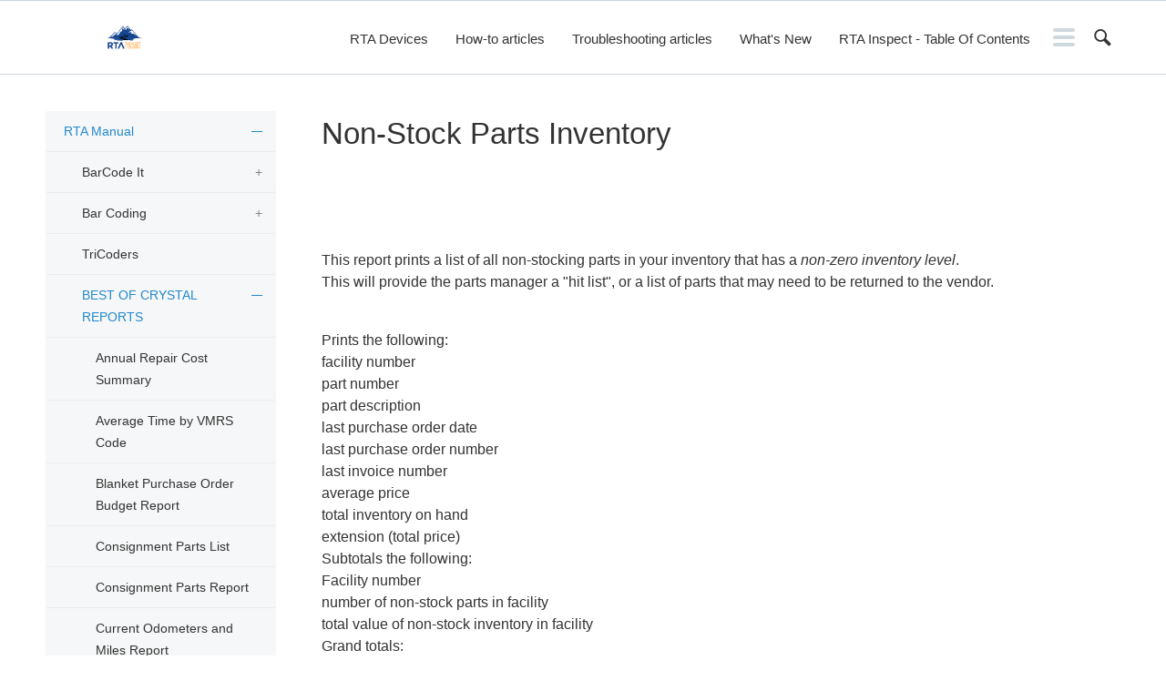

--- FILE ---
content_type: text/html
request_url: https://docs.rtafleet.com/rta-manual/best-of-crystal-reports/non-stock-parts-inventory/
body_size: 11130
content:
<!DOCTYPE html><html xmlns="http://www.w3.org/1999/html"><head><title>Non-Stock Parts Inventory</title><meta charSet="utf-8"/><meta http-equiv="X-UA-Compatible" content="IE=edge"/><meta name="viewport" content="width=device-width, initial-scale=1, maximum-scale=1, user-scalable=no"/><link rel="stylesheet" href="//aui-cdn.atlassian.com/aui-adg/6.0.9/css/aui.min.css"/><link rel="stylesheet" href="/css/main.css"/><link rel="stylesheet" href="/css/custom.css"/><link rel="icon" type="image/png" href="/images/favicon.png"/></head><body class="page"><div class="header"><div class="container-fluid container-spaced"><div class="row"><div class="col-sm-2 col-md-2 logo-container"><a href="/" class="top-logo"></a></div><div class="col-md-10 col-sm-10 col-xs-12"><nav class="expanding-nav"><ul class="nav"><li class=""><a href="/rta-devices">RTA Devices</a></li><li class=""><a href="/how-to-articles">How-to articles</a></li><li class=""><a href="/troubleshooting-articles">Troubleshooting articles</a></li><li class=""><a href="/what&#x27;s-new">What&#x27;s New</a></li><li class=""><a href="/rta-inspect-table-of-contents">RTA Inspect - Table Of Contents</a></li><li class=""><a href="/fleet360-articles-table-of-contents">Fleet360 Articles - Table of Contents</a></li><li class=""><a href="/rta-mobile-app-table-of-contents">RTA Mobile App - Table of Contents</a></li><li class="active"><a href="/rta-manual">RTA Manual</a></li><li class=""><a href="/resource-center">Resource Center</a></li><li class=""><a href="/classic-release-notes">Classic Release Notes</a></li><li class=""><a href="/webinar-rta-mobile">Webinar - RTA Mobile</a></li></ul><div class="search"><button class="aui-icon aui-icon-large aui-iconfont-search" type="button"></button></div><div class="x"><input type="checkbox" id="menu-x"/><label id="hamburger" for="menu-x"><span></span></label></div></nav></div></div></div></div><div id="main-page"><div class="container-fluid container-spaced"><div class="guide left-nav"><div class="row"><div class="navigation-sidebar col-md-3 hidden-sm hidden-xs"><div class="sidebar"><a href="" class="toggle-navigation hidden-md hidden-lg">Hide navigation</a><nav class="nav-wrapper"><ul class="nested-list vertical-nav nested-list"><li class="selected initial is-parent"><a href="/rta-manual">RTA Manual</a><ul><li class="is-parent"><a href="/rta-manual/barcode-it">BarCode It</a><ul><li class=""><a href="/rta-manual/barcode-it/enabling-the-barcode-it-program">Enabling the BarCode It program</a></li><li class=""><a href="/rta-manual/barcode-it/setup-steps">Setup Steps</a></li><li class=""><a href="/rta-manual/barcode-it/printer-settings-table">Printer Settings Table</a></li></ul></li><li class="is-parent"><a href="/rta-manual/bar-coding">Bar Coding</a><ul><li class="is-parent"><a href="/rta-manual/bar-coding/barcoding-hardware">Barcoding Hardware</a><ul><li class=""><a href="/rta-manual/bar-coding/barcoding-hardware/rta-barcode-reader-setup">RTA Barcode Reader - Setup</a></li></ul></li><li class=""><a href="/rta-manual/bar-coding/bar-coded-data-labels">Bar Coded Data Labels</a></li><li class=""><a href="/rta-manual/bar-coding/labels">Labels</a></li><li class=""><a href="/rta-manual/bar-coding/part-tags-and-bin-labels">Part Tags and Bin Labels</a></li></ul></li><li class=""><a href="/rta-manual/tricoders">TriCoders</a></li><li class="selected initial is-parent"><a href="/rta-manual/best-of-crystal-reports">BEST OF CRYSTAL REPORTS</a><ul><li class=""><a href="/rta-manual/best-of-crystal-reports/annual-repair-cost-summary">Annual Repair Cost Summary</a></li><li class=""><a href="/rta-manual/best-of-crystal-reports/average-time-by-vmrs-code">Average Time by VMRS Code</a></li><li class=""><a href="/rta-manual/best-of-crystal-reports/blanket-purchase-order-budget-report">Blanket Purchase Order Budget Report</a></li><li class=""><a href="/rta-manual/best-of-crystal-reports/consignment-parts-list">Consignment Parts List</a></li><li class=""><a href="/rta-manual/best-of-crystal-reports/consignment-parts-report">Consignment Parts Report</a></li><li class=""><a href="/rta-manual/best-of-crystal-reports/current-odometers-and-miles-report">Current Odometers and Miles Report</a></li><li class=""><a href="/rta-manual/best-of-crystal-reports/customer-record-review">Customer Record Review</a></li><li class=""><a href="/rta-manual/best-of-crystal-reports/damage-report">Damage Report</a></li><li class=""><a href="/rta-manual/best-of-crystal-reports/excessive-parts-report">Excessive Parts Report</a></li><li class=""><a href="/rta-manual/best-of-crystal-reports/fuel-and-oil-mileage-report">Fuel and Oil Mileage Report</a></li><li class=""><a href="/rta-manual/best-of-crystal-reports/global-vehicle-change-template">Global Vehicle Change Template</a></li><li class=""><a href="/rta-manual/best-of-crystal-reports/mechanic-hours-worked">Mechanic Hours Worked</a></li><li class=""><a href="/rta-manual/best-of-crystal-reports/mechanic-listing">Mechanic Listing</a></li><li class="selected initial current"><a href="/rta-manual/best-of-crystal-reports/non-stock-parts-inventory">Non-Stock Parts Inventory</a></li><li class=""><a href="/rta-manual/best-of-crystal-reports/odometer-audit-report">Odometer Audit Report</a></li><li class=""><a href="/rta-manual/best-of-crystal-reports/oil-consumption-report">Oil Consumption Report</a></li><li class=""><a href="/rta-manual/best-of-crystal-reports/open-repairs-scheduled-by-mechanic">Open Repairs Scheduled by Mechanic</a></li><li class=""><a href="/rta-manual/best-of-crystal-reports/paperless-hours-worked-report">Paperless Hours Worked Report</a></li><li class=""><a href="/rta-manual/best-of-crystal-reports/part-reorder-projections">Part Reorder Projections</a></li><li class=""><a href="/rta-manual/best-of-crystal-reports/parts-list-by-account-number">Parts List by Account Number</a></li><li class=""><a href="/rta-manual/best-of-crystal-reports/parts-list-by-markup-percentage">Parts List by Markup Percentage</a></li><li class=""><a href="/rta-manual/best-of-crystal-reports/parts-on-order-through-purchase-orders">Parts on Order Through Purchase Orders</a></li><li class=""><a href="/rta-manual/best-of-crystal-reports/parts-received-by-account-number">Parts Received by Account Number</a></li><li class=""><a href="/rta-manual/best-of-crystal-reports/part-transfers-by-date">Part Transfers by Date</a></li><li class=""><a href="/rta-manual/best-of-crystal-reports/purchases-by-vendor-and-date">Purchases by Vendor and Date</a></li><li class=""><a href="/rta-manual/best-of-crystal-reports/reason-code-repair-summary">Reason Code Repair Summary</a></li><li class=""><a href="/rta-manual/best-of-crystal-reports/requisition-review-sheet">Requisition Review Sheet</a></li><li class=""><a href="/rta-manual/best-of-crystal-reports/slow-moving-parts-list">Slow Moving Parts List</a></li><li class=""><a href="/rta-manual/best-of-crystal-reports/total-purchases-by-vendor">Total Purchases by Vendor</a></li><li class=""><a href="/rta-manual/best-of-crystal-reports/total-vehicle-cost-by-department-class">Total Vehicle Cost By Department Class</a></li><li class=""><a href="/rta-manual/best-of-crystal-reports/vehicle-budgeting-projections">Vehicle Budgeting Projections</a></li><li class=""><a href="/rta-manual/best-of-crystal-reports/vehicle-cost-per-mile-report">Vehicle Cost Per Mile Report</a></li><li class=""><a href="/rta-manual/best-of-crystal-reports/vehicle-repair-history-by-vmrs-code">Vehicle Repair History by VMRS Code</a></li><li class=""><a href="/rta-manual/best-of-crystal-reports/vendor-bid-sheet">Vendor Bid Sheet</a></li><li class=""><a href="/rta-manual/best-of-crystal-reports/vmrs-code-detail-report">VMRS Code Detail Report</a></li><li class=""><a href="/rta-manual/best-of-crystal-reports/weekly-fuel-readings-form">Weekly Fuel Readings Form</a></li><li class=""><a href="/rta-manual/best-of-crystal-reports/work-order-cost-summary-by-vehicle">Work Order Cost Summary by Vehicle</a></li><li class=""><a href="/rta-manual/best-of-crystal-reports/work-order-totals-by-class-code">Work Order Totals by Class Code</a></li><li class=""><a href="/rta-manual/best-of-crystal-reports/work-order-transactions-by-customer">Work Order Transactions by Customer</a></li></ul></li><li class="is-parent"><a href="/rta-manual/best-practices-module">Best Practices Module</a><ul><li class=""><a href="/rta-manual/best-practices-module/best-practices-usage">Best Practices Usage</a></li><li class=""><a href="/rta-manual/best-practices-module/editing-best-practices-content">Editing Best Practices Content</a></li><li class=""><a href="/rta-manual/best-practices-module/initial-setup-and-configuration">Initial Setup and Configuration</a></li><li class=""><a href="/rta-manual/best-practices-module/printing-best-practices">Printing Best Practices</a></li><li class=""><a href="/rta-manual/best-practices-module/view-options">View Options</a></li><li class="is-parent"><a href="/rta-manual/best-practices-module/rta-classic-program-demo-(version-7.4)">RTA Classic - Program Demo (Version 7.4)</a><ul><li class=""><a href="/rta-manual/best-practices-module/rta-classic-program-demo-(version-7.4)/rta-demo-1406132014">RTA Demo - 1406132014</a></li></ul></li></ul></li><li class="is-parent"><a href="/rta-manual/configurable-efi">Configurable EFI</a><ul><li class=""><a href="/rta-manual/configurable-efi/how-to-use">How to use</a></li></ul></li><li class=""><a href="/rta-manual/custom-crystal-reports-(ry)">Custom Crystal Reports (RY)</a></li><li class="is-parent"><a href="/rta-manual/customer-utilities">Customer Utilities</a><ul><li class=""><a href="/rta-manual/customer-utilities/copy-customers-to-a-new-facility">Copy Customers to a New Facility</a></li></ul></li><li class="is-parent"><a href="/rta-manual/dashboard-alerts">Dashboard Alerts</a><ul><li class=""><a href="/rta-manual/dashboard-alerts/configure-an-alert">Configure an Alert</a></li><li class=""><a href="/rta-manual/dashboard-alerts/receiving-alert-notifications">Receiving Alert Notifications</a></li><li class=""><a href="/rta-manual/dashboard-alerts/alerts-initial-setup">Alerts Initial Setup</a></li></ul></li><li class="is-parent"><a href="/rta-manual/driver-reports">Driver Reports</a><ul><li class=""><a href="/rta-manual/driver-reports/setup-driver-reports">Setup Driver Reports</a></li><li class=""><a href="/rta-manual/driver-reports/creating-driver-reports">Creating Driver Reports</a></li><li class=""><a href="/rta-manual/driver-reports/reviewing-driver-reports">Reviewing-Driver Reports</a></li></ul></li><li class="is-parent"><a href="/rta-manual/zonar-driver-reports-interface-dri">Zonar - Driver Reports Interface - DRI</a><ul><li class=""><a href="/rta-manual/zonar-driver-reports-interface-dri/receive-zonar-driver-inspections">Receive Zonar Driver Inspections</a></li><li class=""><a href="/rta-manual/zonar-driver-reports-interface-dri/setting-up-the-zonar-configurations">Setting up the Zonar Configurations</a></li></ul></li><li class="is-parent"><a href="/rta-manual/efi-reports-and-maintenance">EFI Reports and Maintenance</a><ul><li class=""><a href="/rta-manual/efi-reports-and-maintenance/process-summary-report">Process Summary Report</a></li><li class=""><a href="/rta-manual/efi-reports-and-maintenance/load-summary-report">Load Summary Report</a></li><li class=""><a href="/rta-manual/efi-reports-and-maintenance/efi-transaction-report">EFI Transaction Report</a></li><li class=""><a href="/rta-manual/efi-reports-and-maintenance/deleting-efi-transactions">Deleting EFI Transactions</a></li></ul></li><li class="is-parent"><a href="/rta-manual/telematics-integrations">Telematics Integrations</a><ul><li class="is-parent"><a href="/rta-manual/telematics-integrations/geotab-telematics-integration">Geotab Telematics Integration</a><ul><li class=""><a href="/rta-manual/telematics-integrations/geotab-telematics-integration/geotab-dvir-integration">Geotab DVIR Integration</a></li></ul></li></ul></li><li class="is-parent"><a href="/rta-manual/electronic-fuel-interface">Electronic Fuel Interface</a><ul><li class=""><a href="/rta-manual/electronic-fuel-interface/efi-load-module-settings">EFI Load Module Settings</a></li><li class=""><a href="/rta-manual/electronic-fuel-interface/efi-procedures">EFI Procedures</a></li><li class=""><a href="/rta-manual/electronic-fuel-interface/fueling-parameters-and-efi-switches">Fueling Parameters and EFI Switches</a></li><li class=""><a href="/rta-manual/electronic-fuel-interface/loading-fuel-transactions">Loading Fuel Transactions</a></li><li class=""><a href="/rta-manual/electronic-fuel-interface/processing-efi-fuel-transactions">Processing EFI Fuel Transactions</a></li><li class=""><a href="/rta-manual/electronic-fuel-interface/setting-up-vehicle-records">Setting Up Vehicle Records</a></li><li class=""><a href="/rta-manual/electronic-fuel-interface/editing-loaded-fuel-transactions">Editing Loaded Fuel Transactions</a></li></ul></li><li class="is-parent"><a href="/rta-manual/email-dashboard">Email Dashboard</a><ul><li class=""><a href="/rta-manual/email-dashboard/add-recipient">Add Recipient</a></li><li class=""><a href="/rta-manual/email-dashboard/recurring-schedules">Recurring Schedules</a></li><li class=""><a href="/rta-manual/email-dashboard/adding-dashboards-to-email-schedule">Adding Dashboards to Email Schedule</a></li><li class=""><a href="/rta-manual/email-dashboard/initial-setup">Initial Setup</a></li><li class=""><a href="/rta-manual/email-dashboard/email-dashboard-scheduling">Email Dashboard Scheduling</a></li></ul></li><li class="is-parent"><a href="/rta-manual/end-of-period-processes">End of Period Processes</a><ul><li class=""><a href="/rta-manual/end-of-period-processes/end-of-period-for-parts">End of Period for Parts</a></li><li class=""><a href="/rta-manual/end-of-period-processes/end-of-period-for-mechanics">End of Period for Mechanics</a></li><li class=""><a href="/rta-manual/end-of-period-processes/end-of-period-for-vehicles">End of Period for Vehicles</a></li><li class=""><a href="/rta-manual/end-of-period-processes/end-of-period-for-tires">End of Period for Tires</a></li><li class=""><a href="/rta-manual/end-of-period-processes/create-fleet-cost-reports">Create Fleet Cost Reports</a></li><li class=""><a href="/rta-manual/end-of-period-processes/end-of-period-for-fuel-tax-reports">End of Period for Fuel Tax Reports</a></li><li class=""><a href="/rta-manual/end-of-period-processes/end-of-period-(all)">End of Period (ALL)</a></li><li class=""><a href="/rta-manual/end-of-period-processes/end-of-period-report-checklist">End of Period Report Checklist</a></li><li class=""><a href="/rta-manual/end-of-period-processes/tips-for-processing-eop">Tips for Processing EOP</a></li></ul></li><li class="is-parent"><a href="/rta-manual/equipment-inventory">Equipment Inventory</a><ul><li class=""><a href="/rta-manual/equipment-inventory/setting-up-equipment-types">Setting Up Equipment Types</a></li><li class=""><a href="/rta-manual/equipment-inventory/changing-equipment">Changing Equipment</a></li><li class=""><a href="/rta-manual/equipment-inventory/adding-equipment">Adding Equipment</a></li><li class=""><a href="/rta-manual/equipment-inventory/mounting-and-dismounting-equipment">Mounting and Dismounting Equipment</a></li><li class=""><a href="/rta-manual/equipment-inventory/deleting-equipment">Deleting Equipment</a></li></ul></li><li class="is-parent"><a href="/rta-manual/fuel-inventory">Fuel Inventory</a><ul><li class=""><a href="/rta-manual/fuel-inventory/tracking-fuel-inventory-in-rta">Tracking Fuel Inventory in RTA</a></li><li class=""><a href="/rta-manual/fuel-inventory/tracking-fuel-taxes">Tracking Fuel Taxes</a></li><li class=""><a href="/rta-manual/fuel-inventory/fuel-pumps">Fuel Pumps</a></li><li class=""><a href="/rta-manual/fuel-inventory/fuel-transfers">Fuel Transfers</a></li><li class=""><a href="/rta-manual/fuel-inventory/fuel-tanks">Fuel Tanks</a></li><li class=""><a href="/rta-manual/fuel-inventory/fuel-entry">Fuel Entry</a></li><li class=""><a href="/rta-manual/fuel-inventory/fuel-billing">Fuel Billing</a></li><li class=""><a href="/rta-manual/fuel-inventory/fuel-variance">Fuel Variance</a></li></ul></li><li class="is-parent"><a href="/rta-manual/getting-started">Getting Started</a><ul><li class=""><a href="/rta-manual/getting-started/active-user-login-management">Active User Login Management</a></li><li class=""><a href="/rta-manual/getting-started/class-global-defined-fields-(gdfs)">Class Global Defined Fields (GDFs)</a></li><li class=""><a href="/rta-manual/getting-started/customers">Customers</a></li><li class=""><a href="/rta-manual/getting-started/dashboard-utility">Dashboard Utility</a></li><li class=""><a href="/rta-manual/getting-started/departments">Departments</a></li><li class="is-parent"><a href="/rta-manual/getting-started/vmrs-codes">VMRS Codes</a><ul><li class=""><a href="/rta-manual/getting-started/vmrs-codes/vmrs-codes-download-file">VMRS Codes - Download File</a></li></ul></li><li class=""><a href="/rta-manual/getting-started/rta-system-parameters">RTA System Parameters</a></li><li class=""><a href="/rta-manual/getting-started/employees">Employees</a></li><li class=""><a href="/rta-manual/getting-started/employee-toolbox">Employee Toolbox</a></li><li class=""><a href="/rta-manual/getting-started/facilities">Facilities</a></li><li class=""><a href="/rta-manual/getting-started/fuel-types">Fuel Types</a></li><li class=""><a href="/rta-manual/getting-started/global-defined-fields-for-vehicles-(gdfs)">Global Defined Fields for Vehicles (GDFs)</a></li><li class=""><a href="/rta-manual/getting-started/global-defined-fields-for-vendors-and-purchase-orders-(gdfs)">Global Defined Fields for Vendors and Purchase Orders (GDFs)</a></li><li class=""><a href="/rta-manual/getting-started/manager&#x27;s-page">Manager&#x27;s Page</a></li><li class=""><a href="/rta-manual/getting-started/navigator">Navigator</a></li><li class=""><a href="/rta-manual/getting-started/printers">Printers</a></li><li class=""><a href="/rta-manual/getting-started/regions">Regions</a></li><li class=""><a href="/rta-manual/getting-started/system-codes">System Codes</a></li><li class=""><a href="/rta-manual/getting-started/rta-single-sign-on">RTA Single Sign On</a></li><li class=""><a href="/rta-manual/getting-started/system-security">System Security</a></li><li class="is-parent"><a href="/rta-manual/getting-started/vehicle-class-codes">Vehicle Class Codes</a><ul><li class=""><a href="/rta-manual/getting-started/vehicle-class-codes/nafa-vehicle-classification-system">NAFA Vehicle Classification System</a></li></ul></li><li class=""><a href="/rta-manual/getting-started/vehicle-make-and-model">Vehicle Make and Model</a></li><li class=""><a href="/rta-manual/getting-started/vendors">Vendors</a></li></ul></li><li class=""><a href="/rta-manual/gps-insight-interface">GPS Insight Interface</a></li><li class="is-parent"><a href="/rta-manual/image-viewer">Image Viewer</a><ul><li class=""><a href="/rta-manual/image-viewer/configuration">Configuration</a></li><li class=""><a href="/rta-manual/image-viewer/setup">Setup</a></li><li class=""><a href="/rta-manual/image-viewer/viewing-the-images-or-files">Viewing the Images or Files</a></li><li class="is-parent"><a href="/rta-manual/image-viewer/uploading-images-for-hosted-saas-customers">Uploading images for Hosted SAAS Customers</a><ul><li class=""><a href="/rta-manual/image-viewer/uploading-images-for-hosted-saas-customers/changes-to-attachments-and-files-in-rta-saas">Changes to Attachments and Files in RTA SaaS</a></li></ul></li></ul></li><li class="is-parent"><a href="/rta-manual/import-and-export-utilities">Import and Export Utilities</a><ul><li class=""><a href="/rta-manual/import-and-export-utilities/customer-import-and-export">Customer Import and Export</a></li><li class=""><a href="/rta-manual/import-and-export-utilities/department-import-and-export">Department Import and Export</a></li><li class=""><a href="/rta-manual/import-and-export-utilities/employee-import-and-export">Employee Import and Export</a></li><li class=""><a href="/rta-manual/import-and-export-utilities/equipment-import-and-export">Equipment Import and Export</a></li><li class=""><a href="/rta-manual/import-and-export-utilities/part-kit-component-import-and-export">Part Kit Component Import and Export</a></li><li class=""><a href="/rta-manual/import-and-export-utilities/part-kit-master-import-and-export">Part Kit Master Import and Export</a></li><li class=""><a href="/rta-manual/import-and-export-utilities/part-vendor-import-and-export">Part Vendor Import and Export</a></li><li class=""><a href="/rta-manual/import-and-export-utilities/part-vmrs-import-and-export">Part VMRS Import and Export</a></li><li class=""><a href="/rta-manual/import-and-export-utilities/parts-import-and-export">Parts Import and Export</a></li><li class=""><a href="/rta-manual/import-and-export-utilities/po-and-vendor-gdf-master-import-and-export">PO and Vendor GDF Master Import and Export</a></li><li class="is-parent"><a href="/rta-manual/import-and-export-utilities/purchase-order-import-and-export">Purchase Order Import and Export</a><ul><li class=""><a href="/rta-manual/import-and-export-utilities/purchase-order-import-and-export/po-line-import-field-definitions">PO Line Import Field Definitions</a></li><li class=""><a href="/rta-manual/import-and-export-utilities/purchase-order-import-and-export/po-transaction-import-field-definitions">PO Transaction Import Field Definitions</a></li><li class=""><a href="/rta-manual/import-and-export-utilities/purchase-order-import-and-export/po-note-import-field-definitions">PO Note Import Field Definitions</a></li></ul></li><li class=""><a href="/rta-manual/import-and-export-utilities/vehicle-class-code-import-and-export">Vehicle Class Code Import and Export</a></li><li class=""><a href="/rta-manual/import-and-export-utilities/vehicle-gdf-import-and-export">Vehicle GDF Import and Export</a></li><li class=""><a href="/rta-manual/import-and-export-utilities/vehicles-import-and-export">Vehicles Import and Export</a></li><li class=""><a href="/rta-manual/import-and-export-utilities/vendor-import">Vendor Import</a></li><li class="is-parent"><a href="/rta-manual/import-and-export-utilities/work-order-vmrs-import-and-export">Work Order VMRS Import and Export</a><ul><li class=""><a href="/rta-manual/import-and-export-utilities/work-order-vmrs-import-and-export/vmrs-master-list">VMRS Master List</a></li></ul></li><li class=""><a href="/rta-manual/import-and-export-utilities/vehicle-pm-import-and-export">Vehicle PM Import and Export</a></li><li class="is-parent"><a href="/rta-manual/import-and-export-utilities/work-order-import-and-export">Work Order Import and Export</a><ul><li class=""><a href="/rta-manual/import-and-export-utilities/work-order-import-and-export/wo-import-field-definitions">WO Import Field Definitions</a></li><li class=""><a href="/rta-manual/import-and-export-utilities/work-order-import-and-export/wo-transaction-import-field-definitions">WO Transaction Import Field Definitions</a></li><li class=""><a href="/rta-manual/import-and-export-utilities/work-order-import-and-export/wo-line-import-field-definitions">WO Line Import Field Definitions</a></li><li class=""><a href="/rta-manual/import-and-export-utilities/work-order-import-and-export/wo-line-mechanic-import-field-definitions">WO Line Mechanic Import Field Definitions</a></li><li class=""><a href="/rta-manual/import-and-export-utilities/work-order-import-and-export/wo-notes-import-field-definitions">WO Notes import Field Definitions</a></li></ul></li></ul></li><li class="is-parent"><a href="/rta-manual/introduction">Introduction</a><ul><li class=""><a href="/rta-manual/introduction/global-screens-and-prompts">Global Screens and Prompts</a></li><li class=""><a href="/rta-manual/introduction/helpful-hints-and-tips">Helpful Hints and Tips</a></li><li class=""><a href="/rta-manual/introduction/text-fields-vs.-numeric-fields">Text Fields Vs. Numeric Fields</a></li><li class=""><a href="/rta-manual/introduction/technical-support">Technical Support</a></li><li class=""><a href="/rta-manual/introduction/conventions-used-in-this-manual">Conventions Used in This Manual</a></li></ul></li><li class="is-parent"><a href="/rta-manual/key-performance-indicators">Key Performance Indicators</a><ul><li class=""><a href="/rta-manual/key-performance-indicators/purchase-orders-(kpi)">Purchase Orders (KPI)</a></li><li class=""><a href="/rta-manual/key-performance-indicators/parts-(kpi)">Parts (KPI)</a></li><li class=""><a href="/rta-manual/key-performance-indicators/vehicles-(kpi)">Vehicles (KPI)</a></li><li class=""><a href="/rta-manual/key-performance-indicators/tires-(kpi)">Tires (KPI)</a></li><li class=""><a href="/rta-manual/key-performance-indicators/fuel-(kpi)">Fuel (KPI)</a></li><li class=""><a href="/rta-manual/key-performance-indicators/paperless-shop-(kpi)">Paperless Shop (KPI)</a></li><li class=""><a href="/rta-manual/key-performance-indicators/motor-pool-(kpi)">Motor Pool (KPI)</a></li><li class=""><a href="/rta-manual/key-performance-indicators/work-orders-(kpi)">Work Orders (KPI)</a></li></ul></li><li class="is-parent"><a href="/rta-manual/mechanic-hours-and-reports">Mechanic Hours and Reports</a><ul><li class=""><a href="/rta-manual/mechanic-hours-and-reports/paid-hours">Paid Hours</a></li><li class=""><a href="/rta-manual/mechanic-hours-and-reports/mechanic-productivity">Mechanic Productivity</a></li><li class=""><a href="/rta-manual/mechanic-hours-and-reports/indirect-labor">Indirect Labor</a></li></ul></li><li class="is-parent"><a href="/rta-manual/messenger-module">Messenger Module</a><ul><li class=""><a href="/rta-manual/messenger-module/messenger-main-screen">Messenger Main Screen</a></li><li class=""><a href="/rta-manual/messenger-module/paperless-shop-integration*">Paperless Shop Integration*</a></li><li class=""><a href="/rta-manual/messenger-module/new-message-notifications">New Message Notifications</a></li><li class=""><a href="/rta-manual/messenger-module/driver-reports-integration*">Driver Reports Integration*</a></li><li class=""><a href="/rta-manual/messenger-module/messenger-active-x-control">Messenger &quot;Active X&quot; Control</a></li><li class=""><a href="/rta-manual/messenger-module/initial-setup-and-configuration-for-messenger">Initial Setup and Configuration for Messenger</a></li><li class=""><a href="/rta-manual/messenger-module/compose-message-screen">Compose Message Screen</a></li></ul></li><li class="is-parent"><a href="/rta-manual/miscellaneous-utilities">Miscellaneous Utilities</a><ul><li class=""><a href="/rta-manual/miscellaneous-utilities/copy-work-order-templates">Copy Work Order Templates</a></li><li class=""><a href="/rta-manual/miscellaneous-utilities/renumber-vmrs-code">Renumber VMRS Code</a></li><li class=""><a href="/rta-manual/miscellaneous-utilities/set-or-change-customer-markups">Set or Change Customer Markups</a></li><li class=""><a href="/rta-manual/miscellaneous-utilities/set-or-change-customer-flat-rates">Set or Change Customer Flat Rates</a></li><li class=""><a href="/rta-manual/miscellaneous-utilities/renumber-department">Renumber Department</a></li><li class=""><a href="/rta-manual/miscellaneous-utilities/renumber-a-customer">Renumber a Customer</a></li><li class=""><a href="/rta-manual/miscellaneous-utilities/copy-employees-to-a-new-facility">Copy Employees to a New Facility</a></li><li class=""><a href="/rta-manual/miscellaneous-utilities/copy-departments-to-a-new-facility">Copy Departments to a New Facility</a></li></ul></li><li class="is-parent"><a href="/rta-manual/motor-pool">Motor Pool</a><ul><li class=""><a href="/rta-manual/motor-pool/recurring-group-maintenance">Recurring Group Maintenance</a></li><li class=""><a href="/rta-manual/motor-pool/rate-code-maintenance">Rate Code Maintenance</a></li><li class=""><a href="/rta-manual/motor-pool/type-code-maintenance">Type Code Maintenance</a></li><li class=""><a href="/rta-manual/motor-pool/recurring-reservations">Recurring Reservations</a></li><li class=""><a href="/rta-manual/motor-pool/motor-pool-options">Motor Pool Options</a></li><li class=""><a href="/rta-manual/motor-pool/getting-started-with-motor-pool">Getting Started with Motor Pool</a></li><li class=""><a href="/rta-manual/motor-pool/checking-out-a-unit">Checking Out a Unit</a></li><li class=""><a href="/rta-manual/motor-pool/checking-in-a-unit">Checking In a Unit</a></li><li class=""><a href="/rta-manual/motor-pool/customer-transaction-report">Customer Transaction Report</a></li><li class=""><a href="/rta-manual/motor-pool/customer-file-maintenance">Customer File Maintenance</a></li><li class=""><a href="/rta-manual/motor-pool/accessing-motor-pool-reservations">Accessing Motor Pool Reservations</a></li><li class=""><a href="/rta-manual/motor-pool/billing-report">Billing Report</a></li><li class=""><a href="/rta-manual/motor-pool/adding-a-reservation">Adding a Reservation</a></li><li class=""><a href="/rta-manual/motor-pool/vehicle-status-report">Vehicle Status Report</a></li><li class=""><a href="/rta-manual/motor-pool/vehicle-file-maintenance">Vehicle File Maintenance</a></li><li class=""><a href="/rta-manual/motor-pool/vehicle-transaction-report">Vehicle Transaction Report</a></li></ul></li><li class="is-parent"><a href="/rta-manual/net-f1-lookup">NET F1 Lookup</a><ul><li class=""><a href="/rta-manual/net-f1-lookup/conditional-formatting">Conditional Formatting</a></li><li class=""><a href="/rta-manual/net-f1-lookup/f1-lookup-list-to-show-wo&#x27;s-ready-to-close">F1 Lookup List to Show WO&#x27;s Ready to Close</a></li></ul></li><li class="is-parent"><a href="/rta-manual/paperless-driver-inspections">Paperless Driver Inspections</a><ul><li class=""><a href="/rta-manual/paperless-driver-inspections/review-process-(vir)">Review Process (VIR)</a></li><li class=""><a href="/rta-manual/paperless-driver-inspections/inspection-screen-(vii)">Inspection Screen (VII)</a></li></ul></li><li class="is-parent"><a href="/rta-manual/paperless-mechanic-inspections">Paperless Mechanic Inspections</a><ul><li class=""><a href="/rta-manual/paperless-mechanic-inspections/inspection-template-hierarchy">Inspection Template Hierarchy</a></li><li class=""><a href="/rta-manual/paperless-mechanic-inspections/inspection-reports">Inspection Reports</a></li><li class=""><a href="/rta-manual/paperless-mechanic-inspections/working-on-an-inspection">Working on an Inspection</a></li><li class=""><a href="/rta-manual/paperless-mechanic-inspections/steps-to-create-an-inspection">Steps to create an inspection</a></li><li class=""><a href="/rta-manual/paperless-mechanic-inspections/creating-a-paperless-inspection">Creating a Paperless Inspection</a></li><li class=""><a href="/rta-manual/paperless-mechanic-inspections/applying-inspections-to-work-orders">Applying Inspections to Work Orders</a></li><li class=""><a href="/rta-manual/paperless-mechanic-inspections/setup-and-configuration">Setup and Configuration</a></li><li class=""><a href="/rta-manual/paperless-mechanic-inspections/entering-the-inspection">Entering the Inspection</a></li></ul></li><li class="is-parent"><a href="/rta-manual/paperless-shop-module">Paperless Shop Module</a><ul><li class=""><a href="/rta-manual/paperless-shop-module/assigning-indirect-jobs">Assigning Indirect Jobs</a></li><li class=""><a href="/rta-manual/paperless-shop-module/assigning-jobs-in-paperless-shop">Assigning Jobs in Paperless Shop</a></li><li class=""><a href="/rta-manual/paperless-shop-module/assigning-jobs-in-work-orders">Assigning Jobs in Work Orders</a></li><li class=""><a href="/rta-manual/paperless-shop-module/assigning-paperless-priority-codes">Assigning Paperless Priority Codes</a></li><li class=""><a href="/rta-manual/paperless-shop-module/clocking-in">Clocking In</a></li><li class=""><a href="/rta-manual/paperless-shop-module/clocking-off-a-job">Clocking Off a Job</a></li><li class=""><a href="/rta-manual/paperless-shop-module/clocking-onto-a-job">Clocking onto a Job</a></li><li class=""><a href="/rta-manual/paperless-shop-module/clocking-onto-an-indirect-job">Clocking onto an Indirect Job</a></li><li class=""><a href="/rta-manual/paperless-shop-module/deleting-assigned-jobs">Deleting Assigned Jobs</a></li><li class=""><a href="/rta-manual/paperless-shop-module/deleting-labor-transactions">Deleting Labor Transactions</a></li><li class=""><a href="/rta-manual/paperless-shop-module/mechanic-time-cards">Mechanic Time Cards</a></li><li class=""><a href="/rta-manual/paperless-shop-module/editing-labor-transactions">Editing Labor Transactions</a></li><li class=""><a href="/rta-manual/paperless-shop-module/jobs-pool">Jobs Pool</a></li><li class=""><a href="/rta-manual/paperless-shop-module/labor-recap-report">Labor Recap Report</a></li><li class=""><a href="/rta-manual/paperless-shop-module/logging-indirect-hours">Logging Indirect Hours</a></li><li class=""><a href="/rta-manual/paperless-shop-module/logging-paid-time-off">Logging Paid Time Off</a></li><li class=""><a href="/rta-manual/paperless-shop-module/mechanic-accountability-report">Mechanic Accountability Report</a></li><li class=""><a href="/rta-manual/paperless-shop-module/mechanic-procedures">Mechanic Procedures</a></li><li class=""><a href="/rta-manual/paperless-shop-module/mechanic-workstations">Mechanic Workstations</a></li><li class=""><a href="/rta-manual/paperless-shop-module/options-in-the-working-on-vehicle-window">Options in the Working on Vehicle Window</a></li><li class=""><a href="/rta-manual/paperless-shop-module/paperless-shop-options">Paperless Shop Options</a></li><li class=""><a href="/rta-manual/paperless-shop-module/paperless-shop-procedures">Paperless Shop Procedures</a></li><li class=""><a href="/rta-manual/paperless-shop-module/posting-parts">Posting Parts</a></li><li class=""><a href="/rta-manual/paperless-shop-module/processing-a-work-order">Processing a Work Order</a></li><li class=""><a href="/rta-manual/paperless-shop-module/quick-work-order">Quick Work Order</a></li><li class=""><a href="/rta-manual/paperless-shop-module/re-assigning-jobs-to-another-mechanic">Re-Assigning Jobs to Another Mechanic</a></li><li class=""><a href="/rta-manual/paperless-shop-module/re-prioritizing-assigned-jobs">Re-Prioritizing Assigned Jobs</a></li><li class=""><a href="/rta-manual/paperless-shop-module/releasing-assigned-jobs">Releasing Assigned Jobs</a></li><li class=""><a href="/rta-manual/paperless-shop-module/scheduling-work">Scheduling Work</a></li><li class=""><a href="/rta-manual/paperless-shop-module/viewing-active-jobs">Viewing Active Jobs</a></li><li class=""><a href="/rta-manual/paperless-shop-module/viewing-mechanic-jobs">Viewing Mechanic Jobs</a></li><li class=""><a href="/rta-manual/paperless-shop-module/share-job-line-in-paperless-shop">Share job line in Paperless Shop</a></li></ul></li><li class="is-parent"><a href="/rta-manual/part-inventory">Part Inventory</a><ul><li class=""><a href="/rta-manual/part-inventory/adding-a-part">Adding a Part</a></li><li class=""><a href="/rta-manual/part-inventory/centralized-parts-inventory">Centralized Parts Inventory</a></li><li class=""><a href="/rta-manual/part-inventory/changing-a-part">Changing a Part</a></li><li class=""><a href="/rta-manual/part-inventory/deleting-a-part">Deleting a Part</a></li><li class=""><a href="/rta-manual/part-inventory/inventory-levels">Inventory Levels</a></li><li class=""><a href="/rta-manual/part-inventory/part-kits">Part Kits</a></li><li class=""><a href="/rta-manual/part-inventory/part-utility-programs">Part Utility Programs</a></li><li class=""><a href="/rta-manual/part-inventory/part-vmrs-code-file">Part VMRS Code File</a></li><li class=""><a href="/rta-manual/part-inventory/part-warranties">Part Warranties</a></li><li class=""><a href="/rta-manual/part-inventory/physical-inventory-counts">Physical Inventory Counts</a></li><li class=""><a href="/rta-manual/part-inventory/renumbering-a-part">Renumbering a Part</a></li><li class="is-parent"><a href="/rta-manual/part-inventory/requisitions-and-purchase-orders">Requisitions and Purchase Orders</a><ul><li class=""><a href="/rta-manual/part-inventory/requisitions-and-purchase-orders/purchase-order-enhancements">Purchase Order Enhancements</a></li><li class=""><a href="/rta-manual/part-inventory/requisitions-and-purchase-orders/purchase-order-approvals">Purchase Order Approvals</a></li><li class=""><a href="/rta-manual/part-inventory/requisitions-and-purchase-orders/blanket-purchase-orders">Blanket Purchase Orders</a></li><li class=""><a href="/rta-manual/part-inventory/requisitions-and-purchase-orders/quick-receive-purchase-orders">Quick Receive Purchase Orders</a></li></ul></li><li class=""><a href="/rta-manual/part-inventory/searching-for-inventory">Searching for Inventory</a></li><li class=""><a href="/rta-manual/part-inventory/tips">Tips</a></li><li class=""><a href="/rta-manual/part-inventory/tracking-part-cores">Tracking Part Cores</a></li><li class=""><a href="/rta-manual/part-inventory/tracking-part-usage">Tracking Part Usage</a></li></ul></li><li class="is-parent"><a href="/rta-manual/part-utilities">Part Utilities</a><ul><li class=""><a href="/rta-manual/part-utilities/delete-parts-by-bin-location">Delete Parts by Bin Location</a></li><li class=""><a href="/rta-manual/part-utilities/change-part-price-by-vendor">Change Part Price by Vendor</a></li><li class=""><a href="/rta-manual/part-utilities/set-parts-markup">Set Parts Markup</a></li><li class=""><a href="/rta-manual/part-utilities/set-bin-location-to-part-vmrs-code">Set Bin Location to Part VMRS Code</a></li><li class=""><a href="/rta-manual/part-utilities/sort-part-vendor-by-price">Sort Part Vendor by Price</a></li><li class=""><a href="/rta-manual/part-utilities/set-or-change-a-part-warranty">Set or Change a Part Warranty</a></li><li class=""><a href="/rta-manual/part-utilities/global-part-change">Global Part Change</a></li><li class=""><a href="/rta-manual/part-utilities/delete-parts-by-fit-code">Delete Parts by Fit Code</a></li><li class=""><a href="/rta-manual/part-utilities/delete-parts-with-zero-quantity">Delete Parts with Zero Quantity</a></li><li class=""><a href="/rta-manual/part-utilities/copy-parts-to-a-new-facility">Copy Parts to a New Facility</a></li><li class=""><a href="/rta-manual/part-utilities/clear-parts-inventory-quantity">Clear Parts Inventory Quantity</a></li></ul></li><li class="is-parent"><a href="/rta-manual/pm-utilities">PM Utilities</a><ul><li class=""><a href="/rta-manual/pm-utilities/set-or-change-a-pm-record">Set or Change a PM Record</a></li><li class=""><a href="/rta-manual/pm-utilities/renumber-pm-codes">Renumber PM Codes</a></li><li class=""><a href="/rta-manual/pm-utilities/put-pms-to-sleep">Put PMs to Sleep</a></li><li class=""><a href="/rta-manual/pm-utilities/disable-pm-sleep-mode">Disable PM Sleep Mode</a></li><li class=""><a href="/rta-manual/pm-utilities/convert-pms-to-gallons-or-miles">Convert PMs to Gallons or Miles</a></li></ul></li><li class="is-parent"><a href="/rta-manual/rta-report-videos">RTA Report Videos</a><ul><li class=""><a href="/rta-manual/rta-report-videos/quick-reference-guide">Quick Reference Guide</a></li><li class=""><a href="/rta-manual/rta-report-videos/quick-reference-guide-printable">Quick Reference Guide - Printable</a></li><li class=""><a href="/rta-manual/rta-report-videos/customer-accounting-report-(rod)">Customer Accounting Report (ROD)</a></li><li class=""><a href="/rta-manual/rta-report-videos/accounting-report-(rot)">Accounting Report (ROT)</a></li><li class=""><a href="/rta-manual/rta-report-videos/work-order-scheduling-report-(wlw)">Work Order Scheduling Report (WLW)</a></li><li class=""><a href="/rta-manual/rta-report-videos/open-work-order-lines-by-priority-and-vehicles-(wlo)">Open Work Order Lines by Priority and Vehicles (WLO)</a></li><li class=""><a href="/rta-manual/rta-report-videos/printing-shop-wos-(wls)">Printing Shop WOs (WLS)</a></li><li class=""><a href="/rta-manual/rta-report-videos/wo-trans-by-vehicle-(rov)">WO Trans by Vehicle (ROV)</a></li><li class=""><a href="/rta-manual/rta-report-videos/labor-usage-by-mechanic-(rol)">Labor Usage by Mechanic (ROL)</a></li><li class=""><a href="/rta-manual/rta-report-videos/wos-by-reason-codes-(wlf)">WOs by Reason Codes (WLF)</a></li><li class=""><a href="/rta-manual/rta-report-videos/repair-code-damage-report-(ror)">Repair Code Damage Report (ROR)</a></li><li class=""><a href="/rta-manual/rta-report-videos/rta-classic-reporting">RTA Classic Reporting</a></li></ul></li><li class="is-parent"><a href="/rta-manual/road-call-module-and-truck-down">Road Call Module and Truck down</a><ul><li class=""><a href="/rta-manual/road-call-module-and-truck-down/road-call-overview">Road Call Overview</a></li><li class=""><a href="/rta-manual/road-call-module-and-truck-down/edit-work-order-or-add-to-purchase-order">Edit Work Order or Add to Purchase Order</a></li><li class=""><a href="/rta-manual/road-call-module-and-truck-down/truck-down-interface">Truck Down Interface</a></li><li class=""><a href="/rta-manual/road-call-module-and-truck-down/road-call-reporting">Road Call Reporting</a></li><li class=""><a href="/rta-manual/road-call-module-and-truck-down/adding-a-vendor-or-work-order-or-purchase-order">Adding a Vendor or Work Order or Purchase Order</a></li><li class=""><a href="/rta-manual/road-call-module-and-truck-down/adding-new-road-call">Adding New Road Call</a></li></ul></li><li class=""><a href="/rta-manual/rta-guides">RTA Guides</a></li><li class="is-parent"><a href="/rta-manual/accident-tracking-module">Accident Tracking Module</a><ul><li class=""><a href="/rta-manual/accident-tracking-module/reporting">Reporting</a></li><li class=""><a href="/rta-manual/accident-tracking-module/tracking-accidents">Tracking Accidents</a></li><li class=""><a href="/rta-manual/accident-tracking-module/quick-help">Quick Help</a></li></ul></li><li class="is-parent"><a href="/rta-manual/rta-vinlink-(vin-number-lookup-utility)">RTA VinLink (Vin Number Lookup Utility)</a><ul><li class=""><a href="/rta-manual/rta-vinlink-(vin-number-lookup-utility)/vinlink-setup-configuration">VinLink Setup Configuration</a></li><li class=""><a href="/rta-manual/rta-vinlink-(vin-number-lookup-utility)/vin-lookup-reports-samples">VIN Lookup Reports Samples</a></li><li class=""><a href="/rta-manual/rta-vinlink-(vin-number-lookup-utility)/downloading-vehicle-data">Downloading Vehicle Data</a></li></ul></li><li class=""><a href="/rta-manual/spell-check">Spell Check</a></li><li class="is-parent"><a href="/rta-manual/system-maintenance">System Maintenance</a><ul><li class=""><a href="/rta-manual/system-maintenance/cleaning-up-data-files">Cleaning Up Data Files</a></li><li class=""><a href="/rta-manual/system-maintenance/file-generation">File Generation</a></li><li class="is-parent"><a href="/rta-manual/system-maintenance/shop-scheduler-for-classic">Shop Scheduler for Classic</a><ul><li class=""><a href="/rta-manual/system-maintenance/shop-scheduler-for-classic/initial-setup-(shop-scheduler)">Initial Setup (Shop Scheduler)</a></li><li class=""><a href="/rta-manual/system-maintenance/shop-scheduler-for-classic/shop-scheduler-overview">Shop Scheduler Overview</a></li><li class=""><a href="/rta-manual/system-maintenance/shop-scheduler-for-classic/procedure">Procedure</a></li><li class=""><a href="/rta-manual/system-maintenance/shop-scheduler-for-classic/managing-and-assigning-work">Managing and Assigning Work</a></li><li class=""><a href="/rta-manual/system-maintenance/shop-scheduler-for-classic/service-schedule-(management)-screen">Service Schedule (Management) Screen</a></li><li class=""><a href="/rta-manual/system-maintenance/shop-scheduler-for-classic/scheduler-(vehicle-service)-kiosk">Scheduler (Vehicle Service) Kiosk</a></li></ul></li></ul></li><li class="is-parent"><a href="/rta-manual/tire-inventory">Tire Inventory</a><ul><li class=""><a href="/rta-manual/tire-inventory/axle-and-tire-position-instructions">Axle and Tire Position Instructions</a></li><li class=""><a href="/rta-manual/tire-inventory/tire-changes">Tire Changes</a></li><li class=""><a href="/rta-manual/tire-inventory/setting-the-maximum-tire-count">Setting the Maximum Tire Count</a></li><li class=""><a href="/rta-manual/tire-inventory/tire-procedures">Tire Procedures</a></li><li class=""><a href="/rta-manual/tire-inventory/tire-manufacturers-and-cappers-and-positions-and-sizes">Tire Manufacturers and Cappers and Positions and Sizes</a></li><li class=""><a href="/rta-manual/tire-inventory/adding-a-tire">Adding a Tire</a></li><li class=""><a href="/rta-manual/tire-inventory/scrap-reasons">Scrap Reasons</a></li><li class=""><a href="/rta-manual/tire-inventory/manufacturer-and-capper-data-records">Manufacturer and Capper Data Records</a></li><li class=""><a href="/rta-manual/tire-inventory/tire-utility-programs">Tire Utility Programs</a></li><li class=""><a href="/rta-manual/tire-inventory/tire-reports">Tire Reports</a></li></ul></li><li class="is-parent"><a href="/rta-manual/tool-checkout">Tool Checkout</a><ul><li class=""><a href="/rta-manual/tool-checkout/tool-types">Tool Types</a></li><li class=""><a href="/rta-manual/tool-checkout/tool-list">Tool List</a></li><li class=""><a href="/rta-manual/tool-checkout/tool-checkout-procedures">Tool Checkout Procedures</a></li><li class=""><a href="/rta-manual/tool-checkout/tool-records">Tool Records</a></li><li class=""><a href="/rta-manual/tool-checkout/tool-master">Tool Master</a></li><li class=""><a href="/rta-manual/tool-checkout/mechanic-check-out-tool-report">Mechanic Check Out Tool Report</a></li><li class=""><a href="/rta-manual/tool-checkout/manually-changing-a-tool-status">Manually Changing a Tool Status</a></li></ul></li><li class=""><a href="/rta-manual/vehicle-archive">Vehicle Archive</a></li><li class="is-parent"><a href="/rta-manual/vehicle-inventory">Vehicle Inventory</a><ul><li class=""><a href="/rta-manual/vehicle-inventory/alternate-meters">Alternate Meters</a></li><li class=""><a href="/rta-manual/vehicle-inventory/changing-a-vehicle">Changing a Vehicle</a></li><li class=""><a href="/rta-manual/vehicle-inventory/deleting-a-vehicle">Deleting a Vehicle</a></li><li class=""><a href="/rta-manual/vehicle-inventory/linking-a-vehicle-to-another-vehicle">Linking a Vehicle to Another Vehicle</a></li><li class=""><a href="/rta-manual/vehicle-inventory/meter-readings">Meter Readings</a></li><li class="is-parent"><a href="/rta-manual/vehicle-inventory/preventive-maintenance">Preventive Maintenance</a><ul><li class=""><a href="/rta-manual/vehicle-inventory/preventive-maintenance/dynamic-pm&#x27;s">Dynamic PM&#x27;s</a></li></ul></li><li class=""><a href="/rta-manual/vehicle-inventory/renumbering-a-vehicle">Renumbering a Vehicle</a></li><li class=""><a href="/rta-manual/vehicle-inventory/tracking-revenues-and-misc.-costs">Tracking Revenues and Misc. Costs</a></li><li class=""><a href="/rta-manual/vehicle-inventory/tracking-utilization">Tracking Utilization</a></li><li class=""><a href="/rta-manual/vehicle-inventory/vehicle-fixed-costs">Vehicle Fixed Costs</a></li><li class=""><a href="/rta-manual/vehicle-inventory/vehicle-repair-history-and-costs">Vehicle Repair History and Costs</a></li><li class=""><a href="/rta-manual/vehicle-inventory/vehicle-status-(va)">Vehicle Status (VA)</a></li><li class=""><a href="/rta-manual/vehicle-inventory/vehicle-utility-programs">Vehicle Utility Programs</a></li><li class=""><a href="/rta-manual/vehicle-inventory/warranties">Warranties</a></li><li class=""><a href="/rta-manual/vehicle-inventory/adding-a-vehicle">Adding a Vehicle</a></li></ul></li><li class=""><a href="/rta-manual/vehicle-replacement-scoring-report">Vehicle Replacement Scoring Report</a></li><li class="is-parent"><a href="/rta-manual/vehicle-utilities">Vehicle Utilities</a><ul><li class=""><a href="/rta-manual/vehicle-utilities/copy-vehicle-warranties">Copy Vehicle Warranties</a></li><li class=""><a href="/rta-manual/vehicle-utilities/copy-vehicle-notes">Copy Vehicle Notes</a></li><li class=""><a href="/rta-manual/vehicle-utilities/set-customer-number">Set Customer Number</a></li><li class=""><a href="/rta-manual/vehicle-utilities/set-or-change-a-user-definable-field">Set or Change a User-Definable Field</a></li><li class=""><a href="/rta-manual/vehicle-utilities/set-average-miles-per-gallon">Set Average Miles Per Gallon</a></li><li class=""><a href="/rta-manual/vehicle-utilities/set-vehicle-tax-flag">Set Vehicle Tax Flag</a></li><li class=""><a href="/rta-manual/vehicle-utilities/merge-vehicles">Merge Vehicles</a></li><li class=""><a href="/rta-manual/vehicle-utilities/global-vehicle-change">Global Vehicle Change</a></li><li class=""><a href="/rta-manual/vehicle-utilities/clear-alternate-meters">Clear Alternate Meters</a></li><li class=""><a href="/rta-manual/vehicle-utilities/rebuild-vehicle-history">Rebuild Vehicle History</a></li><li class=""><a href="/rta-manual/vehicle-utilities/copy-a-user-definable-field">Copy a User-Definable Field</a></li></ul></li><li class="is-parent"><a href="/rta-manual/vehicle-wash-module">Vehicle Wash Module</a><ul><li class=""><a href="/rta-manual/vehicle-wash-module/review-the-exception-report">Review the Exception Report</a></li><li class=""><a href="/rta-manual/vehicle-wash-module/vehicle-cost-reports-(rvx-and-rcx)">Vehicle Cost Reports (RVx and RCx)</a></li><li class=""><a href="/rta-manual/vehicle-wash-module/record-washes-manually">Record Washes manually</a></li><li class=""><a href="/rta-manual/vehicle-wash-module/recording-the-washes-through-the-tricoder">Recording the washes through the Tricoder</a></li><li class=""><a href="/rta-manual/vehicle-wash-module/closed-fuel-transaction-report-(fflc)">Closed Fuel Transaction Report (FFLC)</a></li><li class=""><a href="/rta-manual/vehicle-wash-module/downloading-data-(vwt)">Downloading Data (VWT)</a></li></ul></li><li class="is-parent"><a href="/rta-manual/vendor-utilities">Vendor Utilities</a><ul><li class=""><a href="/rta-manual/vendor-utilities/copy-vendors-to-a-new-facility">Copy Vendors to a New Facility</a></li><li class=""><a href="/rta-manual/vendor-utilities/renumber-a-vendor">Renumber a Vendor</a></li></ul></li><li class=""><a href="/rta-manual/vmrs-average-time-by-class-code-(stwa)">VMRS Average Time by Class Code (STWA)</a></li><li class="is-parent"><a href="/rta-manual/watchdog-module">Watchdog Module</a><ul><li class=""><a href="/rta-manual/watchdog-module/alert-types">Alert Types</a></li><li class=""><a href="/rta-manual/watchdog-module/watchdog-usage">Watchdog Usage</a></li></ul></li><li class="is-parent"><a href="/rta-manual/web-application">Web Application</a><ul><li class=""><a href="/rta-manual/web-application/web-application-for-part-maintenance-(hosted)">Web Application for Part Maintenance (Hosted)</a></li><li class=""><a href="/rta-manual/web-application/rta-user-licensing">RTA User Licensing</a></li><li class=""><a href="/rta-manual/web-application/example-user-licensing-scenarios">Example User Licensing Scenarios</a></li></ul></li><li class="is-parent"><a href="/rta-manual/work-orders">Work Orders</a><ul><li class=""><a href="/rta-manual/work-orders/vehicle-drill-down-button">Vehicle Drill Down Button</a></li><li class=""><a href="/rta-manual/work-orders/applying-overhead-or-shop-costs">Applying Overhead or Shop Costs</a></li><li class=""><a href="/rta-manual/work-orders/adding-a-work-order">Adding a Work Order</a></li><li class=""><a href="/rta-manual/work-orders/charging-flat-rates">Charging Flat Rates</a></li><li class=""><a href="/rta-manual/work-orders/changing-a-work-order">Changing a Work Order</a></li><li class=""><a href="/rta-manual/work-orders/tracking-downtime">Tracking Downtime</a></li><li class=""><a href="/rta-manual/work-orders/tips-for-using-work-orders">Tips for Using Work Orders</a></li><li class=""><a href="/rta-manual/work-orders/work-order-utility-programs">Work Order Utility Programs</a></li><li class=""><a href="/rta-manual/work-orders/work-order-options">Work Order Options</a></li><li class=""><a href="/rta-manual/work-orders/service-bulletins">Service Bulletins</a></li><li class="is-parent"><a href="/rta-manual/work-orders/quick-repair-entry">Quick Repair Entry</a><ul><li class=""><a href="/rta-manual/work-orders/quick-repair-entry/printing-a-work-order">Printing a Work Order</a></li></ul></li><li class=""><a href="/rta-manual/work-orders/the-work-order-screen">The Work Order Screen</a></li><li class=""><a href="/rta-manual/work-orders/template-work-orders">Template Work Orders</a></li><li class=""><a href="/rta-manual/work-orders/miscellaneous-work-orders">Miscellaneous Work Orders</a></li><li class=""><a href="/rta-manual/work-orders/managing-deferred-jobs">Managing Deferred Jobs</a></li><li class=""><a href="/rta-manual/work-orders/posting-work-order-transactions">Posting Work Order Transactions</a></li><li class=""><a href="/rta-manual/work-orders/deferring-a-job">Deferring a Job</a></li><li class=""><a href="/rta-manual/work-orders/correcting-work-order-transactions">Correcting Work Order Transactions</a></li><li class=""><a href="/rta-manual/work-orders/estimate-work-orders">Estimate Work Orders</a></li><li class=""><a href="/rta-manual/work-orders/deleting-a-job">Deleting a Job</a></li><li class=""><a href="/rta-manual/work-orders/work-order-views">Work Order Views</a></li></ul></li><li class="is-parent"><a href="/rta-manual/load-master-interface">Load Master Interface</a><ul><li class=""><a href="/rta-manual/load-master-interface/setting-up-load-master">Setting up Load Master</a></li><li class=""><a href="/rta-manual/load-master-interface/running-load-master">Running Load Master</a></li><li class=""><a href="/rta-manual/load-master-interface/load-master-integrations">Load Master Integrations</a></li><li class=""><a href="/rta-manual/load-master-interface/getting-started-with-loadmaster-(mcleod)-triage">Getting Started with LoadMaster (McLeod) Triage</a></li><li class=""><a href="/rta-manual/load-master-interface/%E2%9C%85-mcleod-(loadmaster)-integration-guide-for-tier-2">✅ McLeod (LoadMaster) Integration Guide for Tier 2</a></li></ul></li><li class=""><a href="/rta-manual/whip-around-integration">Whip Around Integration</a></li><li class=""><a href="/rta-manual/rta-api-keys">RTA API Keys</a></li><li class="is-parent"><a href="/rta-manual/samsara-integration">Samsara Integration</a><ul><li class=""><a href="/rta-manual/samsara-integration/samsara-duplicate-vin-troubleshooting">Samsara Duplicate VIN Troubleshooting</a></li></ul></li><li class=""><a href="/rta-manual/attachments">Attachments</a></li><li class=""><a href="/rta-manual/rta-partner-integrations">RTA Partner Integrations</a></li><li class="is-parent"><a href="/rta-manual/rta-inspect-quick-overview">RTA Inspect - Quick Overview</a><ul><li class=""><a href="/rta-manual/rta-inspect-quick-overview/what-are-the-minimum-requirements-to-run-the-rta-inspect-mobile-app">What are the minimum requirements to run the RTA Inspect mobile app</a></li><li class=""><a href="/rta-manual/rta-inspect-quick-overview/getting-started-with-rta-inspect">Getting Started with RTA Inspect</a></li><li class=""><a href="/rta-manual/rta-inspect-quick-overview/rta-inspect-integration">RTA Inspect Integration</a></li><li class=""><a href="/rta-manual/rta-inspect-quick-overview/creating-an-inspection-in-rta-inspect">Creating an Inspection in RTA Inspect</a></li><li class=""><a href="/rta-manual/rta-inspect-quick-overview/how-to-add-vehicles-in-rta-inspect">How to add vehicles in RTA Inspect</a></li><li class=""><a href="/rta-manual/rta-inspect-quick-overview/how-to-link-multiple-vehicles-and-drivers-together-in-rta-inspect">How to link multiple vehicles and drivers together in RTA Inspect</a></li><li class=""><a href="/rta-manual/rta-inspect-quick-overview/how-to-add-drivers-to-my-rta-inspect-account">How to add drivers to my RTA Inspect Account</a></li><li class=""><a href="/rta-manual/rta-inspect-quick-overview/how-to-add-users-to-my-rta-inspect-account">How to add Users to my RTA Inspect Account</a></li><li class=""><a href="/rta-manual/rta-inspect-quick-overview/how-to-find-a-list-of-all-inspection-reports-for-a-specific-vehicle-in-rta-inspect">How to find a list of all inspection reports for a specific vehicle in RTA Inspect</a></li><li class=""><a href="/rta-manual/rta-inspect-quick-overview/rta-inspect-quick-start-for-drivers">RTA Inspect Quick Start for Drivers</a></li><li class=""><a href="/rta-manual/rta-inspect-quick-overview/drivers-how-to-perform-rta-inspect-inspections">Drivers - How to perform RTA Inspect inspections</a></li></ul></li><li class="is-parent"><a href="/rta-manual/brake-inspections-toc">Brake Inspections TOC</a><ul><li class="is-parent"><a href="/rta-manual/brake-inspections-toc/brake-inspections-system-set-up">Brake Inspections System Set Up</a><ul><li class=""><a href="/rta-manual/brake-inspections-toc/brake-inspections-system-set-up/how-to-complete-a-brake-inspection">How to Complete a Brake Inspection</a></li><li class=""><a href="/rta-manual/brake-inspections-toc/brake-inspections-system-set-up/where-to-find-completed-brake-inspections">Where to Find Completed Brake Inspections</a></li></ul></li></ul></li><li class="is-parent"><a href="/rta-manual/getting-started-with-rta-saas-and-hosted-sql">Getting Started with RTA SaaS and Hosted SQL</a><ul><li class=""><a href="/rta-manual/getting-started-with-rta-saas-and-hosted-sql/remember-login-for-hosted-users">Remember Login for Hosted Users</a></li><li class=""><a href="/rta-manual/getting-started-with-rta-saas-and-hosted-sql/migration-of-customer&#x27;s-existing-data-to-rta-cloud-hosted-saas">Migration of Customer&#x27;s Existing Data to RTA Cloud Hosted SaaS</a></li><li class=""><a href="/rta-manual/getting-started-with-rta-saas-and-hosted-sql/creating-new-rta-users">Creating New RTA Users</a></li><li class=""><a href="/rta-manual/getting-started-with-rta-saas-and-hosted-sql/installing-rta-on-a-new-pc-saas-users">Installing RTA on a new PC - SaaS Users</a></li></ul></li><li class="is-parent"><a href="/rta-manual/rta-system-requirements">RTA System Requirements</a><ul><li class=""><a href="/rta-manual/rta-system-requirements/hosted-remote-connection-session-timeout-policy">Hosted Remote Connection Session Timeout Policy</a></li></ul></li></ul></li></ul></nav></div></div><div class="col-md-9"><div class="guide-content"><article><a href="" class="show-navigation toggle-navigation hidden-md hidden-lg">Show navigation</a><div class="story-content"><div id="main-content" class="wiki-content"><div id="content-width-container" class="content-container-default"><h3 classname="section-title" class="section-title">Non-Stock Parts Inventory</h3><p><span class="confluence-anchor-link conf-macro output-inline" data-hasbody="false" data-macro-id="9e6e08f7-dfa0-44e8-b2fb-f2ffa36b5f3d" data-macro-name="anchor" id="Non-StockPartsInventory-non_stock_parts"><span class="confluence-anchor-link" id="non_stock_parts"> </span></span>&#xA0;<br class="atl-forced-newline">This report prints a list of all non-stocking parts in your inventory that has a&#xA0;<em>non-zero inventory level</em>.&#xA0;<br class="atl-forced-newline">This will provide the parts manager a &quot;hit list&quot;, or a list of parts that may need to be returned to the vendor.&#xA0;</p><p><br class="atl-forced-newline">Prints the following:&#xA0;<br class="atl-forced-newline">facility number<br>part number<br>part description<br>last purchase order date&#xA0;<br>last purchase order number<br>last invoice number<br>average price<br>total inventory on hand<br>extension (total price)&#xA0;<br class="atl-forced-newline">Subtotals the following:&#xA0;<br class="atl-forced-newline">Facility number<br>number of non-stock parts in facility<br>total value of non-stock inventory in facility&#xA0;<br class="atl-forced-newline">Grand totals:&#xA0;<br class="atl-forced-newline">number of non-stock parts&#xA0;<br>total value of non-stock inventory</p></div>
</div></div></article></div></div></div></div></div><div class="container search"><div class="row"><div class="col-md-12"><div class="section-container section-stuff pt0"><h1>Search</h1><form class="searchForm loading"><div class="searchInput"><button type="button" class="close">x</button><input type="text"/></div><div class="spinner"></div><div id="filter-results"></div><ol></ol></form></div></div></div></div></div><footer><div class="footer"><a href="https://marketplace.atlassian.com/apps/1214121/instant-websites-for-confluence?hosting=cloud&amp;tab=overview">Powered by Instant Websites for Confluence</a></div></footer><script src="//code.jquery.com/jquery-3.6.0.min.js"></script><script src="/scripts/main.js"></script><script src="/scripts/custom.js"></script></body></html>

--- FILE ---
content_type: text/css
request_url: https://aui-cdn.atlassian.com/aui-adg/6.0.9/css/aui.min.css
body_size: 40221
content:
body,div,fieldset,form,h1,h2,h3,h4,h5,h6,html,img,p,pre{margin:0;padding:0}dl,ol,ul{margin:0}fieldset,img{border:0}@-moz-document url-prefix(){img{font-size:0}img:-moz-broken{font-size:inherit}}details,main,summary{display:block}audio,canvas,progress,video{display:inline-block;vertical-align:baseline}audio:not([controls]){display:none;height:0}[hidden],template{display:none}input[type=button],input[type=reset],input[type=submit]{-webkit-appearance:button}body{font-size:14px;line-height:1.42857142857143}[lang|=en],body{font-family:Arial,sans-serif}[lang|=ja]{font-family:Hiragino Kaku Gothic Pro,ヒラギノ角ゴ Pro W3,メイリオ,Meiryo,ＭＳ\ Ｐゴシック,Verdana,Arial,sans-serif}.aui-group,.aui-panel,.aui-tabs,blockquote,dl,form.aui,h1,h2,h3,h4,h5,h6,ol,p,pre,table.aui,ul{margin:10px 0 0 0}.aui-group:first-child,.aui-panel:first-child,.aui-tabs:first-child,blockquote:first-child,dl:first-child,form.aui:first-child,h1:first-child,h2:first-child,h3:first-child,h4:first-child,h5:first-child,h6:first-child,ol:first-child,p:first-child,pre:first-child,table.aui:first-child,ul:first-child{margin-top:0}.aui-page-header-hero .aui-page-header-main h1,.aui-page-header-hero .aui-page-header-main h2,.aui-page-header-marketing .aui-page-header-main h1,.aui-page-header-marketing .aui-page-header-main h2,h1{color:#333;font-size:32px;font-weight:400;line-height:1.25;text-transform:none;margin:30px 0 0 0}h2{color:#333;font-size:24px;font-weight:400;line-height:1.25;text-transform:none;margin:30px 0 0 0}.aui-page-header-hero .aui-page-header-main p,.aui-page-header-marketing .aui-page-header-main p,h3{color:#333;font-size:20px;font-weight:400;line-height:1.5;text-transform:none;margin:30px 0 0 0}h4{font-size:16px;line-height:1.25}h4,h5{color:#333;font-weight:700;text-transform:none;margin:20px 0 0 0}h5{font-size:14px;line-height:1.42857143}h6{color:#707070;font-size:12px;font-weight:700;line-height:1.66666667;text-transform:uppercase;margin:20px 0 0 0}h1:first-child,h2:first-child,h3:first-child,h4:first-child,h5:first-child,h6:first-child{margin-top:0}h1+h2,h2+h3,h3+h4,h4+h5,h5+h6{margin-top:10px}.aui-group>.aui-item>h1:first-child,.aui-group>.aui-item>h2:first-child,.aui-group>.aui-item>h3:first-child,.aui-group>.aui-item>h4:first-child,.aui-group>.aui-item>h5:first-child,.aui-group>.aui-item>h6:first-child{margin-top:20px}.aui-group:first-child>.aui-item>h1:first-child,.aui-group:first-child>.aui-item>h2:first-child,.aui-group:first-child>.aui-item>h3:first-child,.aui-group:first-child>.aui-item>h4:first-child,.aui-group:first-child>.aui-item>h5:first-child,.aui-group:first-child>.aui-item>h6:first-child{margin-top:0}small{color:#707070;font-size:12px;line-height:1.33333333333333}code,kbd{font-family:monospace}address,cite,dfn,var{font-style:italic}cite:before{content:"\2014 \2009"}blockquote{border-left:1px solid #ccc;color:#707070;margin-left:19px;padding:10px 20px}blockquote>cite{display:block;margin-top:10px}q{color:#707070}q:before{content:open-quote}q:after{content:close-quote}abbr{border-bottom:1px dotted #707070;cursor:help}.aui-avatar{box-sizing:border-box;display:inline-block;vertical-align:text-bottom}.aui-avatar-inner{display:table-cell;vertical-align:middle}.aui-avatar img{border-radius:3px;display:block;margin:0 auto;height:100%;width:100%}.aui-avatar-xsmall,.aui-avatar-xsmall .aui-avatar-inner{height:16px;width:16px}.aui-avatar-small,.aui-avatar-small .aui-avatar-inner{height:24px;width:24px}.aui-avatar-medium,.aui-avatar-medium .aui-avatar-inner{height:32px;width:32px}.aui-avatar-large,.aui-avatar-large .aui-avatar-inner{height:48px;width:48px}.aui-avatar-xlarge,.aui-avatar-xlarge .aui-avatar-inner{height:64px;width:64px}.aui-avatar-xxlarge,.aui-avatar-xxlarge .aui-avatar-inner{height:96px;width:96px}.aui-avatar-xxxlarge,.aui-avatar-xxxlarge .aui-avatar-inner{height:128px;width:128px}.aui-avatar-xsmall .aui-avatar-inner img{max-height:16px;max-width:16px}.aui-avatar-small .aui-avatar-inner img{max-height:24px;max-width:24px}.aui-avatar-medium .aui-avatar-inner img{max-height:32px;max-width:32px}.aui-avatar-large .aui-avatar-inner img{max-height:48px;max-width:48px}.aui-avatar-xlarge .aui-avatar-inner img{max-height:64px;max-width:64px}.aui-avatar-xxlarge .aui-avatar-inner img{max-height:96px;max-width:96px}.aui-avatar-xxxlarge .aui-avatar-inner img{max-height:128px;max-width:128px}.aui-avatar-xxlarge img,.aui-avatar-xxxlarge img{border-radius:5px}.aui-avatar-project{background-color:#fff;box-shadow:0 0 0 1px #ccc;position:relative}.aui-avatar-project,.aui-avatar-project img{border-radius:100%}.aui-avatar-project img{height:auto;max-height:100%;max-width:100%;width:auto}.aui-avatar-project:before{border-radius:100%;border:1px solid #ccc;bottom:-1px;content:"";left:-1px;position:absolute;right:-1px;top:-1px}
/*! AUI Badge */aui-badge{background:rgba(0,0,0,.2);border-radius:2em;color:rgba(51,51,51,.8);display:inline-block;font-size:11px;font-weight:700;line-height:.99;margin:0;min-height:1em;min-width:1em;padding:3px 5px 2px 5px;position:relative;text-align:center;text-decoration:none;text-shadow:none;text-transform:uppercase}.aui-button-primary>aui-badge,.aui-dropdown2.aui-style-default .active>aui-badge,.aui-header a:active>aui-badge{background:hsla(0,0%,100%,.25);color:#fff}.aui-button[disabled]>aui-badge{background:rgba(0,0,0,.2);color:inherit}.aui-button-primary[disabled]>aui-badge{background:hsla(0,0%,100%,.25)}.aui-button>aui-badge,.aui-tabs .menu-item aui-badge{top:-1px}.aui-badge{background:rgba(0,0,0,.2);border-radius:2em;color:rgba(51,51,51,.8);display:inline-block;font-size:11px;font-weight:700;line-height:.99;margin:0;min-height:1em;min-width:1em;padding:3px 5px 2px 5px;position:relative;text-align:center;text-decoration:none;text-shadow:none;text-transform:uppercase}.aui-button-primary>.aui-badge,.aui-dropdown2.aui-style-default .active>.aui-badge,.aui-header a:active>.aui-badge{background:hsla(0,0%,100%,.25);color:#fff}.aui-button[disabled]>.aui-badge{background:rgba(0,0,0,.2);color:inherit}.aui-button-primary[disabled]>.aui-badge{background:hsla(0,0%,100%,.25)}.aui-button>.aui-badge,.aui-tabs .menu-item .aui-badge{top:-1px}.aui-button,.aui-button:visited,a.aui-button{box-sizing:border-box;background:#f5f5f5;border:1px solid #ccc;border-radius:3.01px;color:#333;cursor:pointer;display:inline-block;font-family:inherit;font-size:14px;font-variant:normal;font-weight:400;height:2.14285714em;line-height:1.42857143;margin:0;padding:4px 10px;text-decoration:none;vertical-align:baseline;white-space:nowrap}.aui-button.aui-button-light,.aui-button:visited.aui-button-light,a.aui-button.aui-button-light{background:#fff}.aui-button~.aui-button{margin-left:10px}a.aui-button:active,a.aui-button:focus,a.aui-button:hover{text-decoration:none}.aui-button:focus,form.aui .button:focus,form.aui .cancel:focus{outline:1px dotted #333;outline:5px auto -webkit-focus-ring-color;outline-offset:1px}.aui-button::-moz-focus-inner{border:0;padding:0}.aui-button-subtle.aui-button:focus,.aui-button-subtle.aui-button:hover,.aui-button:focus,.aui-button:hover{background:#e9e9e9;border-color:#999;color:#000;text-decoration:none}.aui-button.aui-button-subtle.active,.aui-button.aui-button-subtle:active{border-color:#999}.aui-button-subtle.aui-button.active,.aui-button-subtle.aui-button:active,.aui-button.active,.aui-button:active,.aui-header .aui-button-split-more.active{box-shadow:inset 0 3px 6px 0 rgba(0,0,0,.1);background-image:none;background:#f5f5f5;text-decoration:none}.aui-buttons .aui-button.aui-button-split-main:not(:active){border-right-color:transparent}.aui-buttons .aui-button.aui-button-split-main:not(.aui-button-primary)+.aui-button-split-more:active:before,.aui-buttons .aui-button.aui-button-split-main:not(.aui-button-primary)+.aui-button-split-more:focus:before,.aui-buttons .aui-button.aui-button-split-main:not(.aui-button-primary)+.aui-button-split-more:hover:before,.aui-buttons .aui-button.aui-button-split-main:not(.aui-button-primary):active+.aui-button-split-more:before,.aui-buttons .aui-button.aui-button-split-main:not(.aui-button-primary):focus+.aui-button-split-more:before,.aui-buttons .aui-button.aui-button-split-main:not(.aui-button-primary):hover+.aui-button-split-more:before{visibility:hidden}.aui-buttons .aui-button.aui-button-split-main:not(.aui-button-primary):hover+.aui-button-split-more{border-left:1px solid #999;margin-left:-2px}.aui-buttons .aui-button.aui-button-split-main+.aui-button-split-more{margin-left:-1px}.aui-buttons .aui-button.aui-button-split-main+.aui-button-split-more:focus,.aui-buttons .aui-button.aui-button-split-main+.aui-button-split-more:hover{margin-left:-2px}.aui-buttons .aui-button.aui-button-split-main+.aui-button-split-more.aui-dropdown2-trigger:before{content:"";border-left:1px solid #ccc;bottom:4px;display:block;left:-1px;position:absolute;top:4px}.aui-buttons .aui-button.aui-button-split-main+.aui-button-split-more.aui-dropdown2-trigger.aui-button-primary:before{border-color:#fff}.aui-button.aui-button-primary,.aui-button.aui-button-primary:visited{background:#3572b0;border-color:transparent;color:#fff;font-weight:700;-webkit-font-smoothing:antialiased}.aui-button.aui-button-primary:focus,.aui-button.aui-button-primary:hover{background:#2a67a5;border-color:transparent;color:#fff}.aui-button.aui-button-primary:active{box-shadow:inset 0 3px 6px 0 rgba(0,0,0,.1);background-image:none;background:#3572b0;text-decoration:none}.aui-button.aui-button-link,.aui-button.aui-button-link:visited,.aui-button.aui-button-text,.aui-button.aui-button-text:visited{background:transparent;border-color:transparent;color:#3572b0;padding:4px 0;text-decoration:none;box-shadow:none}.aui-button.aui-button-link:active,.aui-button.aui-button-link:focus,.aui-button.aui-button-link:hover,.aui-button.aui-button-text:active,.aui-button.aui-button-text:focus,.aui-button.aui-button-text:hover,.aui-buttons .aui-button.aui-button-link:active,.aui-buttons .aui-button.aui-button-link:focus,.aui-buttons .aui-button.aui-button-link:hover,.aui-buttons .aui-button.aui-button-link[aria-pressed=true],.aui-buttons .aui-button.aui-button-text:active,.aui-buttons .aui-button.aui-button-text:focus,.aui-buttons .aui-button.aui-button-text:hover,.aui-buttons .aui-button.aui-button-text[aria-pressed=true]{background:transparent;border-color:transparent;box-shadow:none;text-decoration:underline}.aui-button.aui-button-text,.aui-button.aui-button-text:visited{border:none;font-size:inherit;height:inherit;line-height:normal;padding:0}.aui-button.aui-button-subtle{background:transparent;border-color:transparent;color:#707070}.aui-buttons .aui-button.aui-button-subtle{border-radius:3.01px}.aui-button.aui-button-subtle .aui-icon{margin-right:1px}.aui-button>.aui-icon+.aui-button-label{margin-left:4px}.aui-button.aui-button-compact{font-size:12px;height:2.16666666666667em;padding:2px 8px;line-height:1.66666666666667}.aui-buttons{display:inline-block;font-size:0}.aui-buttons:after{clear:both;content:"";display:table}.aui-buttons .aui-button{border-radius:0;margin:0}.aui-buttons .aui-button:first-child{border-top-left-radius:3.01px;border-bottom-left-radius:3.01px}.aui-buttons .aui-button:last-child{border-top-right-radius:3.01px;border-bottom-right-radius:3.01px}.aui-buttons+.aui-buttons{margin-left:10px}.aui-buttons .aui-button:not(.aui-button-primary):not(.aui-button-link):active,.aui-buttons .aui-button:not(.aui-button-primary):not(.aui-button-link):focus,.aui-buttons .aui-button:not(.aui-button-primary):not(.aui-button-link):hover{border-color:#999}.aui-buttons .aui-button[aria-disabled=true],.aui-buttons .aui-button[aria-disabled=true]:active,.aui-buttons .aui-button[aria-disabled=true]:focus,.aui-buttons .aui-button[aria-disabled=true]:hover,.aui-buttons .aui-button[disabled],.aui-buttons .aui-button[disabled]:active,.aui-buttons .aui-button[disabled]:focus,.aui-buttons .aui-button[disabled]:hover{border-color:#ddd}.aui-buttons .aui-button~.aui-button{border-left-width:0;padding-left:11px}.aui-buttons .aui-button~.aui-button:active,.aui-buttons .aui-button~.aui-button:focus,.aui-buttons .aui-button~.aui-button:hover{border-width:1px;margin-left:-1px;position:relative}.aui-button[aria-pressed=true],.aui-buttons .aui-button[aria-pressed=true],.aui-buttons .aui-button[aria-pressed=true].aui-button-primary,.aui-buttons .aui-button[aria-pressed=true].aui-button-subtle{background:#ccc}.aui-button[aria-pressed=true].aui-button-subtle,.aui-buttons .aui-button[aria-pressed=true].aui-button-subtle{color:#333;border-color:#ccc}.aui-buttons .aui-button[aria-pressed=true]:active{box-shadow:0 3px 6px 0 rgba(0,0,0,.1);background:#f5f5f5}.aui-button[aria-disabled=true],.aui-button[aria-disabled=true]:active,.aui-button[aria-disabled=true]:focus,.aui-button[aria-disabled=true]:hover,.aui-button[aria-disabled=true][aria-pressed],.aui-button[disabled],.aui-button[disabled]:active,.aui-button[disabled]:focus,.aui-button[disabled]:hover{background:#f5f5f5;border-color:#ddd;box-shadow:none;color:#999;cursor:default}.aui-button.aui-button-subtle[aria-disabled=true],.aui-button.aui-button-subtle[disabled]{border:0;background:none}.aui-button.aui-button-primary[aria-disabled=true],.aui-button.aui-button-primary[aria-disabled=true]:active,.aui-button.aui-button-primary[aria-disabled=true]:focus,.aui-button.aui-button-primary[aria-disabled=true]:hover,.aui-button.aui-button-primary[disabled],.aui-button.aui-button-primary[disabled]:active,.aui-button.aui-button-primary[disabled]:focus,.aui-button.aui-button-primary[disabled]:hover{background:#9cbad9;border-color:transparent;box-shadow:none;color:#fff}.aui-button.aui-button-link[aria-disabled=true],.aui-button.aui-button-link[aria-disabled=true]:active,.aui-button.aui-button-link[aria-disabled=true]:focus,.aui-button.aui-button-link[aria-disabled=true]:hover,.aui-button.aui-button-link[disabled],.aui-button.aui-button-link[disabled]:active,.aui-button.aui-button-link[disabled]:focus,.aui-button.aui-button-link[disabled]:hover,.aui-button.aui-button-text[aria-disabled=true],.aui-button.aui-button-text[aria-disabled=true]:active,.aui-button.aui-button-text[aria-disabled=true]:focus,.aui-button.aui-button-text[aria-disabled=true]:hover,.aui-button.aui-button-text[disabled],.aui-button.aui-button-text[disabled]:active,.aui-button.aui-button-text[disabled]:focus,.aui-button.aui-button-text[disabled]:hover{background:transparent;border-color:transparent;color:#999;text-decoration:none}.aui-button.aui-button-compact .aui-icon{margin-top:-1px}.aui-button.aui-button-primary .aui-icon{color:#fff}.aui-button .aui-icon{color:#707070}.aui-button[disabled] .aui-icon{color:#ccc}.aui-button[disabled].aui-button-primary .aui-icon{color:#fff}.aui-header .aui-nav .aui-button,.aui-header .aui-nav .aui-button-primary{margin:5px 0 0 10px}.aui-header .aui-nav .aui-button.aui-button-split-main{margin-right:0}.aui-header .aui-nav .aui-button.aui-button-split-more,.aui-header .aui-nav .aui-buttons .aui-button~.aui-button:active,.aui-header .aui-nav .aui-buttons .aui-button~.aui-button:focus,.aui-header .aui-nav .aui-buttons .aui-button~.aui-button:hover{margin-left:0}.aui-header .aui-nav .aui-button-primary,.aui-header .aui-nav .aui-button-primary:link,.aui-header .aui-nav .aui-button-primary:visited{background:#3572b0;box-shadow:none;border:0;color:#fff;line-height:1.57142857}.aui-header .aui-nav .aui-button.aui-button-primary:focus,.aui-header .aui-nav .aui-button.aui-button-primary:hover{background:#2a67a5;color:#fff}.aui-header .aui-nav .aui-button.aui-button-primary.active,.aui-header .aui-nav .aui-button.aui-button-primary:active{box-shadow:inset 0 3px 6px 0 rgba(0,0,0,.1);background:#3572b0;background-image:none}.aui-button.aui-button-primary[busy],.aui-button[busy]{color:transparent!important}aui-header{display:block}.aui-header{background:#205081;border-bottom:1px solid #2e3d54;box-sizing:border-box;color:#fff;padding:0 10px}.aui-header .aui-header-logo a:after,.aui-header:after{content:"";display:table;clear:both}.aui-header .aui-header-logo,.aui-header .aui-nav{margin:0;padding:0;float:left}.aui-header .aui-header-secondary .aui-nav{float:right}.aui-header .aui-nav>li{float:left;padding:0}.aui-header a{color:#fff;display:block;line-height:1;padding:13px 10px}.aui-header a:active,.aui-header a:focus,.aui-header a:hover,.aui-header a:visited{text-decoration:none}.aui-header .aui-header-logo a{box-sizing:border-box;float:left;height:40px;padding:0 10px}.aui-header .aui-header-logo.aui-header-logo-textonly a{font-size:24px;padding:5px 10px}.aui-header .aui-header-logo-textonly .aui-header-logo-device{float:left;padding-top:4px;text-indent:0}.aui-header .aui-header-logo-textonly .aui-header-logo-device+.aui-header-logo-text{padding:5px 0 5px 10px}.aui-header .aui-header-logo .aui-header-logo-text{display:block;float:left;font-size:14px;line-height:1.4286;margin:0;padding:10px 0 10px 10px}.aui-header .aui-header-logo-device{background-repeat:no-repeat;background-position:0 50%;background-size:100%;display:block;float:left;height:24px;padding:8px 0;text-indent:-9999px;text-align:left}.aui-header .aui-header-logo img{border:0;float:left;max-height:30px;padding:5px 0}.aui-header .aui-icon{margin:-1px 0;vertical-align:top}.aui-header a>.aui-avatar{vertical-align:top}.aui-header a>.aui-avatar-tiny{margin:-1px 0}.aui-header a>.aui-avatar-small{margin:-5px 0}.aui-header a.aui-button{line-height:1.42857142857143}.aui-header .aui-button.aui-button-primary{background:#3572b0;border:0;margin:5px 10px 0 10px;padding:4px 10px}.aui-header .aui-button.aui-button-primary.active{padding-bottom:4px}.aui-header .aui-button.aui-button-primary:focus,.aui-header .aui-button.aui-button-primary:hover{background:#2a67a5}.aui-header .aui-button.aui-button-primary:active{background:#3572b0}.aui-header .aui-quicksearch{padding:0 10px}.aui-header .aui-quicksearch input[type=text]{border:none;box-sizing:border-box;height:2.143em;font-family:inherit;font-size:inherit;padding:2px 26px 2px 10px;vertical-align:baseline;width:170px}.aui-header .aui-quicksearch input[type=text][type=text]:focus{outline:none}.aui-header .aui-quicksearch:after{content:"\f18c";margin-top:10px}.aui-header .aui-quicksearch input{-moz-appearance:textfield;-webkit-appearance:textfield;background:rgba(0,0,0,.2);border:none;border-radius:5em;box-shadow:inset 1px 2px 3px rgba(0,0,0,.3);box-sizing:border-box;color:hsla(0,0%,100%,.6);font-family:inherit;font-size:inherit;height:1.71428571428571em;line-height:1.42857142857143;margin:8px 0;padding:2px 10px;vertical-align:baseline;width:170px}.aui-header .aui-quicksearch input:focus{background-color:#fff;outline:none}.aui-iconfont-edit:before{content:"\f044"}.aui-iconfont-view:before{content:"\f06e"}.aui-iconfont-success:before{content:"\f00c"}.aui-iconfont-help:before{content:"\f059"}.aui-iconfont-more:before{content:"\f141"}.aui-iconfont-configure:before{content:"\f013"}.aui-iconfont-error:before{content:"\f06a"}.aui-iconfont-appswitcher:before{content:"\f142"}.aui-iconfont-expanded:before{content:"\f0d7"}.aui-iconfont-time:before{content:"\f017"}.aui-iconfont-warning:before{content:"\f071"}
/*! AUI Lozenge */.aui-lozenge{background:#ccc;border:1px solid #ccc;border-radius:3px;color:#333;display:inline-block;font-size:11px;font-weight:700;line-height:99%;margin:0;padding:2px 5px;text-align:center;text-decoration:none;text-transform:uppercase}.aui-lozenge.aui-lozenge-subtle{background-color:#fff;border-color:#ccc;color:#333}.aui-lozenge-success{background-color:#14892c;border-color:#14892c;color:#fff}.aui-lozenge-success.aui-lozenge-subtle{background-color:#fff;border-color:#60b070;color:#14892c}.aui-lozenge-error{background-color:#d04437;border-color:#d04437;color:#fff}.aui-lozenge-error.aui-lozenge-subtle{background-color:#fff;border-color:#e8a29b;color:#d04437}.aui-lozenge-current{background-color:#f6c342;border-color:#f6c342;color:#594300}.aui-lozenge-current.aui-lozenge-subtle{background-color:#fff;border-color:#ffe9a8;color:#594300}.aui-lozenge-complete{background-color:#4a6785;border-color:#4a6785;color:#fff}.aui-lozenge-complete.aui-lozenge-subtle{background-color:#fff;border-color:#a5b3c2;color:#4a6785}.aui-lozenge-moved{background-color:#815b3a;border-color:#815b3a;color:#fff}.aui-lozenge-moved.aui-lozenge-subtle{background-color:#fff;border-color:#c0ad9d;color:#815b3a}
/*! AUI Navigation */.aui-nav,.aui-nav>li{list-style:none;margin:0;padding:0}.aui-nav-breadcrumbs:after,.aui-nav-horizontal:after,.aui-nav-pagination:after,.aui-navgroup-horizontal .aui-nav:after,.aui-navgroup-horizontal .aui-navgroup-inner:after{clear:both;content:" ";display:table}.aui-nav-breadcrumbs>li,.aui-nav-horizontal>li,.aui-nav-pagination>li,.aui-navgroup-horizontal .aui-nav>li{float:left}.aui-nav-heading{color:#707070;font-size:12px;font-weight:700;line-height:1.66666666666667;text-transform:uppercase}.aui-nav-breadcrumbs>li{padding:0 10px 0 0}.aui-nav-breadcrumbs>li+li:before{content:"/";padding-right:10px}.aui-nav-horizontal>li a,.aui-navgroup-horizontal .aui-nav>li a{padding-right:10px}.aui-nav-pagination{margin:10px 0 0 0}.aui-nav-pagination>li{padding:0}.aui-nav-pagination>li>a{padding:10px 10px 0 10px}.aui-nav-pagination>li.aui-nav-selected,.aui-nav-pagination>li.aui-nav-truncation{padding-left:10px;padding-right:10px}.aui-nav-pagination .aui-nav-truncation>a{padding-left:0;padding-right:0}.aui-nav-pagination>li.aui-nav-selected:first-child,.aui-nav-pagination>li.aui-nav-truncation:first-child,.aui-nav-pagination>li:first-child>a{padding-left:0}.aui-nav-pagination>li.aui-nav-selected:last-child,.aui-nav-pagination>li.aui-nav-truncation:last-child,.aui-nav-pagination>li:last-child>a{padding-right:0}.aui-nav-pagination a[aria-disabled=true],.aui-nav-pagination a[aria-disabled=true]:active,.aui-nav-pagination a[aria-disabled=true]:focus,.aui-nav-pagination a[aria-disabled=true]:hover,.aui-nav-pagination a[aria-disabled=true]:link,.aui-nav-pagination a[aria-disabled=true]:visited{color:#999;text-decoration:none}.aui-nav-pagination>li.aui-nav-current,.aui-nav-pagination>li.aui-nav-selected{color:#333;font-weight:700}.aui-nav-vertical>li>a,.aui-navgroup-vertical .aui-nav>li>a{color:#3572b0;display:block;line-height:1.14285714285714;padding:7px 10px;word-wrap:break-word}.aui-nav-vertical>li>a:focus,.aui-nav-vertical>li>a:hover,.aui-navgroup-vertical .aui-nav>li>a:focus,.aui-navgroup-vertical .aui-nav>li>a:hover{background:#e6e6e6;text-decoration:none}.aui-nav-vertical .aui-nav .aui-nav-selected>a,.aui-navgroup-vertical .aui-nav .aui-nav-selected>a{color:#333;font-weight:700}.aui-navgroup-vertical .aui-nav,.aui-navgroup-vertical .aui-nav-heading{border-top:1px solid #ccc;margin-top:5px;padding-top:5px}.aui-navgroup-vertical .aui-nav-heading{padding:10px 10px 4px 10px}.aui-navgroup-vertical .aui-nav-heading+.aui-nav,.aui-navgroup-vertical .aui-nav:first-child,.aui-navgroup-vertical .aui-navgroup-inner>.aui-nav-heading:first-child,.aui-navgroup-vertical .aui-navgroup-primary>.aui-nav-heading:first-child{border-top:0;margin-top:0;padding-top:0}.aui-navgroup-vertical .aui-nav .aui-nav{border-top:none;margin-top:0;padding:0 0 0 26px}.aui-navgroup-vertical .aui-nav .aui-nav>li{position:relative}.aui-navgroup-vertical .aui-nav .aui-nav>li:after,.aui-navgroup-vertical .aui-nav .aui-nav>li:before{background-color:#ccc;content:"";left:-1px;position:absolute}.aui-navgroup-vertical .aui-nav .aui-nav>li:before{bottom:0;top:0;width:1px}.aui-navgroup-vertical .aui-nav .aui-nav>li:after{height:1px;top:14px;width:5px}.aui-navgroup-vertical .aui-nav .aui-nav>li.aui-nav-more:before,.aui-navgroup-vertical .aui-nav .aui-nav>li:last-child:before{bottom:50%}.aui-navgroup-vertical .aui-nav>li[aria-expanded]{position:relative}.aui-navgroup-vertical .aui-nav>li[aria-expanded] .aui-nav-heading{padding-left:0}.aui-navgroup-vertical .aui-nav>li[aria-expanded] .aui-nav-subtree-toggle{color:#999;left:0;position:absolute;padding-left:0;padding-right:0;top:0;width:15px}.aui-navgroup-vertical .aui-nav>li[aria-expanded] li{position:relative}.aui-navgroup-vertical .aui-nav>li[aria-expanded][aria-expanded=false]>*{display:none}.aui-navgroup-vertical .aui-nav>li[aria-expanded][aria-expanded=false]>.aui-nav-item,.aui-navgroup-vertical .aui-nav>li[aria-expanded][aria-expanded=false]>.aui-nav-subtree-toggle{display:inherit}.aui-navgroup-vertical .aui-nav .aui-nav-item-actions{border-radius:2px;display:block;height:16px;margin:0;overflow:hidden;padding:0;position:absolute;right:5px;text-indent:-999em;top:7px;width:16px}.aui-navgroup-vertical .aui-nav .aui-nav-item-actions:after{border:4px solid transparent;border-top-color:#333;content:"";height:0;left:4px;position:absolute;top:6px;width:0}.aui-navgroup-vertical .aui-nav .aui-nav-item-actions.active,.aui-navgroup-vertical .aui-nav .aui-nav-item-actions:active,.aui-navgroup-vertical .aui-nav .aui-nav-item-actions:focus,.aui-navgroup-vertical .aui-nav .aui-nav-item-actions:hover{background-color:#ccc}.aui-navgroup-vertical .aui-nav .aui-nav-item-actions.active:after,.aui-navgroup-vertical .aui-nav .aui-nav-item-actions:active:after,.aui-navgroup-vertical .aui-nav .aui-nav-item-actions:focus:after,.aui-navgroup-vertical .aui-nav .aui-nav-item-actions:hover:after{border-top-color:#333}.aui-navgroup-vertical .aui-nav .aui-nav-item-actions~.aui-nav-item-label{margin-right:15px}.aui-navgroup-horizontal{background:#f5f5f5;border-top:1px solid #ccc;border-bottom:1px solid #ccc;margin:0;padding:0 10px}.aui-page-panel-content>.aui-navgroup-horizontal{margin-left:-20px;margin-right:-20px}.aui-navgroup-horizontal+.aui-page-panel{border-top:0;margin-top:0}.aui-page-panel-content>.aui-navgroup-horizontal:first-child{margin-top:-20px}.aui-navgroup-horizontal .aui-nav>li a{color:#3572b0;display:block;margin:0;padding:9px 10px;text-decoration:none}.aui-navgroup-horizontal .aui-nav>li a.active,.aui-navgroup-horizontal .aui-nav>li a:focus,.aui-navgroup-horizontal .aui-nav>li a:hover{background:#e6e6e6;text-decoration:none}.aui-navgroup-horizontal .aui-nav>.aui-nav-selected a{color:#333;font-weight:700;position:relative}.aui-navgroup-horizontal .aui-nav>.aui-nav-selected a:after,.aui-navgroup-horizontal .aui-nav>.aui-nav-selected a:before{border:8px solid transparent;border-style:outset outset solid outset;border-bottom-color:#ccc;bottom:0;content:"";height:0;left:50%;margin-left:-8px;overflow:hidden;position:absolute;width:0}.aui-navgroup-horizontal .aui-nav>.aui-nav-selected a:after{background:transparent;border-bottom-color:#fff;bottom:-1px}.aui-navgroup-horizontal .aui-nav,.aui-navgroup-horizontal .aui-nav-heading,.aui-navgroup-horizontal .aui-navgroup-primary{float:left}.aui-navgroup-horizontal .aui-navgroup-secondary{float:right}.aui-navgroup-horizontal .aui-dropdown2-trigger .aui-icon-dropdown{display:none}.aui-navgroup-horizontal .aui-dropdown2-trigger{padding-right:23px!important;position:relative}.aui-navgroup-horizontal .aui-nav>li a.aui-dropdown2-trigger:after{border:4px solid transparent;content:"";height:0;left:100%;margin-left:-18px;margin-top:-3px;opacity:.8;position:absolute;top:50%;width:0;border-top-color:#333}.aui-navgroup-horizontal .aui-nav>li a.aui-dropdown2-trigger.active:after,.aui-navgroup-horizontal .aui-nav>li a.aui-dropdown2-trigger:hover:after{opacity:1}.aui-navgroup-horizontal .aui-nav-breadcrumbs>li,.aui-navgroup-horizontal .aui-nav-breadcrumbs>li:before{padding:0}.aui-navgroup-horizontal .aui-nav-breadcrumbs>li a{display:inline-block}.aui-navgroup-horizontal .aui-nav-heading{padding:10px 10px 0 10px}.aui-nav-actions-list{font-size:0;list-style:none;margin:10px 0 0 0;padding:0}.aui-nav-actions-list:first-child{margin-top:0}.aui-nav-actions-list>li{display:inline-block;font-size:14px;margin-bottom:5px;margin-right:10px}#footer,.aui-header{clear:both;float:left;width:100%}#content{box-sizing:border-box;clear:both;position:relative}#content:before{content:"";clear:both;display:table}#footer .footer-body a{color:#707070}#footer .footer-body>p,#footer .footer-body>ul{margin:10px 0 0 0}#footer .footer-body>p:first-child,#footer .footer-body>ul:first-child{margin:0}#footer .footer-body>ul{display:block;font-size:0;list-style:none;padding:0}#footer .footer-body>ul>li{display:inline-block;font-size:12px;line-height:1.66666666666667;padding:0;white-space:nowrap}#footer .footer-body>ul>li+li{margin-left:10px}#footer .footer-body>ul>li:after{content:"\b7";margin-left:10px;speak:none}#footer .footer-body>ul>li:last-child:after{display:none}.aui-group{display:table;box-sizing:border-box;border-spacing:0;table-layout:fixed;width:100%}.aui-group>.aui-item{box-sizing:border-box;display:table-cell;margin:0;vertical-align:top}.aui-group>.aui-item+.aui-item{padding-left:20px}.aui-layout .aui-group>header{display:table-caption}.aui-group.aui-group-split>.aui-item{text-align:right}.aui-group.aui-group-split>.aui-item:first-child,.aui-group.aui-group-trio>.aui-item{text-align:left}.aui-group.aui-group-trio>.aui-item+.aui-item{text-align:center}.aui-group.aui-group-trio>.aui-item+.aui-item+.aui-item{text-align:right}#content{margin:0;padding:0}body{background:#f5f5f5;color:#333}a{color:#3572b0;text-decoration:none}a:active,a:focus,a:hover{text-decoration:underline}#footer .footer-body{color:#707070;font-size:12px;line-height:1.66666666666667;margin:20px 0;padding:0 10px 21px 10px;min-height:44px;text-align:center}#content>.aui-panel{background:#fff;margin:20px 0 0 0;padding:20px;border-color:#ccc;border-style:solid;border-width:1px 0}#content>.aui-page-header{padding:20px}#content>.aui-page-header+.aui-panel,#content>.aui-page-header:first-child{margin-top:0}.aui-panel+.aui-panel{margin-top:20px}
/*! AUI Page Panel */.aui-page-panel{background:#fff;border:1px solid #ccc;border-left-width:0;border-right-width:0;box-sizing:border-box;clear:both;display:block;margin:20px 0 0 0;padding:0;position:relative;width:100%}.aui-page-panel-inner{border-spacing:0;display:table;table-layout:fixed;width:100%}.aui-page-panel-content,.aui-page-panel-item,.aui-page-panel-nav,.aui-page-panel-sidebar{box-sizing:border-box;display:table-cell;padding:20px;vertical-align:top}.aui-page-panel-nav{border-right:1px solid #ccc;width:240px}.aui-page-panel-sidebar{width:35%}.aui-page-panel-item{padding:0}.aui-page-panel-nav~.aui-page-panel-sidebar{width:30%}.aui-navbar+.aui-page-panel,.aui-page-header+.aui-page-panel{margin-top:0}.aui-navbar+.aui-page-panel{border-top:none}.aui-page-panel-nav>.aui-nav-vertical{margin-left:-10px;margin-right:-10px}.aui-page-fixed #footer .footer-body,.aui-page-fixed .aui-header-inner,.aui-page-fixed .aui-navgroup-horizontal .aui-navgroup-inner,.aui-page-fixed .aui-page-header-inner,.aui-page-fixed .aui-page-panel-inner,.aui-page-focused #footer .footer-body,.aui-page-focused .aui-page-header,.aui-page-focused .aui-page-panel,.aui-page-hybrid #footer .footer-body,.aui-page-hybrid .aui-navgroup-horizontal .aui-navgroup-inner,.aui-page-hybrid .aui-page-header,.aui-page-hybrid .aui-page-panel-inner,.aui-page-notification #footer .footer-body,.aui-page-notification .aui-page-header,.aui-page-notification .aui-page-panel{margin-left:auto;margin-right:auto;width:980px}.aui-page-fixed .aui-header-inner,.aui-page-fixed .aui-navgroup-horizontal .aui-navgroup-inner,.aui-page-hybrid .aui-navgroup-horizontal .aui-navgroup-inner{width:1000px}.aui-page-focused-small #footer .footer-body,.aui-page-focused-small .aui-page-header,.aui-page-focused-small .aui-page-panel,.aui-page-size-small #footer .footer-body,.aui-page-size-small .aui-page-header,.aui-page-size-small .aui-page-panel{width:400px}.aui-page-focused-medium #footer .footer-body,.aui-page-focused-medium .aui-page-header,.aui-page-focused-medium .aui-page-panel,.aui-page-size-medium #footer .footer-body,.aui-page-size-medium .aui-page-header,.aui-page-size-medium .aui-page-panel{width:600px}.aui-page-focused-large #footer .footer-body,.aui-page-focused-large .aui-page-header,.aui-page-focused-large .aui-page-panel,.aui-page-size-large #footer .footer-body,.aui-page-size-large .aui-page-header,.aui-page-size-large .aui-page-panel{width:800px}.aui-page-focused-xlarge #footer .footer-body,.aui-page-focused-xlarge .aui-page-header,.aui-page-focused-xlarge .aui-page-panel,.aui-page-size-xlarge #footer .footer-body,.aui-page-size-xlarge .aui-page-header,.aui-page-size-xlarge .aui-page-panel{width:980px}.aui-page-focused .aui-page-panel,.aui-page-notification .aui-page-panel{border-radius:5px;border-width:1px}.aui-page-fixed #content>.aui-page-header,.aui-page-fixed .aui-page-panel-inner{padding-left:0;padding-right:0}.aui-page-fixed .aui-page-panel-content:first-child,.aui-page-fixed .aui-page-panel-item:first-child,.aui-page-fixed .aui-page-panel-nav:first-child,.aui-page-fixed .aui-page-panel-sidebar:first-child,.aui-page-hybrid .aui-page-panel-content:first-child,.aui-page-hybrid .aui-page-panel-item:first-child,.aui-page-hybrid .aui-page-panel-nav:first-child,.aui-page-hybrid .aui-page-panel-sidebar:first-child{padding-left:0}.aui-page-fixed .aui-page-panel-content:last-child,.aui-page-fixed .aui-page-panel-item:last-child,.aui-page-fixed .aui-page-panel-nav:last-child,.aui-page-fixed .aui-page-panel-sidebar:last-child,.aui-page-hybrid .aui-page-panel-content:last-child,.aui-page-hybrid .aui-page-panel-item:last-child,.aui-page-hybrid .aui-page-panel-nav:last-child,.aui-page-hybrid .aui-page-panel-sidebar:last-child{padding-right:0}.aui-page-panel .aui-page-header{width:auto}.aui-page-panel .aui-page-header-inner{width:100%}#content>.aui-tabs{margin:20px;background:transparent}#content>.aui-tabs>.tabs-pane{padding:20px}#content>.aui-tabs.horizontal-tabs>.tabs-pane{border:1px solid #ccc;border-radius:3px;background:#fff}#content>.aui-tabs.horizontal-tabs>.tabs-menu{display:table}.aui-page-focused .aui-page-panel-content>h2:first-child,.aui-page-notification .aui-page-panel-content>h1:first-child{border-bottom:1px solid #ccc;margin-bottom:20px;padding-bottom:20px}.aui-page-notification .aui-page-panel{margin-top:50px}.aui-page-notification .aui-page-panel-content{color:#707070;padding:40px;text-align:center}.aui-page-notification .aui-page-panel-content .aui-page-notification-description{font-size:20px}.aui-page-notification .aui-page-panel-content form.aui .text{margin-right:10px}.aui-page-notification-details{margin:0 auto;max-width:90%;width:980px}.aui-page-notification-details-header{color:#707070;margin:20px auto 0;position:relative;text-align:center}.aui-page-notification-details-header-expander:before{border-top:1px solid #ccc;content:"";display:block;left:0;position:absolute;right:0;top:50%}.aui-page-notification-details-header-expander .aui-expander-trigger{background-color:#f5f5f5;display:inline-block;padding:10px;position:relative}.aui-page-focused .aui-page-panel-content>form.aui .buttons-container{border-top:1px solid #ccc;margin-top:20px;padding-top:20px}@media screen and (max-width:767px){html.aui-responsive .aui-group>.aui-item{display:block;width:auto}html.aui-responsive .aui-group>.aui-item+.aui-item{padding-left:0;padding-top:10px}html.aui-responsive .aui-group.aui-group-split>.aui-item,html.aui-responsive .aui-group.aui-group-split>.aui-item+.aui-item,html.aui-responsive .aui-group.aui-group-split>.aui-item+.aui-item+.aui-item,html.aui-responsive .aui-group.aui-group-trio>.aui-item,html.aui-responsive .aui-group.aui-group-trio>.aui-item+.aui-item,html.aui-responsive .aui-group.aui-group-trio>.aui-item+.aui-item+.aui-item{text-align:left}html.aui-responsive .aui-page-fixed #content>.aui-page-header,html.aui-responsive .aui-page-fixed #footer .footer-body,html.aui-responsive .aui-page-fixed .aui-header-inner,html.aui-responsive .aui-page-fixed .aui-navgroup-horizontal .aui-navgroup-inner,html.aui-responsive .aui-page-fixed .aui-page-panel-inner,html.aui-responsive .aui-page-hybrid #content>.aui-page-header,html.aui-responsive .aui-page-hybrid #footer .footer-body,html.aui-responsive .aui-page-hybrid .aui-header-inner,html.aui-responsive .aui-page-hybrid .aui-navgroup-horizontal .aui-navgroup-inner,html.aui-responsive .aui-page-hybrid .aui-page-panel-inner{box-sizing:border-box;width:100%}html.aui-responsive .aui-page-header-inner{display:block;width:100%}html.aui-responsive .aui-page-header-actions{display:block;width:auto;text-align:left;margin-top:20px;padding-left:0;padding-right:20px}}@media screen and (max-width:800px){html.aui-responsive .aui-page-hybrid .aui-navgroup-horizontal .aui-navgroup-inner,html.aui-responsive .aui-page-hybrid .aui-page-fixed .aui-header-inner,html.aui-responsive .aui-page-hybrid .aui-page-header,html.aui-responsive .aui-page-hybrid .aui-page-panel-inner{box-sizing:border-box;width:100%}}@media screen and (max-width:1023px){html.aui-responsive .aui-page-fixed #content>.aui-page-header,html.aui-responsive .aui-page-fixed .aui-page-panel-inner,html.aui-responsive .aui-page-hybrid #content>.aui-page-header,html.aui-responsive .aui-page-hybrid .aui-page-panel-inner{padding-left:20px;padding-right:20px}html.aui-responsive .aui-page-panel-content,html.aui-responsive .aui-page-panel-sidebar{display:block;padding-left:0;padding-right:0;width:auto}html.aui-responsive .aui-page-fixed #footer .footer-body,html.aui-responsive .aui-page-fixed .aui-header-inner,html.aui-responsive .aui-page-fixed .aui-page-header-inner,html.aui-responsive .aui-page-fixed .aui-page-panel-inner{box-sizing:border-box;width:100%}}html.aui-responsive #footer .footer-body>ul>li{white-space:normal}@media screen and (max-width:400px){html.aui-responsive .aui-page-focused-small .aui-page-header,html.aui-responsive .aui-page-focused-small .aui-page-panel{box-sizing:border-box;width:100%}html.aui-responsive .aui-page-focused-small .aui-page-panel{margin-top:0;border-radius:0;border-left:0;border-right:0}}@media screen and (max-width:600px){html.aui-responsive .aui-page-focused-medium .aui-page-header,html.aui-responsive .aui-page-focused-medium .aui-page-panel{box-sizing:border-box;width:100%}html.aui-responsive .aui-page-focused-medium .aui-page-panel{margin-top:0;border-radius:0;border-left:0;border-right:0}}@media screen and (max-width:800px){html.aui-responsive .aui-page-focused-large .aui-page-header,html.aui-responsive .aui-page-focused-large .aui-page-panel{box-sizing:border-box;width:100%}html.aui-responsive .aui-page-focused-large .aui-page-panel{margin-top:0;border-radius:0;border-left:0;border-right:0}}@media screen and (max-width:980px){html.aui-responsive .aui-page-focused-xlarge .aui-page-header,html.aui-responsive .aui-page-focused-xlarge .aui-page-panel{box-sizing:border-box;width:100%}html.aui-responsive .aui-page-focused-xlarge .aui-page-panel{margin-top:0;border-radius:0;border-left:0;border-right:0}}.aui-page-header-inner{border-spacing:0;box-sizing:border-box;display:table;table-layout:auto;width:100%}.aui-page-header-actions,.aui-page-header-image,.aui-page-header-main{box-sizing:border-box;display:table-cell;margin:0;padding:0;text-align:left;vertical-align:top}.aui-page-header-image{white-space:nowrap;width:1px}.aui-page-header-main{vertical-align:middle}.aui-page-header-image+.aui-page-header-main{padding-left:10px}.aui-page-header-actions{padding-left:20px;text-align:right;vertical-align:middle}.aui-page-header-main>h1,.aui-page-header-main>h2,.aui-page-header-main>h3,.aui-page-header-main>h4,.aui-page-header-main>h5,.aui-page-header-main>h6{margin:0}.aui-page-header-actions>.aui-buttons{margin-bottom:5px;margin-top:5px;vertical-align:top;white-space:nowrap}.aui-page-header-image .aui-avatar{vertical-align:top}
/*! AUI Toolbar2 */.aui-toolbar2{box-sizing:border-box;margin:0;padding:0}.aui-toolbar2 .aui-button{margin-top:10px}.aui-toolbar2-group:after,.aui-toolbar2:after{clear:both;content:"";display:table}.aui-toolbar2-group{margin:0;padding:0}.aui-toolbar2-primary{float:left}.aui-toolbar2-secondary{float:right}.aui-toolbar2 .aui-buttons{float:left;padding:0;white-space:nowrap}.aui-toolbar2 .aui-button-link{padding:4px 0}.aui-toolbar2-primary>.aui-buttons,.aui-toolbar2-secondary>.aui-buttons{margin:0 10px 0 0}.aui-toolbar2-secondary>.aui-buttons:last-child{margin-right:0}
/*! Atlassian UI and the Atlassian Design Guidelines are created by Atlassian. See https://developer.atlassian.com/display/AUI/ and https://developer.atlassian.com/design/ for license details. */.clear{clear:both}.hidden,form.aui .field-group.hidden,form.aui .hidden,form.aui fieldset.hidden{display:none}.assistive,form.aui legend.assistive{border:0;clip:rect(0 0 0 0);height:1px;margin:-1px;overflow:hidden;padding:0;position:absolute;width:1px}.aui-box-shadow{box-shadow:0 1px 3px rgba(0,0,0,.13)}.aui-dialog.aui-box-shadow{box-shadow:none}.aui-dd-parent{position:relative}.aui-dd-parent a.aui-dd-trigger,.aui-dd-parent span a.aui-dd-trigger{background:transparent url("[data-uri]") no-repeat -13px 0;border:none;color:#000;display:block;height:13px;padding:0;text-indent:-9999px;width:13px}.aui-dd-parent a.aui-dd-trigger.active,.aui-dd-parent a.aui-dd-trigger:active,.aui-dd-parent a.aui-dd-trigger:focus,.aui-dd-parent a.aui-dd-trigger:hover{background-position:-26px 0;border:none;color:#000}.aui-dd-parent span a.aui-dd-trigger{position:absolute;right:5px;top:8px}.aui-dd-parent a.aui-dd-trigger.unstyled,.aui-dd-parent span a.aui-dd-trigger.unstyled{background:none;border:none;color:inherit;display:block;height:auto;text-indent:0;width:auto}.aui-dd-parent a.aui-dd-trigger-unstyled.active,.aui-dd-parent a.aui-dd-trigger-unstyled:active,.aui-dd-parent a.aui-dd-trigger-unstyled:focus,.aui-dd-parent a.aui-dd-trigger-unstyled:hover{background:none;border:none;color:inherit}.aui-dd-parent span a.aui-dd-trigger-unstyled{position:absolute;right:auto;top:auto}.aui-dropdown{list-style-type:none}.aui-dd-parent .aui-dropdown,.aui-dd-parent .aui-shadow-parent,.aui-dropdown{background:#fff;border:1px solid #ccc;border-bottom-left-radius:3px;border-bottom-right-radius:3px;box-shadow:0 3px 6px rgba(0,0,0,.2);color:#000;margin-top:-1px;padding:4px 0 4px 0;position:absolute;z-index:2003}.aui-dd-parent .aui-dropdown-left{left:0}.aui-dd-parent .aui-dropdown-right{right:0}.aui-dd-parent .aui-shadow{right:5px}.aui-dd-parent .aui-dropdown li.dropdown-item,.aui-dropdown li.dropdown-item{background:#fff;color:#000;display:block;float:none;margin:0;position:static}.aui-dd-parent .aui-dropdown a.item-link,.aui-dropdown a.item-link{background:#fff;color:#333;display:inline-block;float:none;height:auto;padding:4px 14px 3px 12px;position:static;text-decoration:none;text-indent:0;white-space:nowrap;width:auto}.aui-dd-parent .aui-dropdown a.item-link:link,.aui-dd-parent .aui-dropdown a.item-link:visited,.aui-dropdown a.item-link:link,.aui-dropdown a.item-link:visited{background:#fff;color:#333}.aui-dd-parent .aui-dropdown a.item-link:active,.aui-dd-parent .aui-dropdown a.item-link:focus,.aui-dd-parent .aui-dropdown a.item-link:hover,.aui-dd-parent .aui-dropdown li.dropdown-item.active a.item-link,.aui-dropdown a.item-link:active,.aui-dropdown a.item-link:focus,.aui-dropdown a.item-link:hover{background:#3572b0;color:#fff}.aui-dd-parent .aui-dropdown li.dropdown-item a.item-link span.icon{display:inline-block}div.shim{position:absolute}.aui-dialog-shadow-parent{position:fixed;overflow:hidden;left:50%;top:50%}.aui-popup{background-color:#fff;left:50%;position:fixed;top:50%;z-index:3000}.aui-dialog{background:#f5f5f5;border:1px solid #ccc;border-radius:5px;overflow:hidden}.aui-dialog .dialog-blanket{position:absolute;top:0;left:0;opacity:.2;background:#000}.aui-dialog .dialog-title{border-bottom:1px solid #ccc;box-sizing:border-box;height:56px;margin:0;overflow:hidden;padding:15px 20px;position:relative;text-overflow:ellipsis;white-space:nowrap}.aui-dialog h2.dialog-title{color:#333;font-weight:400;font-size:20px;line-height:1.5}.aui-dialog .dialog-page-menu{background:#fff;border-right:1px solid #ccc;box-sizing:border-box;float:left;height:100%;list-style:none;margin:0;overflow-x:hidden;overflow-y:auto;padding:10px 10px 20px 10px;width:25%}.aui-dialog .dialog-page-menu li.page-menu-item{margin:0;padding:0}.aui-dialog .dialog-page-menu li.page-menu-item button.item-button{background:none;border:0;color:#3572b0;cursor:pointer;font-family:inherit;font-size:inherit;line-height:1.1428;padding:7px 10px;margin:0;text-align:left;text-decoration:none;width:100%}.aui-dialog .dialog-page-menu li.page-menu-item button.item-button:focus,.aui-dialog .dialog-page-menu li.page-menu-item button.item-button:hover{background-color:#e6e6e6}.aui-dialog .dialog-page-menu li.page-menu-item.selected button.item-button{color:#333;font-weight:700}.aui-dialog .dialog-page-menu li.page-menu-item.selected button.item-button:active,.aui-dialog .dialog-page-menu li.page-menu-item button.item-button:active{background-color:#3572b0;color:#fff}.aui-dialog .dialog-page-body{background:#fff}.aui-dialog .dialog-panel-body{box-sizing:border-box;overflow:auto;padding:20px}.aui-dialog .dialog-panel-body>:first-child{margin-top:0}.aui-dialog .dialog-button-panel{border-top:1px solid #ccc;box-sizing:border-box;clear:both;height:51px;overflow:hidden;padding:10px;text-align:right;width:100%}.aui-dialog .dialog-button-panel button.button-panel-button{box-sizing:border-box;background:#fff;border:1px solid #ccc;border-radius:3.01px;color:#333;cursor:pointer;display:inline-block;font-size:14px;font-family:Arial,sans-serif;font-variant:normal;line-height:20px;padding:4px 10px;text-decoration:none;text-shadow:0 1px 0 #fff;vertical-align:baseline}.aui-dialog .dialog-button-panel button.button-panel-button::-moz-focus-inner{border:0;padding:0}.aui-dialog .dialog-button-panel button.button-panel-button:focus,.aui-dialog .dialog-button-panel button.button-panel-button:hover{background:#e9e9e9;border-color:#999;color:#000;text-decoration:none}.aui-dialog .dialog-button-panel button.button-panel-button:active{box-shadow:inset 0 3px 6px 0 rgba(0,0,0,.1);background:#f5f5f5;text-shadow:none;text-decoration:none}.aui-dialog .dialog-button-panel a.button-panel-link{background:transparent;border-color:transparent;color:#3572b0;display:inline-block;padding:5px 0;text-decoration:none;text-shadow:none}.aui-dialog .dialog-button-panel a.button-panel-link:active,.aui-dialog .dialog-button-panel a.button-panel-link:focus,.aui-dialog .dialog-button-panel a.button-panel-link:hover{background:transparent;border-color:transparent;box-shadow:none;text-decoration:underline}.aui-dialog .dialog-button-panel a.button-panel-link,.aui-dialog .dialog-button-panel button.button-panel-button{margin:0 10px 0 0}.aui-dialog .dialog-button-panel a.button-panel-link.left,.aui-dialog .dialog-button-panel button.button-panel-button.left{float:left;margin:0 0 0 10px}.aui-layer{position:fixed}.aui-layer[aria-hidden=true]{display:none}.aui-blanket{opacity:0;transition:opacity .2s,visibility .2s;transition-delay:.1s;visibility:hidden;background:#000;height:100%;left:0;position:fixed;top:0;width:100%;z-index:2500}.aui-blanket[aria-hidden=false]{opacity:.5;transition:opacity .2s;transition-delay:.1s;visibility:visible}.aui-dialog2{box-sizing:border-box;position:relative;left:0;right:0;margin-left:auto;margin-right:auto;visibility:hidden;height:calc(100% - 320px)}.aui-dialog2.aui-layer{position:fixed;overflow:visible;top:169px}.aui-dialog2-small{width:400px;min-height:131px}.aui-dialog2-medium{width:600px;min-height:231px}.aui-dialog2-large{width:800px;min-height:431px}.aui-dialog2-xlarge{width:980px;min-height:431px}.aui-dialog2-small .aui-dialog2-content{min-height:80px}.aui-dialog2-medium .aui-dialog2-content{min-height:180px}.aui-dialog2-large .aui-dialog2-content,.aui-dialog2-xlarge .aui-dialog2-content{min-height:380px}@media (max-height:700px){.aui-dialog2-large .aui-dialog2-content,.aui-dialog2-xlarge .aui-dialog2-content{min-height:180px}.aui-dialog2-large,.aui-dialog2-xlarge{min-height:131px;height:calc(100% - 220px)}}@media (max-height:500px){.aui-dialog2-large .aui-dialog2-content,.aui-dialog2-medium .aui-dialog2-content,.aui-dialog2-xlarge .aui-dialog2-content{min-height:80px}.aui-dialog2-medium{min-height:131px;height:calc(100% - 220px)}}@media (max-width:1000px){.aui-dialog2-xlarge{width:100%;height:calc(100% - 120px)}.aui-dialog2-xlarge.aui-layer{top:69px}.aui-dialog2-xlarge .aui-dialog2-content{height:100%}}@media (max-width:820px){.aui-dialog2-large{width:100%;height:calc(100% - 120px)}.aui-dialog2-large.aui-layer{top:69px}.aui-dialog2-large .aui-dialog2-content{height:100%}}@media (max-width:620px){.aui-dialog2-medium{width:100%;height:calc(100% - 120px)}.aui-dialog2-medium.aui-layer{top:69px}.aui-dialog2-medium .aui-dialog2-content{height:100%}}@media (max-width:420px){.aui-dialog2-small{width:100%;height:calc(100% - 120px)}.aui-dialog2-small.aui-layer{top:69px}.aui-dialog2-small .aui-dialog2-content{height:100%}}.aui-dialog2-footer,.aui-dialog2-header{background:#f5f5f5;visibility:visible}.aui-dialog2.aui-layer[aria-hidden=true] .aui-dialog2-content,.aui-dialog2.aui-layer[aria-hidden=true] .aui-dialog2-footer,.aui-dialog2.aui-layer[aria-hidden=true] .aui-dialog2-header{opacity:0;transition:opacity .2s,visibility .2s;transition-delay:0s;visibility:hidden}.aui-dialog2.aui-layer[aria-hidden=false] .aui-dialog2-content,.aui-dialog2.aui-layer[aria-hidden=false] .aui-dialog2-footer,.aui-dialog2.aui-layer[aria-hidden=false] .aui-dialog2-header{opacity:1;transition:opacity .2s;transition-delay:0s;visibility:visible}.aui-dialog2 .aui-dialog2-content{max-height:100%}.aui-dialog2-content{background-color:#fff;box-sizing:border-box;overflow:auto;padding:20px;visibility:visible}.aui-dialog2-content:last-child{border-radius:0 0 5px 5px}.aui-dialog2 .aui-dialog2-header{margin-top:-69px}.aui-dialog2-header{border-bottom:1px solid #ccc;border-radius:5px 5px 0 0;box-sizing:border-box;color:#333;font-weight:400;height:69px;padding:0 20px;width:100%;display:table}.aui-dialog2-header-actions{width:100%}.aui-dialog2-header-actions,.aui-dialog2-header-close,.aui-dialog2-header-main,.aui-dialog2-header-secondary{display:table-cell;vertical-align:middle}.aui-dialog2[data-aui-modal=true] .aui-dialog2-header-close{display:none}.aui-dialog2-footer-hint{color:#707070;line-height:31px}.aui-dialog2-footer-hint,.aui-dialog2-header-main{overflow:hidden;text-overflow:ellipsis;white-space:nowrap;padding-right:10px}.aui-dialog2-header-main{max-width:400px}.aui-dialog2-footer-actions,.aui-dialog2-header-close,.aui-dialog2-header-secondary{text-align:right}.aui-dialog2-footer-actions{float:right}.aui-dialog2-header-close{width:20px;height:20px;padding-left:5px;text-align:right;vertical-align:middle;line-height:100%;cursor:pointer;color:#707070}.aui-dialog2-warning .aui-dialog2-header{background-color:#d04437;border-bottom-color:#d04437;color:#fff}.aui-dialog2-warning .aui-dialog2-header .aui-dialog2-header-actions a,.aui-dialog2-warning .aui-dialog2-header .aui-dialog2-header-close,.aui-dialog2-warning .aui-dialog2-header .aui-dialog2-header-main,.aui-dialog2-warning .aui-dialog2-header .aui-dialog2-header-secondary a{color:inherit}.aui-dialog2-header-close .aui-icon{vertical-align:middle}.aui-dialog2-footer{border-top:1px solid #ccc;box-sizing:border-box;height:51px;overflow:hidden;padding:10px 20px;width:100%;border-radius:0 0 5px 5px}.aui-dialog2-footer:empty{height:5px;padding:0}.aui-dropdown2{box-sizing:border-box;max-width:300px;min-width:160px;position:absolute}.aui-dropdown2[aria-hidden=true]{top:-999em;left:-999em}.aui-dropdown2:not([resolved]){display:none}.aui-dropdown2 [role=checkbox],.aui-dropdown2 [role=menuitem],.aui-dropdown2 [role=menuitemcheckbox],.aui-dropdown2 [role=menuitemradio],.aui-dropdown2 [role=radio],.aui-dropdown2 a{-ms-user-select:none;-moz-user-select:none;-webkit-user-select:none;user-select:none;display:block}.aui-dropdown2 .aui-list-truncate [role=checkbox],.aui-dropdown2 .aui-list-truncate [role=menuitem],.aui-dropdown2 .aui-list-truncate [role=menuitemcheckbox],.aui-dropdown2 .aui-list-truncate [role=menuitemradio],.aui-dropdown2 .aui-list-truncate [role=radio],.aui-dropdown2 .aui-list-truncate a{overflow:hidden;text-overflow:ellipsis;white-space:nowrap}.aui-dropdown2.aui-style-default{background-color:#fff;border:1px solid #ccc;border-bottom-left-radius:3px;border-bottom-right-radius:3px;box-shadow:0 3px 6px rgba(0,0,0,.2)}.aui-dropdown2.aui-style-default.aui-layer{-webkit-height:auto;height:auto}.aui-dropdown2.aui-style-default ul{list-style:none;margin:2px 0;padding-left:0}.aui-style-default .aui-dropdown2-section+.aui-dropdown2-section{border-top:1px solid #ccc}.aui-dropdown2-heading,.aui-dropdown2.aui-style-default .aui-dropdown2-section>strong,.aui-dropdown2.aui-style-default>strong{color:#707070;display:block;font-size:12px;font-weight:700;padding:7px 10px 5px;text-transform:uppercase}.aui-dropdown2.aui-style-default strong+ul{margin-top:0}.aui-dropdown2.aui-style-default [role=checkbox],.aui-dropdown2.aui-style-default [role=menuitem],.aui-dropdown2.aui-style-default [role=menuitemcheckbox],.aui-dropdown2.aui-style-default [role=menuitemradio],.aui-dropdown2.aui-style-default [role=radio],.aui-dropdown2.aui-style-default a{color:#333;padding:3px 10px;text-decoration:none}.aui-dropdown2.aui-style-default [aria-disabled=true],.aui-dropdown2.aui-style-default a.disabled{color:#999;cursor:default}.aui-dropdown2.aui-style-default a:focus,.aui-dropdown2.aui-style-default a:hover{text-decoration:none}.aui-dropdown2.aui-style-default .aui-dropdown2-checkbox:not([aria-disabled=true]),.aui-dropdown2.aui-style-default .aui-dropdown2-radio:not([aria-disabled=true]){cursor:pointer}.aui-dropdown2.aui-style-default .aui-dropdown2-checkbox,.aui-dropdown2.aui-style-default .aui-dropdown2-radio,.aui-dropdown2.aui-style-default .aui-icon-container{padding-left:31px;background-position:10px 5px;background-repeat:no-repeat;position:relative}.aui-dropdown2.aui-style-default .aui-icon-container>.aui-avatar,.aui-dropdown2.aui-style-default .aui-icon-container>.aui-icon,.aui-dropdown2.aui-style-default .aui-icon-container>img{border-width:0;left:10px;position:absolute;top:5px}.aui-dropdown2.aui-style-default .aui-icon-container>.aui-icon{display:block;overflow:hidden;text-indent:-99999px}.aui-dropdown2.aui-style-default .aui-dropdown2-checkbox.aui-dropdown2-checked{background-image:url("[data-uri]")}.aui-dropdown2.aui-style-default .aui-dropdown2-checkbox.aui-dropdown2-checked.aui-dropdown2-active,.aui-dropdown2.aui-style-default .aui-dropdown2-checkbox.aui-dropdown2-checked:hover{background-image:url("[data-uri]")}.aui-dropdown2.aui-style-default .aui-dropdown2-checkbox.aui-dropdown2-checked.aui-dropdown2-disabled,.aui-dropdown2.aui-style-default .aui-dropdown2-checkbox.aui-dropdown2-checked.aui-dropdown2-disabled.aui-dropdown2-active{background-image:url("[data-uri]")}.aui-dropdown2.aui-style-default .aui-dropdown2-radio.aui-dropdown2-checked{background-image:url("[data-uri]")}.aui-dropdown2.aui-style-default .aui-dropdown2-radio.aui-dropdown2-checked.aui-dropdown2-active,.aui-dropdown2.aui-style-default .aui-dropdown2-radio.aui-dropdown2-checked:hover{background-image:url("[data-uri]")}.aui-dropdown2.aui-style-default .aui-dropdown2-radio.aui-dropdown2-checked.aui-dropdown2-disabled,.aui-dropdown2.aui-style-default .aui-dropdown2-radio.aui-dropdown2-checked.aui-dropdown2-disabled.aui-dropdown2-active{background-image:url("[data-uri]")}.aui-dropdown2.aui-dropdown2-tailed{border:1px solid #ccc;margin-top:10px}.aui-dropdown2.aui-dropdown2-tailed:after,.aui-dropdown2.aui-dropdown2-tailed:before{border-color:transparent;border-style:outset outset solid outset;border-width:8px;bottom:100%;content:"";display:block;height:0;position:absolute;width:0}.aui-dropdown2.aui-dropdown2-tailed:before{border-bottom-color:#ccc;margin-bottom:1px}.aui-dropdown2.aui-dropdown2-tailed:after{border-bottom-color:#fff}.aui-dropdown2-trigger.aui-style-dropdown2triggerlegacy1{padding:5px 8px;text-decoration:none}.aui-dropdown2-trigger.aui-style-dropdown2triggerlegacy1.active,.aui-dropdown2-trigger.aui-style-dropdown2triggerlegacy1.aui-dropdown2-active,.aui-dropdown2-trigger.aui-style-dropdown2triggerlegacy1:focus,.aui-dropdown2-trigger.aui-style-dropdown2triggerlegacy1:hover{background-color:#326ca6;border-radius:4px;color:#fff;text-decoration:none}.aui-dropdown2-trigger.aui-style-dropdown2triggerlegacy1.active,.aui-dropdown2-trigger.aui-style-dropdown2triggerlegacy1.aui-dropdown2active{border-radius:4px 4px 0 0}.aui-dropdown2-trigger.aui-style-dropdown2triggerlegacy1[aria-disabled=true],.aui-dropdown2-trigger.aui-style-dropdown2triggerlegacy1[aria-disabled=true]:active,.aui-dropdown2-trigger.aui-style-dropdown2triggerlegacy1[aria-disabled=true]:focus,.aui-dropdown2-trigger.aui-style-dropdown2triggerlegacy1[aria-disabled=true]:hover{background:inherit;color:#99b6d3;cursor:default}.aui-dropdown2.aui-style-default.aui-dropdown2-in-buttons,.aui-dropdown2.aui-style-default.aui-dropdown2-in-toolbar{margin-top:-1px;border-top-color:#ccc}.aui-dropdown2.aui-style-default.aui-dropdown2-in-header{margin-top:1px}.aui-dropdown2.aui-style-default.aui-dropdown2-in-header.aui-dropdown2-in-buttons{margin-top:0}.aui-dropdown2.aui-style-default.aui-dropdown2-in-header.aui-dropdown2-tailed{margin-top:4px}.aui-dropdown2-sub-trigger{position:relative}.aui-dropdown2-sub-trigger:after{border:5px solid transparent;border-left-color:#333;content:"";height:0;margin-left:-16px;margin-top:-5px;left:100%;position:absolute;top:50%;width:0}.aui-dropdown2-sub-trigger.active:after,.aui-dropdown2-sub-trigger.aui-dropdown2-active:after{border-left-color:#fff}.aui-dropdown2-sub-trigger.aui-dropdown2-disabled:after,.aui-dropdown2-sub-trigger.disabled:after{border-left-color:#999}.aui-dropdown2.aui-dropdown2-in-header.aui-dropdown2-sub-menu,.aui-dropdown2.aui-dropdown2-sub-menu{margin-top:-3px}.aui-dropdown2.aui-style-default:hover .aui-dropdown2-checkbox,.aui-dropdown2.aui-style-default:hover .aui-dropdown2-radio,.aui-dropdown2.aui-style-default:hover a{background-color:#fff;color:#333}.aui-dropdown2.aui-style-default:hover .aui-dropdown2-checkbox.aui-dropdown2-disabled,.aui-dropdown2.aui-style-default:hover .aui-dropdown2-radio.aui-dropdown2-disabled,.aui-dropdown2.aui-style-default:hover a.aui-dropdown2-disabled{color:#999}.aui-dropdown2.aui-style-default .active,.aui-dropdown2.aui-style-default .aui-dropdown2-active,.aui-dropdown2.aui-style-default:hover .aui-dropdown2-checkbox:not(.aui-dropdown2-disabled):hover,.aui-dropdown2.aui-style-default:hover .aui-dropdown2-radio:not(.aui-dropdown2-disabled):hover,.aui-dropdown2.aui-style-default:hover a:not(.aui-dropdown2-disabled):hover{background-color:#3572b0;color:#fff}.aui-dropdown2.aui-style-default .active.aui-dropdown2-disabled,.aui-dropdown2.aui-style-default .aui-dropdown2-active.aui-dropdown2-disabled{background-color:#f5f5f5;color:#999}.aui-dropdown2-trigger:not(.aui-dropdown2-trigger-arrowless){padding-right:23px!important;position:relative}.aui-button.aui-dropdown2-trigger.active,.aui-button.aui-dropdown2-trigger.active:first-child{border-bottom-right-radius:0;border-bottom-left-radius:0;border-bottom-width:0;padding-bottom:5px}.aui-button-link.aui-dropdown2-trigger.active,.aui-button-link.aui-dropdown2-trigger.active:first-child,.aui-button-text.aui-dropdown2-trigger.active,.aui-button-text.aui-dropdown2-trigger.active:first-child{border-bottom-width:1px;box-shadow:none;padding-bottom:5px}.aui-button.aui-button-subtle.aui-dropdown2-trigger.active,.aui-buttons .aui-button.aui-button-subtle.aui-dropdown2-trigger.active{border-color:#ccc}.aui-button.aui-button-subtle.aui-dropdown2-trigger:hover{border-color:#999}.aui-button.aui-button-compact.aui-dropdown2-trigger:not(.aui-dropdown2-trigger-arrowless){padding-right:21px!important}.aui-button.aui-button-compact.aui-dropdown2-trigger:after{margin-left:-16px}.aui-button.aui-button-compact.aui-dropdown2-trigger:not(.aui-dropdown2-trigger-arrowless):after{top:11px}.aui-button.aui-dropdown2-trigger.aui-button-compact.active:first-child:not(.aui-dropdown2-trigger-arrowless),.aui-button.aui-dropdown2-trigger.aui-button-compact.active:not(.aui-dropdown2-trigger-arrowless){padding-bottom:3px}.aui-button.aui-dropdown2-trigger:not(.aui-dropdown2-trigger-arrowless):after{border:4px solid transparent;content:"";height:0;left:100%;margin-left:-18px;margin-top:-2px;opacity:.8;position:absolute;top:50%;width:0}.aui-button.aui-dropdown2-trigger:not(.aui-dropdown2-trigger-arrowless):after,.aui-buttons .aui-button.aui-button-primary.aui-dropdown2-trigger:not(.aui-dropdown2-trigger-arrowless):after{border-top-color:#333}.aui-button.aui-button-primary.aui-dropdown2-trigger:not(.aui-dropdown2-trigger-arrowless).aui-button-primary:after,.aui-button.aui-button-primary.aui-dropdown2-trigger:not(.aui-dropdown2-trigger-arrowless):after{border-top-color:#fff}.aui-button.aui-dropdown2-trigger.active:after,.aui-button.aui-dropdown2-trigger:hover:after{opacity:1}.aui-button.aui-dropdown2-trigger:not(.aui-dropdown2-trigger-arrowless):after{margin-top:0;top:13px}.aui-button.aui-dropdown2-trigger>.aui-icon-dropdown,.aui-button.aui-dropdown2-trigger>.icon-dropdown{display:none}.aui-button.aui-button-text.aui-dropdown2-trigger,input.aui-button.aui-dropdown2-trigger{padding-right:10px!important}.aui-button.aui-button-text.aui-dropdown2-trigger:after,input.aui-button.aui-dropdown2-trigger:after{display:none}.aui-buttons .aui-button.aui-dropdown2-trigger.aui-button-split-more,.aui-buttons .aui-button.aui-dropdown2-trigger.aui-button-split-more.active{padding-left:5px;padding-right:10px;text-align:left;text-indent:-9999em}.aui-button.aui-button-split-main:hover+.aui-button.aui-dropdown2-trigger.aui-button-split-more.active:before,.aui-button.aui-button-split-main:hover+.aui-button.aui-dropdown2-trigger.aui-button-split-more.active:hover:before,.aui-button.aui-button-split-main:hover+.aui-button.aui-dropdown2-trigger.aui-button-split-more:focus:before,.aui-button.aui-button-split-main:hover+.aui-button.aui-dropdown2-trigger.aui-button-split-more:hover:before,.aui-button.aui-dropdown2-trigger.aui-button-split-more.active:before,.aui-button.aui-dropdown2-trigger.aui-button-split-more.active:hover:before,.aui-button.aui-dropdown2-trigger.aui-button-split-more:focus:before,.aui-button.aui-dropdown2-trigger.aui-button-split-more:hover:before{border-left-color:#999;bottom:-1px;top:-1px}.aui-button.aui-button-split-main:hover+.aui-button.aui-dropdown2-trigger.aui-button-split-more.active.aui-button-primary:before,.aui-button.aui-button-split-main:hover+.aui-button.aui-dropdown2-trigger.aui-button-split-more.active:hover.aui-button-primary:before,.aui-button.aui-button-split-main:hover+.aui-button.aui-dropdown2-trigger.aui-button-split-more:focus.aui-button-primary:before,.aui-button.aui-button-split-main:hover+.aui-button.aui-dropdown2-trigger.aui-button-split-more:hover.aui-button-primary:before,.aui-button.aui-dropdown2-trigger.aui-button-split-more.active.aui-button-primary:before,.aui-button.aui-dropdown2-trigger.aui-button-split-more.active:hover.aui-button-primary:before,.aui-button.aui-dropdown2-trigger.aui-button-split-more:focus.aui-button-primary:before,.aui-button.aui-dropdown2-trigger.aui-button-split-more:hover.aui-button-primary:before{border-left:1px solid rgba(0,0,0,.3)}.aui-header .aui-button-primary.aui-button-split-main:hover+.aui-button.aui-dropdown2-trigger.aui-button-split-more:before,.aui-header .aui-button-primary.aui-dropdown2-trigger.aui-button-split-more.active:before,.aui-header .aui-button-primary.aui-dropdown2-trigger.aui-button-split-more.active:hover:before,.aui-header .aui-button-primary.aui-dropdown2-trigger.aui-button-split-more:before,.aui-header .aui-button-primary.aui-dropdown2-trigger.aui-button-split-more:hover:before{border-color:#1f4d7d;bottom:0;top:0}.aui-header .aui-dropdown2-trigger.active,.aui-header a:active,.aui-header a:focus,.aui-header a:hover{background-color:#3572b0}.aui-header .aui-dropdown2-trigger.active .aui-icon,.aui-header a:active .aui-icon,.aui-header a:focus .aui-icon,.aui-header a:hover .aui-icon{opacity:1}.aui-header .aui-dropdown2-trigger .aui-icon-dropdown{display:none}.aui-header .aui-dropdown2-trigger:not(.aui-dropdown2-trigger-arrowless):after{border:4px solid transparent;border-top-color:#fff;content:"";height:0;margin-left:-18px;margin-top:-2px;opacity:.8;left:100%;position:absolute;text-indent:-99999px;top:50%;width:0}.aui-header .aui-dropdown2-trigger.active:after,.aui-header .aui-dropdown2-trigger:hover:after{opacity:1}.aui-header .aui-button.aui-dropdown2-trigger:after{margin-top:0}aui-dropdown-group,aui-section{display:block}aui-dropdown-menu.aui-dropdown2 .aui-dropdown2-heading:empty,aui-dropdown-menu.aui-dropdown2 .aui-dropdown2.aui-style-default>strong:empty,aui-dropdown-menu.aui-dropdown2 .aui-style-default .aui-dropdown2-section>strong:empty,aui-dropdown-menu:not([resolved]){display:none}aui-dropdown-menu .aui-dropdown-loading{padding:5px}aui-dropdown-menu .aui-dropdown-loading .spinner{display:inline-block;margin:5px}.aui-dropdown2-tailed.aui-alignment-snap-left:after,.aui-dropdown2-tailed.aui-alignment-snap-left:before,.aui-dropdown2-tailed[data-dropdown2-alignment=left]:after,.aui-dropdown2-tailed[data-dropdown2-alignment=left]:before{left:20px}.aui-dropdown2-tailed.aui-alignment-snap-right:after,.aui-dropdown2-tailed.aui-alignment-snap-right:before,.aui-dropdown2-tailed[data-dropdown2-alignment=right]:after,.aui-dropdown2-tailed[data-dropdown2-alignment=right]:before{right:20px}form.aui{margin:20px 0 0 0;position:relative}form.aui:first-child{margin-top:0}form.aui .aui-select2-container,form.aui .multi-select,form.aui .password,form.aui .select,form.aui .text,form.aui .textarea,form.aui .upfile{background:#fff;color:#333;font-family:inherit;font-size:14px}form.aui .aui-select2-container .select2-choices,form.aui .multi-select,form.aui .password,form.aui .select,form.aui .text,form.aui .textarea{border:1px solid #ccc;border-radius:3.01px;box-sizing:border-box;font-size:inherit;margin:0;max-width:250px;vertical-align:baseline;width:100%}form.aui .aui-select2-container .select2-choices,form.aui .password,form.aui .select,form.aui .text{height:2.14285714em;line-height:1.4285714285714;padding:4px 5px}form.aui .select{padding:6px 5px 5px 5px;vertical-align:top}form.aui .multi-select,form.aui .select[size],form.aui .textarea{height:auto;line-height:1.4285714285714;margin:0;padding:4px 5px}form.aui .textarea{overflow-y:auto}form.aui .aui-select2-container{border:0;height:auto;max-width:250px;padding:0;vertical-align:baseline;width:100%}form.aui .aui-select2-container .select2-choices{height:auto;max-width:none}form.aui .upfile{box-sizing:border-box;font-family:inherit;font-size:inherit;margin:5px 0;padding:0}form.aui optgroup{background-color:#f5f5f5;color:#707070;font-style:normal;font-weight:400}form.aui optgroup option,form.aui option{background-color:#fff;color:#333}form.aui .multi-select[disabled],form.aui .multi-select[disabled] optgroup,form.aui .multi-select[disabled] option,form.aui .password[disabled],form.aui .select[disabled],form.aui .select[disabled] optgroup,form.aui .select[disabled] option,form.aui .text[disabled],form.aui .textarea[disabled]{background-color:#f5f5f5;color:#999}form.aui .multi-select[disabled],form.aui .password[disabled],form.aui .select[disabled],form.aui .text[disabled],form.aui .textarea[disabled]{color:#999}form.aui .checkbox[disabled],form.aui .multi-select[disabled],form.aui .password[disabled],form.aui .radio[disabled],form.aui .select[disabled],form.aui .text[disabled],form.aui .textarea[disabled]{cursor:not-allowed}form.aui .password::-webkit-input-placeholder,form.aui .text::-webkit-input-placeholder,form.aui .textarea::-webkit-input-placeholder{color:#999;opacity:1}form.aui .password::-moz-placeholder,form.aui .text::-moz-placeholder,form.aui .textarea::-moz-placeholder{color:#999}form.aui .password.aui-placeholder-shown,form.aui .password.placeholder-shown,form.aui .text.aui-placeholder-shown,form.aui .text.placeholder-shown,form.aui .textarea.aui-placeholder-shown,form.aui .textarea.placeholder-shown{color:#999}form.aui .text[type=search]{-webkit-appearance:textfield;outline-width:5px;outline-offset:-2px}form.aui .text[type=search]::-webkit-search-decoration{-webkit-appearance:none}form.aui .short-field{max-width:75px}form.aui .medium-field{max-width:165px}form.aui .medium-long-field{max-width:350px}form.aui .long-field{max-width:500px}form.aui .full-width-field{max-width:none}form.aui fieldset{border:0;clear:both;display:block;margin:0;padding:0;position:relative}form.aui label,form.aui legend{color:#707070}form.aui .icon-required{left:100%;position:absolute;top:5px}form.aui div.description{color:#707070;font-size:12px;line-height:1.66666666666667;margin:5px 0 0 0}form.aui div.description:first-child{margin-top:0}form.aui .field-value{display:inline-block;font-weight:700;padding-top:5px}form.aui legend{display:none}form.aui .date-select,form.aui .field-group,form.aui .group{box-sizing:border-box;clear:both;padding:4px 0 4px 145px;position:relative;margin:1px 0;width:100%}form.aui .group{padding-top:0}form.aui .date-select:after,form.aui .date-select:before,form.aui .field-group:after,form.aui .field-group:before,form.aui .group:after,form.aui .group:before{content:" ";display:table}form.aui .date-select:after,form.aui .field-group:after,form.aui .group:after{clear:both}form.aui .field-group>aui-label,form.aui .field-group>label,form.aui legend{float:left;margin-left:-145px;padding:5px 0 0 0;position:relative;text-align:right;width:130px;word-wrap:break-word}form.aui .checkbox>label,form.aui .radio>label{color:#333}form.aui div.checkbox>.checkbox[disabled]+label,form.aui div.radio>.radio[disabled]+label{color:#999;cursor:not-allowed}form.aui .checkbox .error,form.aui .field-group .error,form.aui .group .error,form.aui .radio .error{clear:both;color:#d04437;display:block;margin:5px 0 0 0}form.aui .checkbox .error:first-child,form.aui .field-group .error:first-child,form.aui .radio .error:first-child{margin-top:0}form.aui .date-select legend,form.aui .group legend{display:block}form.aui .date-select .field-group,form.aui .group .field-group{clear:none;padding-left:0;padding-top:0}form.aui .date-select .field-group label{display:none}form.aui div.checkbox,form.aui div.radio{margin:5px 0 0 0;padding:0 0 0 20px;position:relative}form.aui legend+.checkbox,form.aui legend+.field-group,form.aui legend+.radio{margin-top:0;padding-top:5px}form.aui div.checkbox:first-child,form.aui div.radio:first-child{margin-top:0}form.aui .matrix{padding-top:5px}form.aui div.checkbox input.checkbox,form.aui div.radio input.radio{box-sizing:border-box;font-size:14px;height:1.4285714285714em;left:0;margin:0;padding:2px;position:absolute;vertical-align:baseline}form.aui .buttons-container{box-sizing:border-box;clear:both;margin:1px 0 0 0;padding:4px 0 4px 145px;position:relative;width:100%}form.aui.long-label .buttons-container,form.aui.long-label .date-select,form.aui.long-label .field-group,form.aui.long-label .group{padding-left:250px}form.aui.long-label .field-group>aui-label,form.aui.long-label .field-group>label,form.aui.long-label .group>legend{margin-left:-250px;width:235px}form.aui.long-label .date-select .field-group,form.aui.long-label .group .field-group,form.aui.top-label .field-group{padding-left:0}form.aui.top-label .field-group>aui-label,form.aui.top-label .field-group>label{display:block;float:none;margin:0 0 5px 0;padding:0;text-align:left;width:auto}form.aui.top-label .icon-required{left:0;position:static;top:0}form.aui.top-label .date-select,form.aui.top-label .group{padding-left:0}form.aui.top-label .date-select legend,form.aui.top-label .group legend{float:none;margin:0;text-align:left;width:auto}form.aui.top-label .date-select label{display:none}form.aui.top-label .buttons-container{padding-left:0}form.aui .button{box-sizing:border-box;background:#f5f5f5;border:1px solid #ccc;border-radius:3.01px;color:#333;font-family:Arial,sans-serif;font-variant:normal;font-weight:400;height:2.14285714em;line-height:1.4285714285714;margin:0;padding:4px 10px;text-decoration:none;text-shadow:0 1px 0 #fff;white-space:nowrap}form.aui .button,form.aui .cancel{cursor:pointer;display:inline-block;font-size:14px;vertical-align:baseline}form.aui .cancel{padding:5px 10px}form.aui .buttons-container>.buttons{font-size:0}form.aui .buttons-container>.buttons>*{font-size:14px}form.aui .buttons-container .aui-button+.aui-button,form.aui .buttons-container .aui-button+.button,form.aui .buttons-container .button+.aui-button,form.aui .buttons-container .button+.button{margin-left:10px}form.aui .buttons-container .aui-button+.aui-button-link{margin-left:9px}form.aui .button::-moz-focus-inner{border:0;padding:0}form.aui .button:focus,form.aui .button:hover{background-color:#f5f5f5;border-color:#999;color:#000;text-decoration:none}form.aui .button.active,form.aui .button:active{background-image:none;background-color:#f5f5f5;box-shadow:inset 0 3px 6px rgba(0,0,0,.1);text-shadow:none;text-decoration:none}form.aui .button[disabled],form.aui .button[disabled]:active,form.aui .button[disabled]:focus,form.aui .button[disabled]:hover{background-color:#f5f5f5;border-color:#ddd;box-shadow:none;color:#999;cursor:default;text-shadow:none}form.aui .aui-message+.date-select,form.aui .aui-message+.field-group,form.aui .aui-message+.group{margin-top:10px}form.aui span.content{left:-9999px;position:absolute;top:-9999px}form.aui pre.aui-form{background-color:#f5f5f5;border:1px solid #ccc;font-family:monospace;font-size:12px;line-height:1.66666666666667;overflow-x:auto;overflow-y:visible;padding:15px}@media screen and (max-width:767px){html.aui-responsive form.aui .field-group,html.aui-responsive form.aui.long-label .field-group{padding-left:0}html.aui-responsive form.aui .field-group>aui-label,html.aui-responsive form.aui .field-group>label,html.aui-responsive form.aui.long-label .field-group>aui-label,html.aui-responsive form.aui.long-label .field-group>label{display:block;float:none;margin:0 0 5px 0;padding:0;text-align:left;width:auto}html.aui-responsive form.aui .icon-required,html.aui-responsive form.aui.long-label .icon-required{left:0;position:static;top:0}html.aui-responsive form.aui .date-select,html.aui-responsive form.aui .group,html.aui-responsive form.aui.long-label .date-select,html.aui-responsive form.aui.long-label .group{padding-left:0}html.aui-responsive form.aui .date-select legend,html.aui-responsive form.aui .group legend,html.aui-responsive form.aui.long-label .date-select legend,html.aui-responsive form.aui.long-label .group legend{float:none;margin:0;text-align:left;width:auto}html.aui-responsive form.aui .date-select label,html.aui-responsive form.aui.long-label .date-select label{display:none}html.aui-responsive form.aui .buttons-container,html.aui-responsive form.aui.long-label .buttons-container{padding-left:0}}.aui-icon{background-repeat:no-repeat;background-position:0 0;border:none;display:inline-block;height:16px;margin:0;padding:0;text-align:left;text-indent:-999em;vertical-align:text-bottom;width:16px}.aui-icon-large,.aui-icon-small{line-height:0;position:relative;vertical-align:text-top}.aui-icon-small{height:16px;width:16px}.aui-icon-large{height:32px;width:32px}.aui-icon-large:before,.aui-icon-small:before{color:inherit;font-family:Atlassian Icons;font-weight:400;-webkit-font-smoothing:antialiased;font-style:normal;left:0;line-height:1;position:absolute;text-indent:0;speak:none;top:50%}.aui-icon-small:before{font-size:16px;margin-top:-8px}.aui-icon-large:before{font-size:32px;margin-top:-16px}.icon-dropdown,.icon-dropdown-active,.icon-dropdown-active-d,.icon-dropdown-d,.icon-maximize,.icon-maximize-d,.icon-minimize,.icon-minimize-d,.icon-move,.icon-move-d{background-repeat:no-repeat}.aui-icon.icon-dropdown,.aui-icon.icon-dropdown-active,.aui-icon.icon-dropdown-active-d,.aui-icon.icon-dropdown-d,.aui-icon.icon-maximize,.aui-icon.icon-maximize-d,.aui-icon.icon-minimize,.aui-icon.icon-minimize-d,.aui-icon.icon-move,.aui-icon.icon-move-d{background-position:0 0!important;height:13px;vertical-align:baseline;width:13px}.icon-move{background-image:url("[data-uri]");cursor:move}.icon-move-d{background-image:url("[data-uri]");cursor:move}.icon-dropdown{background-image:url("[data-uri]")}.icon-dropdown-d{background-image:url("[data-uri]")}.icon-dropdown-active{background-image:url("[data-uri]")}.icon-dropdown-active-d{background-image:url("[data-uri]")}.icon-minimize{background-image:url("[data-uri]")}.icon-minimize-d{background-image:url("[data-uri]")}.icon-maximize{background-image:url("[data-uri]")}.icon-maximize-d{background-image:url("[data-uri]")}.aui-icon-date,form.aui .icon-date{background-image:url("[data-uri]")}.aui-icon-range,form.aui .icon-range{background-image:url("[data-uri]")}.aui-icon-required,form.aui .icon-required{background-image:url("[data-uri]")}.aui-icon-users,form.aui .icon-users{background-image:url("[data-uri]")}.aui-icon-help,.aui-icon-inline-help,form.aui .icon-help,form.aui .icon-inline-help{background-image:url("[data-uri]")}.aui-icon-close,.aui-message .icon-close{background-image:url("[data-uri]")}.aui-icon-close-inverted,.aui-message.error .icon-close,.aui-message .icon-close-inverted{background-image:url("[data-uri]")}.aui-icon-dropdown{border:4px solid transparent;border-top-color:#333;content:"";display:inline-block;height:0;overflow:hidden;text-align:left;text-indent:-999em;position:relative;vertical-align:baseline;width:0}.aui-button[aria-disabled=true] .aui-icon,.aui-button[disabled] .aui-icon{color:hsla(0,0%,44%,.5)}
/*! AUI Inline Dialog */aui-inline-dialog{display:block;position:absolute;z-index:100}aui-inline-dialog:not([resolved]){display:none}aui-inline-dialog .aui-inline-dialog-contents,aui-inline-dialog .contents{overflow-y:auto}aui-inline-dialog.aui-layer[aria-hidden=true]{opacity:0;transition:opacity .2s,visibility .2s;transition-delay:0s;visibility:hidden;display:block}aui-inline-dialog.aui-layer[aria-hidden=false]{opacity:1;transition:opacity .2s;transition-delay:0s;visibility:visible}aui-inline-dialog.aui-layer{height:auto}aui-inline-dialog.aui-alignment-side-top{padding-bottom:10px;padding-top:0}aui-inline-dialog.aui-alignment-side-top:after,aui-inline-dialog.aui-alignment-side-top:before{top:calc(100% - 10px);-webkit-transform:rotate(180deg);transform:rotate(180deg)}aui-inline-dialog.aui-alignment-side-top:after{top:calc(100% - 11px)}aui-inline-dialog.aui-alignment-side-top.aui-alignment-element-attached-top{padding-bottom:0;padding-top:10px}aui-inline-dialog.aui-alignment-side-top.aui-alignment-element-attached-top:after,aui-inline-dialog.aui-alignment-side-top.aui-alignment-element-attached-top:before{-webkit-transform:rotate(0deg);transform:rotate(0deg);top:2px}aui-inline-dialog.aui-alignment-side-top.aui-alignment-element-attached-top:after{top:3px}aui-inline-dialog.aui-alignment-side-bottom{padding-bottom:0;padding-top:10px}aui-inline-dialog.aui-alignment-side-bottom:before{top:2px}aui-inline-dialog.aui-alignment-side-bottom:after{top:3px}aui-inline-dialog.aui-alignment-side-bottom.aui-alignment-element-attached-bottom{padding-bottom:10px;padding-top:0}aui-inline-dialog.aui-alignment-side-bottom.aui-alignment-element-attached-bottom:after,aui-inline-dialog.aui-alignment-side-bottom.aui-alignment-element-attached-bottom:before{top:calc(100% - 10px);-webkit-transform:rotate(180deg);transform:rotate(180deg)}aui-inline-dialog.aui-alignment-side-bottom.aui-alignment-element-attached-bottom:after{top:calc(100% - 11px)}aui-inline-dialog.aui-alignment-side-left{padding-left:0;padding-right:10px}aui-inline-dialog.aui-alignment-side-left:after,aui-inline-dialog.aui-alignment-side-left:before{left:calc(100% - 14px);-webkit-transform:rotate(90deg);transform:rotate(90deg)}aui-inline-dialog.aui-alignment-side-left:after{left:calc(100% - 15px)}aui-inline-dialog.aui-alignment-side-left.aui-alignment-element-attached-left{padding-left:10px;padding-right:0}aui-inline-dialog.aui-alignment-side-left.aui-alignment-element-attached-left:after,aui-inline-dialog.aui-alignment-side-left.aui-alignment-element-attached-left:before{-webkit-transform:rotate(-90deg);transform:rotate(-90deg);left:-2px}aui-inline-dialog.aui-alignment-side-left.aui-alignment-element-attached-left:after{left:-1px}aui-inline-dialog.aui-alignment-side-right{padding-left:10px;padding-right:0}aui-inline-dialog.aui-alignment-side-right:after,aui-inline-dialog.aui-alignment-side-right:before{-webkit-transform:rotate(-90deg);transform:rotate(-90deg);left:-2px}aui-inline-dialog.aui-alignment-side-right:after{left:-1px}aui-inline-dialog.aui-alignment-side-right.aui-alignment-element-attached-right{padding-left:0;padding-right:10px}aui-inline-dialog.aui-alignment-side-right.aui-alignment-element-attached-right:after,aui-inline-dialog.aui-alignment-side-right.aui-alignment-element-attached-right:before{left:calc(100% - 14px);-webkit-transform:rotate(90deg);transform:rotate(90deg)}aui-inline-dialog.aui-alignment-side-right.aui-alignment-element-attached-right:after{left:calc(100% - 15px)}aui-inline-dialog.aui-alignment-snap-left:after,aui-inline-dialog.aui-alignment-snap-left:before{left:6px}aui-inline-dialog.aui-alignment-snap-center:after,aui-inline-dialog.aui-alignment-snap-center:before{left:calc(50% - 8px)}aui-inline-dialog.aui-alignment-snap-right:after,aui-inline-dialog.aui-alignment-snap-right:before{left:calc(100% - 22px)}aui-inline-dialog.aui-alignment-snap-top:after,aui-inline-dialog.aui-alignment-snap-top:before{top:10px}aui-inline-dialog.aui-alignment-snap-middle:after,aui-inline-dialog.aui-alignment-snap-middle:before{top:calc(50% - 4px)}aui-inline-dialog.aui-alignment-snap-bottom:after,aui-inline-dialog.aui-alignment-snap-bottom:before{top:calc(100% - 18px)}aui-inline-dialog:after,aui-inline-dialog:before{border-left:8px solid transparent;border-right:8px solid transparent;border-bottom:8px solid #fff;border-top:0;content:"";display:inline-block;height:0;position:absolute;width:0}aui-inline-dialog:before{border-bottom-color:#ccc}.aui-inline-dialog{display:none;position:absolute;z-index:100}.aui-inline-dialog .aui-inline-dialog-contents,.aui-inline-dialog .contents,aui-inline-dialog .aui-inline-dialog-contents,aui-inline-dialog .contents{background:#fff;border:1px solid #ccc;border-radius:3px;box-shadow:0 3px 6px rgba(0,0,0,.2);overflow:hidden;padding:20px}.aui-inline-dialog .aui-inline-dialog-contents.aui-inline-dialog-no-shadow,.aui-inline-dialog .contents.aui-inline-dialog-no-shadow,aui-inline-dialog .aui-inline-dialog-contents.aui-inline-dialog-no-shadow,aui-inline-dialog .contents.aui-inline-dialog-no-shadow{box-shadow:none}.aui-inline-dialog .aui-inline-dialog-contents.aui-inline-dialog-auto-width,.aui-inline-dialog .contents.aui-inline-dialog-auto-width,aui-inline-dialog .aui-inline-dialog-contents.aui-inline-dialog-auto-width,aui-inline-dialog .contents.aui-inline-dialog-auto-width{width:auto}.aui-inline-dialog .aui-inline-dialog-contents form.aui h2:first-child,.aui-inline-dialog .contents form.aui h2:first-child,aui-inline-dialog .aui-inline-dialog-contents form.aui h2:first-child,aui-inline-dialog .contents form.aui h2:first-child{border-bottom:1px solid #ccc;margin:-7px 0 11px 0;padding:0 0 12px 0}.aui-inline-dialog .aui-inline-dialog-contents form.aui .buttons-container,.aui-inline-dialog .contents form.aui .buttons-container,aui-inline-dialog .aui-inline-dialog-contents form.aui .buttons-container,aui-inline-dialog .contents form.aui .buttons-container{margin-top:16px;padding:0}.aui-inline-dialog .aui-inline-dialog-contents .submit+.cancel,.aui-inline-dialog .contents .submit+.cancel,aui-inline-dialog .aui-inline-dialog-contents .submit+.cancel,aui-inline-dialog .contents .submit+.cancel{margin-left:0}.aui-inline-dialog .arrow,.aui-inline-dialog .aui-inline-dialog-arrow,aui-inline-dialog .arrow,aui-inline-dialog .aui-inline-dialog-arrow{position:absolute;height:16px;top:-7px;width:16px}.aui-inline-dialog .arrow.aui-css-arrow,.aui-inline-dialog .aui-inline-dialog-arrow.aui-css-arrow,aui-inline-dialog .arrow.aui-css-arrow,aui-inline-dialog .aui-inline-dialog-arrow.aui-css-arrow{width:1px}.aui-inline-dialog .arrow.aui-css-arrow:after,.aui-inline-dialog .arrow.aui-css-arrow:before,.aui-inline-dialog .aui-inline-dialog-arrow.aui-css-arrow:after,.aui-inline-dialog .aui-inline-dialog-arrow.aui-css-arrow:before,aui-inline-dialog .arrow.aui-css-arrow:after,aui-inline-dialog .arrow.aui-css-arrow:before,aui-inline-dialog .aui-inline-dialog-arrow.aui-css-arrow:after,aui-inline-dialog .aui-inline-dialog-arrow.aui-css-arrow:before{border-color:#ccc transparent;border-style:solid;border-width:0 8px 8px;content:"";left:-8px;position:absolute;top:0}.aui-inline-dialog .arrow.aui-css-arrow:after,.aui-inline-dialog .aui-inline-dialog-arrow.aui-css-arrow:after,aui-inline-dialog .arrow.aui-css-arrow:after,aui-inline-dialog .aui-inline-dialog-arrow.aui-css-arrow:after{border-bottom-color:#fff;top:1px}.aui-inline-dialog .arrow.aui-css-arrow.aui-bottom-arrow:after,.aui-inline-dialog .arrow.aui-css-arrow.aui-bottom-arrow:before,.aui-inline-dialog .aui-inline-dialog-arrow.aui-css-arrow.aui-bottom-arrow:after,.aui-inline-dialog .aui-inline-dialog-arrow.aui-css-arrow.aui-bottom-arrow:before,aui-inline-dialog .arrow.aui-css-arrow.aui-bottom-arrow:after,aui-inline-dialog .arrow.aui-css-arrow.aui-bottom-arrow:before,aui-inline-dialog .aui-inline-dialog-arrow.aui-css-arrow.aui-bottom-arrow:after,aui-inline-dialog .aui-inline-dialog-arrow.aui-css-arrow.aui-bottom-arrow:before{border-width:8px 8px 0}.aui-inline-dialog .arrow.aui-css-arrow.aui-bottom-arrow:after,.aui-inline-dialog .aui-inline-dialog-arrow.aui-css-arrow.aui-bottom-arrow:after,aui-inline-dialog .arrow.aui-css-arrow.aui-bottom-arrow:after,aui-inline-dialog .aui-inline-dialog-arrow.aui-css-arrow.aui-bottom-arrow:after{border-top-color:#fff;top:-1px}.aui-inline-dialog .arrow.aui-css-arrow.aui-right-arrow,.aui-inline-dialog .aui-inline-dialog-arrow.aui-css-arrow.aui-right-arrow,aui-inline-dialog .arrow.aui-css-arrow.aui-right-arrow,aui-inline-dialog .aui-inline-dialog-arrow.aui-css-arrow.aui-right-arrow{right:-7px}.aui-inline-dialog .arrow.aui-css-arrow.aui-left-arrow:after,.aui-inline-dialog .arrow.aui-css-arrow.aui-left-arrow:before,.aui-inline-dialog .aui-inline-dialog-arrow.aui-css-arrow.aui-left-arrow:after,.aui-inline-dialog .aui-inline-dialog-arrow.aui-css-arrow.aui-left-arrow:before,aui-inline-dialog .arrow.aui-css-arrow.aui-left-arrow:after,aui-inline-dialog .arrow.aui-css-arrow.aui-left-arrow:before,aui-inline-dialog .aui-inline-dialog-arrow.aui-css-arrow.aui-left-arrow:after,aui-inline-dialog .aui-inline-dialog-arrow.aui-css-arrow.aui-left-arrow:before{border-width:8px 8px 8px 0;border-color:transparent #ccc}.aui-inline-dialog .arrow.aui-css-arrow.aui-left-arrow:after,.aui-inline-dialog .aui-inline-dialog-arrow.aui-css-arrow.aui-left-arrow:after,aui-inline-dialog .arrow.aui-css-arrow.aui-left-arrow:after,aui-inline-dialog .aui-inline-dialog-arrow.aui-css-arrow.aui-left-arrow:after{border-color:transparent #fff transparent transparent;top:0;right:0}.aui-inline-dialog .arrow.aui-css-arrow.aui-right-arrow:after,.aui-inline-dialog .arrow.aui-css-arrow.aui-right-arrow:before,.aui-inline-dialog .aui-inline-dialog-arrow.aui-css-arrow.aui-right-arrow:after,.aui-inline-dialog .aui-inline-dialog-arrow.aui-css-arrow.aui-right-arrow:before,aui-inline-dialog .arrow.aui-css-arrow.aui-right-arrow:after,aui-inline-dialog .arrow.aui-css-arrow.aui-right-arrow:before,aui-inline-dialog .aui-inline-dialog-arrow.aui-css-arrow.aui-right-arrow:after,aui-inline-dialog .aui-inline-dialog-arrow.aui-css-arrow.aui-right-arrow:before{border-width:8px 0 8px 8px;border-color:transparent #ccc;left:-7px}.aui-inline-dialog .arrow.aui-css-arrow.aui-right-arrow:after,.aui-inline-dialog .aui-inline-dialog-arrow.aui-css-arrow.aui-right-arrow:after{border-color:transparent transparent transparent #fff;top:0;right:0;left:-8px}.inline-dialog-shim{border:none;display:block;height:0;left:0;position:absolute;top:0;width:0;z-index:-2}#inline-dialog-shim{display:none}
/*! AUI Date Picker, using jQuery UI Date Picker */.aui-datepicker-dialog .aui-datepicker-hint{background:#f5f5f5;border-bottom:1px solid #ccc;color:#707070;font-size:14px;padding:2px 5px}.aui-datepicker-dialog .aui-inline-dialog-contents,.aui-datepicker-dialog .contents{padding:0}.aui-datepicker-dialog .arrow.aui-css-arrow:not(.aui-bottom-arrow):after,.aui-datepicker-dialog .aui-inline-dialog-arrow.aui-css-arrow:not(.aui-bottom-arrow):after{border-bottom-color:#f5f5f5;top:2px}.aui-datepicker-dialog .ui-datepicker{background:inherit;color:inherit;font-size:14px;font-family:Arial,sans-serif;padding:0;width:100%}.aui-datepicker-dialog .ui-datepicker .ui-datepicker-header{background:#f5f5f5;height:14px;margin:0;padding:10px;position:relative}.aui-datepicker-dialog .ui-datepicker .ui-datepicker-next,.aui-datepicker-dialog .ui-datepicker .ui-datepicker-next-hover,.aui-datepicker-dialog .ui-datepicker .ui-datepicker-prev,.aui-datepicker-dialog .ui-datepicker .ui-datepicker-prev-hover{cursor:default;height:20px;line-height:35px;padding:0;position:absolute;text-align:center;top:0;width:38px}.aui-datepicker-dialog .ui-datepicker .ui-datepicker-prev,.aui-datepicker-dialog .ui-datepicker .ui-datepicker-prev-hover{left:0}.aui-datepicker-dialog .ui-datepicker .ui-datepicker-next,.aui-datepicker-dialog .ui-datepicker .ui-datepicker-next-hover{right:0}.aui-datepicker-dialog .ui-datepicker .ui-datepicker-next span,.aui-datepicker-dialog .ui-datepicker .ui-datepicker-prev span{display:block;position:absolute;left:15px;top:0;margin:0}.aui-datepicker-dialog .ui-datepicker .ui-datepicker-title{color:#333;font-size:14px;font-weight:700;height:14px;line-height:14px;margin:0;padding:0;text-align:center}.aui-datepicker-dialog .ui-datepicker .ui-datepicker-calendar{border-spacing:0;margin:0;table-layout:fixed;width:100%}.aui-datepicker-dialog .ui-datepicker .ui-datepicker-calendar thead{background:#f5f5f5}.aui-datepicker-dialog .ui-datepicker .ui-datepicker-calendar tbody{background-color:#fff}.aui-datepicker-dialog .ui-datepicker .ui-datepicker-calendar th{line-height:15px}.aui-datepicker-dialog .ui-datepicker .ui-datepicker-calendar td,.aui-datepicker-dialog .ui-datepicker .ui-datepicker-calendar td a,.aui-datepicker-dialog .ui-datepicker .ui-datepicker-calendar td span{line-height:25px}.aui-datepicker-dialog .ui-datepicker .ui-datepicker-calendar th{color:#707070;font-size:10px;font-family:Arial,sans-serif;font-weight:700;letter-spacing:1px;padding:1px 0;text-align:center;text-transform:uppercase}.aui-datepicker-dialog.aui-datepicker-dialog-large .ui-datepicker .ui-datepicker-calendar th{letter-spacing:0}.aui-datepicker-dialog .ui-datepicker .ui-datepicker-calendar td{text-align:right}.aui-datepicker-dialog .ui-datepicker .ui-datepicker-calendar td a{background:#fff;color:#3572b0;text-decoration:none;text-align:center}.aui-datepicker-dialog .ui-datepicker .ui-datepicker-calendar td a,.aui-datepicker-dialog .ui-datepicker .ui-datepicker-calendar td span{cursor:default;display:block;font-size:14px;font-family:Arial,sans-serif;padding:0 8px}.aui-datepicker-dialog .ui-datepicker .ui-datepicker-calendar .ui-datepicker-current-day a{background:#3572b0;border-radius:3px;color:#fff}.aui-datepicker-dialog .ui-datepicker .ui-datepicker-calendar .ui-datepicker-current-day a:hover{background:#3572b0}.aui-datepicker-dialog .ui-datepicker .ui-datepicker-today{font-weight:700}.aui-datepicker-dialog .ui-datepicker .ui-datepicker-unselectable{background-color:#f5f5f5;color:#999}.aui-datepicker-dialog .ui-datepicker .ui-datepicker-other-month.ui-datepicker-unselectable{background-color:#fff}.aui-datepicker-dialog .ui-widget-header{font-weight:400}.aui-datepicker-dialog .ui-state-default,.aui-datepicker-dialog .ui-widget-content,.aui-datepicker-dialog .ui-widget-content .ui-state-default,.aui-datepicker-dialog .ui-widget-header,.aui-datepicker-dialog .ui-widget-header .ui-state-default{border:none}.aui-datepicker-dialog .ui-state-focus,.aui-datepicker-dialog .ui-state-hover,.aui-datepicker-dialog .ui-widget-content .ui-state-focus,.aui-datepicker-dialog .ui-widget-content .ui-state-hover,.aui-datepicker-dialog .ui-widget-header .ui-state-focus,.aui-datepicker-dialog .ui-widget-header .ui-state-hover{background:none;border:none;color:#3572b0}.aui-datepicker-dialog .ui-datepicker .ui-datepicker-calendar td a:active,.aui-datepicker-dialog .ui-datepicker .ui-datepicker-calendar td a:focus,.aui-datepicker-dialog .ui-datepicker .ui-datepicker-calendar td a:hover,.aui-datepicker-dialog .ui-datepicker .ui-datepicker-header .ui-datepicker-next:active,.aui-datepicker-dialog .ui-datepicker .ui-datepicker-header .ui-datepicker-next:focus,.aui-datepicker-dialog .ui-datepicker .ui-datepicker-header .ui-datepicker-next:hover,.aui-datepicker-dialog .ui-datepicker .ui-datepicker-header .ui-datepicker-prev:active,.aui-datepicker-dialog .ui-datepicker .ui-datepicker-header .ui-datepicker-prev:focus,.aui-datepicker-dialog .ui-datepicker .ui-datepicker-header .ui-datepicker-prev:hover{text-decoration:none}.aui-datepicker-dialog .ui-datepicker .ui-datepicker-calendar td a:active,.aui-datepicker-dialog .ui-datepicker .ui-datepicker-calendar td a:focus,.aui-datepicker-dialog .ui-datepicker .ui-datepicker-calendar td a:hover{background-color:#f5f5f5;border-radius:3px;box-shadow:0 0 0 1pt #ccc}.aui-datepicker-dialog .ui-datepicker .ui-datepicker-header .ui-datepicker-next.ui-state-disabled:active,.aui-datepicker-dialog .ui-datepicker .ui-datepicker-header .ui-datepicker-next.ui-state-disabled:focus,.aui-datepicker-dialog .ui-datepicker .ui-datepicker-header .ui-datepicker-next.ui-state-disabled:hover,.aui-datepicker-dialog .ui-datepicker .ui-datepicker-header .ui-datepicker-prev.ui-state-disabled:active,.aui-datepicker-dialog .ui-datepicker .ui-datepicker-header .ui-datepicker-prev.ui-state-disabled:focus,.aui-datepicker-dialog .ui-datepicker .ui-datepicker-header .ui-datepicker-prev.ui-state-disabled:hover,.aui-datepicker-dialog .ui-datepicker .ui-datepicker-next.ui-state-disabled,.aui-datepicker-dialog .ui-datepicker .ui-datepicker-prev.ui-state-disabled{color:#707070}.aui-datepicker-dialog .ui-datepicker .ui-datepicker-calendar>thead>tr>th{padding-bottom:5px;border-bottom:1px solid #ccc}.aui-datepicker-dialog .ui-datepicker .ui-datepicker-calendar>tbody>tr>td:first-child,.aui-datepicker-dialog .ui-datepicker .ui-datepicker-calendar>thead>tr>th:first-child{padding-left:5px}.aui-datepicker-dialog .ui-datepicker .ui-datepicker-calendar>tbody>tr>td:last-child,.aui-datepicker-dialog .ui-datepicker .ui-datepicker-calendar>thead>tr>th:last-child{padding-right:5px}.aui-datepicker-dialog .ui-datepicker .ui-datepicker-calendar>tbody>tr:first-child>td{padding-top:5px}.aui-datepicker-dialog .ui-datepicker .ui-datepicker-calendar>tbody>tr:last-child>td{padding-bottom:5px}.aui-datepicker-dialog .ui-datepicker .ui-datepicker-calendar>tbody>tr>td{text-align:center}.aui-datepicker-dialog .ui-datepicker .ui-datepicker-calendar td a{display:block;padding:0}aui-message{display:block;margin:20px 0 0 0}.aui-message{background:#fff;border-top:1px solid #3572b0;border-right:1px solid #3572b0;border-bottom:1px solid #3572b0;border-left:1px solid #3572b0;border-radius:3px;color:#333;line-height:20px;margin:20px 0 0 0;overflow-wrap:break-word;padding-bottom:20px;padding-left:60px;padding-right:40px;padding-top:20px;position:relative;word-wrap:break-word;word-break:break-word}.aui-message:before{bottom:0;content:"";left:0;position:absolute;top:0;width:40px}.aui-message:after{font-family:Atlassian Icons;font-size:16px;-webkit-font-smoothing:antialiased;font-style:normal;font-weight:400;left:12px;line-height:1;margin-top:-8px;position:absolute;speak:none;top:50%;content:"\f16f";color:#fff}.aui-message:before{background-color:#3572b0}.aui-message .aui-icon.icon-close{background-image:none;color:#707070;text-indent:inherit}.aui-message .aui-icon.icon-close:before{content:"\f11b";font-family:Atlassian Icons;font-size:16px;-webkit-font-smoothing:antialiased;font-style:normal;font-weight:400}.aui-message .aui-icon.icon-close:hover{color:#333}.aui-message .aui-icon-error,.aui-message .aui-icon-generic,.aui-message .aui-icon-hint,.aui-message .aui-icon-info,.aui-message .aui-icon-success,.aui-message .aui-icon-warning,.aui-message .icon-error,.aui-message .icon-generic,.aui-message .icon-hint,.aui-message .icon-info,.aui-message .icon-success,.aui-message .icon-warning{display:none}.aui-message:first-child,aui-message:first-child{margin-top:0}.aui-dialog .aui-message.closeable,.aui-popup .aui-message.closeable{z-index:4000}.aui-message-error,.aui-message.error{background:#fff;border-color:#d04437;color:#333}.aui-message-error:after,.aui-message.error:after{content:"\f15a";color:#fff}.aui-message-error:before,.aui-message.error:before{background-color:#d04437}.aui-message-warning,.aui-message.warning{background:#fff;border-color:#f6c342;color:#333}.aui-message-warning:after,.aui-message.warning:after{content:"\f1b3";color:#707070}.aui-message-warning:before,.aui-message.warning:before{background-color:#f6c342}.aui-message-hint,.aui-message-info,.aui-message.hint,.aui-message.info{background:#fff;border-color:#3572b0;color:#333}.aui-message-hint:after,.aui-message-info:after,.aui-message.hint:after,.aui-message.info:after{content:"\f16f";color:#fff}.aui-message-hint:before,.aui-message-info:before,.aui-message.hint:before,.aui-message.info:before{background-color:#3572b0}.aui-message-success,.aui-message.success{background:#fff;border-color:#8eb021;color:#333}.aui-message-success:after,.aui-message.success:after{content:"\f194";color:#fff}.aui-message-success:before,.aui-message.success:before{background-color:#8eb021}.aui-message p.title{font-weight:700}.aui-message p.title strong{font-weight:inherit}.aui-message.closeable .icon-close{cursor:pointer;left:auto;opacity:0;position:absolute;right:20px;top:20px}.aui-message.closeable .icon-close:focus,.aui-message.closeable:hover .icon-close,.aui-message.closeable:not(.fadeout):not(.aui-will-close) .icon-close{opacity:1}#footer .aui-message{margin-left:20px;margin-right:20px;text-align:left}.aui-banner{padding:10px 40px;position:relative}#header .aui-message{border-radius:0;color:#333;margin:0;padding:10px 40px 10px 50px;position:relative}#header .aui-message.closeable .icon-close{top:10px}
/*! AUI Tables */table.aui{border-collapse:collapse;width:100%}table.aui table.aui{margin:0}table.aui>caption{color:#707070;background:#f5f5f5;border-bottom:1px solid #ccc;caption-side:top;padding:7px 10px;text-align:left}table.aui>tbody>tr,table.aui>tfoot>tr{background:#fff;border-bottom:1px solid #ccc;color:#333}table.aui>tbody>tr>th{background:#fff;color:#333}table.aui>tbody>tr>td,table.aui>tbody>tr>th,table.aui>tfoot>tr>td,table.aui>thead>tr>td,table.aui>thead>tr>th{padding:7px 10px;text-align:left;vertical-align:top}table.aui>thead{border-bottom:1px solid #ccc}table.aui>tbody>tr:first-child>td,table.aui>tbody>tr:first-child>th,table.aui>tfoot>tr:first-child>td{border-top:1px solid #ccc}table.aui>tbody>tr>td>ul.menu,table.aui>tbody>tr>th>ul.menu,table.aui>tfoot>tr>td>ul.menu,table.aui>thead>tr>th>ul.menu{list-style-type:none;margin:0;padding:0}table.aui>tbody>tr>td>ul.menu>li,table.aui>tbody>tr>th>ul.menu>li,table.aui>tfoot>tr>td>ul.menu>li,table.aui>thead>tr>th>ul.menu>li{float:left;margin:0 10px 0 0;width:auto}table.aui.aui-table-interactive>tbody>tr:hover{background:#f5f5f5}table.aui.aui-zebra tr{border-bottom:0}table.aui-zebra>tbody>tr:nth-child(2n)>th,table.aui.aui-zebra>tbody>tr:nth-child(2n),table.aui.aui-zebra>tfoot>tr:nth-child(2n),table.aui.aui-zebra>thead>tr:nth-child(2n){background:#f5f5f5;color:#333}
/*! AUI Tabs */aui-tabs{display:block}.aui-tabs{font-size:14px;line-height:1.46}.aui-tabs>.tabs-pane{display:none}.aui-tabs>.tabs-pane.active-pane{display:block}.aui-tabs>.tabs-menu>.menu-item>a,.aui-tabs>.tabs-menu>.menu-item>a strong{background:transparent;font-weight:400;text-overflow:ellipsis;white-space:nowrap;cursor:pointer}.aui-tabs>.tabs-menu>.menu-item.active-tab>a,.aui-tabs>.tabs-menu>.menu-item.active-tab>a strong{font-weight:700}.aui-tabs>.tabs-menu .menu-item a,.aui-tabs>.tabs-menu .menu-item a:link,.aui-tabs>.tabs-menu .menu-item a:visited{background:#e9e9e9;color:#333}.aui-tabs>.tabs-menu .menu-item.active-tab a,.aui-tabs>.tabs-menu .menu-item.active-tab a:active,.aui-tabs>.tabs-menu .menu-item.active-tab a:focus,.aui-tabs>.tabs-menu .menu-item.active-tab a:hover,.aui-tabs>.tabs-menu .menu-item.active-tab a:link,.aui-tabs>.tabs-menu .menu-item.active-tab a:visited,.aui-tabs>.tabs-menu .menu-item a:focus,.aui-tabs>.tabs-menu .menu-item a:hover{background:#fff;color:#333}.aui-tabs.vertical-tabs>.tabs-menu{position:relative;float:left;width:11em;list-style-type:none;margin:0;padding:0}.aui-tabs.vertical-tabs>.tabs-menu>.aui-responsive-tabs-trigger,.aui-tabs.vertical-tabs>.tabs-menu>.menu-item{border:1px solid #ccc;border-right:none;margin:-1px 0 0 0}.aui-tabs.vertical-tabs>.tabs-menu>.menu-item:first-child{margin-top:1em}.aui-tabs.vertical-tabs>.tabs-menu>.menu-item.active-tab{margin-left:-.5em;margin-right:-1px}.aui-tabs.vertical-tabs>.tabs-menu>.menu-item.active-tab>a>strong{padding:4px 10px}.aui-tabs.vertical-tabs>.tabs-menu>.menu-item>a{display:block;text-decoration:none;overflow:hidden;padding:3px 10px 4px 10px}.aui-tabs.vertical-tabs>.tabs-menu>.menu-item strong{padding-right:0}.aui-tabs.vertical-tabs>.tabs-pane{background:#fff;border:1px solid #ccc;border-radius:3px;margin:0 0 0 11em;padding:20px;position:relative}.aui-tabs.horizontal-tabs>.tabs-menu~.tabs-pane{border-top:1px solid #ccc}.aui-tabs.horizontal-tabs>.tabs-menu{display:inline-block;margin:0;padding:0;vertical-align:top;width:100%}.aui-tabs.horizontal-tabs[data-aui-responsive]:not([data-aui-responsive=false])>.tabs-menu{font-size:0;margin:0 0 -1px 0;overflow:hidden;white-space:nowrap}.aui-tabs.horizontal-tabs>.tabs-menu>.menu-item{background:#eee;display:block;float:left;margin:0}.aui-tabs.horizontal-tabs[data-aui-responsive]:not([data-aui-responsive=false])>.tabs-menu>.menu-item{border-bottom:1px solid #ccc;display:inline-block;float:none;font-size:14px}.aui-tabs.horizontal-tabs>.tabs-menu>.menu-item:first-child{margin-left:20px}.aui-tabs.horizontal-tabs>.tabs-menu>.menu-item:first-child a{border-top-left-radius:3px;border-left:1px solid #ccc}.aui-tabs.horizontal-tabs>.tabs-menu>.menu-item:last-child a{border-top-right-radius:3px}.aui-tabs.aui-tabs-disabled.horizontal-tabs>.tabs-menu>.menu-item>a:active,.aui-tabs.aui-tabs-disabled.horizontal-tabs>.tabs-menu>.menu-item>a:focus,.aui-tabs.aui-tabs-disabled.horizontal-tabs>.tabs-menu>.menu-item>a:hover,.aui-tabs.horizontal-tabs>.tabs-menu>.menu-item>a{display:block;border-right:1px solid #ccc;border-top:1px solid #ccc;padding:5px 10px 4px 10px;text-decoration:none}.aui-tabs.aui-tabs-disabled.horizontal-tabs>.tabs-menu>.active-tab:active,.aui-tabs.aui-tabs-disabled.horizontal-tabs>.tabs-menu>.active-tab:focus,.aui-tabs.aui-tabs-disabled.horizontal-tabs>.tabs-menu>.active-tab:hover,.aui-tabs.horizontal-tabs>.tabs-menu>.menu-item.active-tab,.aui-tabs.horizontal-tabs[data-aui-responsive]>.tabs-menu>.menu-item.active-tab{border-bottom:1px solid #fff;margin-bottom:-1px;position:relative}.aui-tabs.horizontal-tabs>.tabs-menu>.active-tab>a,.aui-tabs.horizontal-tabs>.tabs-menu>.active-tab>a strong{font-weight:400}.aui-tabs.aui-tabs-disabled>.tabs-menu>.menu-item>a{cursor:default}.active-tab.reloadable-tab a,.active-tab.reloadable-tab a strong{cursor:pointer!important}.aui-tabs.vertical-tabs.aui-legacystyle2011>.tabs-menu .menu-item strong{text-overflow:clip}.aui-tabs.vertical-tabs.aui-legacystyle2011>.tabs-menu .menu-item.active-tab{margin-right:0}.aui-tabs.vertical-tabs.aui-legacystyle2011>.tabs-pane{border-radius:0}.aui-tabs.horizontal-tabs>.tabs-menu>.menu-item.hidden{display:none}.aui-toolbar{clear:both;display:inline-block;padding-top:10px;position:relative;width:100%}.aui-toolbar .toolbar-group{display:inline-block;float:left;padding:0;margin:0 10px 10px 0;white-space:nowrap}.aui-toolbar .toolbar-item{display:inline-block;float:left;margin:0;padding:0}.aui-toolbar .aui-dd-parent{position:relative;width:auto}.aui-toolbar .toolbar-split{display:inline-block;float:left;margin-left:10px}.aui-toolbar .toolbar-split.toolbar-split-right{float:right}.aui-toolbar .toolbar-split.toolbar-split-row{clear:both;float:none;width:100%}.aui-toolbar .toolbar-trigger{cursor:default}.aui-toolbar .toolbar-item-link .toolbar-trigger{cursor:pointer}.aui-toolbar .primary .toolbar-trigger{font-weight:700}.aui-toolbar .aui-dd-parent a.aui-dd-trigger,.aui-toolbar .toolbar-group .toolbar-trigger{box-sizing:border-box;background:#f5f5f5;border:1px solid #ccc;color:#333;display:inline-block;margin:0;padding:4px 10px;text-decoration:none;text-shadow:0 1px 0 #fff;vertical-align:baseline;height:auto;text-indent:0;width:auto;float:left}.toolbar-item+.toolbar-item .toolbar-trigger,.toolbar-item+.toolbar-item a.aui-dd-trigger{border-left-width:0;padding-left:11px}.aui-toolbar .toolbar-group button.toolbar-trigger,.aui-toolbar .toolbar-group input.toolbar-trigger{font-size:inherit;font-family:inherit;line-height:inherit}.aui-toolbar .toolbar-group .toolbar-item.toolbar-item-link .toolbar-trigger{border-color:transparent;background:transparent;text-decoration:none;color:#3572b0}.aui-toolbar .toolbar-group .toolbar-item-link .toolbar-trigger:focus,.aui-toolbar .toolbar-group .toolbar-item-link:hover .toolbar-trigger{text-decoration:underline}.toolbar-group .toolbar-item:first-of-type .toolbar-trigger,.toolbar-group .toolbar-item:first-of-type a,.toolbar-group .toolbar-item:first-of-type button,.toolbar-group .toolbar-item:first-of-type input[type=button],.toolbar-group .toolbar-item:first-of-type input[type=reset],.toolbar-group .toolbar-item:first-of-type input[type=submit]{border-top-left-radius:3px;border-bottom-left-radius:3px}.toolbar-group .toolbar-item.toolbar-splitbutton .aui-dd-trigger{border-top-left-radius:0;border-bottom-left-radius:0}.toolbar-group .toolbar-item.toolbar-splitbutton:last-of-type .aui-dd-trigger,.toolbar-group .toolbar-item:last-of-type .toolbar-trigger,.toolbar-group .toolbar-item:last-of-type a,.toolbar-group .toolbar-item:last-of-type button,.toolbar-group .toolbar-item:last-of-type input[type=button],.toolbar-group .toolbar-item:last-of-type input[type=reset],.toolbar-group .toolbar-item:last-of-type input[type=submit]{border-top-right-radius:3px;border-bottom-right-radius:3px}.toolbar-group .toolbar-splitbutton:last-of-type .toolbar-trigger{border-top-right-radius:0;border-bottom-right-radius:0}.toolbar-group .toolbar-item:first-of-type .toolbar-trigger,.toolbar-group .toolbar-item:first-of-type button{border-left-width:1px}.aui-toolbar .toolbar-group .aui-dropdown{border:1px solid #999}.aui-toolbar .toolbar-group .aui-dropdown a{border:0;border-radius:0}.aui-toolbar .aui-dd-parent .aui-dd-trigger:focus,.aui-toolbar .aui-dd-parent .aui-dd-trigger:hover,.aui-toolbar .aui-dropdown2-trigger.toolbar-trigger.active,.aui-toolbar .toolbar-group .active .toolbar-trigger:hover,.aui-toolbar .toolbar-group .toolbar-trigger:focus,.aui-toolbar .toolbar-group .toolbar-trigger:hover,.aui-toolbar .toolbar-group button:focus,.aui-toolbar .toolbar-group button:hover,.aui-toolbar .toolbar-splitbutton:hover .toolbar-trigger{background:#e9e9e9;border-width:1px;border-color:#999;margin-left:-1px;color:#000;position:relative;text-decoration:none}.aui-toolbar .toolbar-item.active:first-child .toolbar-trigger,.aui-toolbar .toolbar-item:first-child.active .toolbar-trigger:hover,.aui-toolbar .toolbar-item:first-child .aui-dd-parent .aui-dd-trigger:focus,.aui-toolbar .toolbar-item:first-child .aui-dd-parent .aui-dd-trigger:hover,.aui-toolbar .toolbar-item:first-child .aui-dropdown2-trigger.toolbar-trigger.active,.aui-toolbar .toolbar-item:first-child .toolbar-trigger:focus,.aui-toolbar .toolbar-item:first-child .toolbar-trigger:hover,.aui-toolbar .toolbar-item:first-child button:focus,.aui-toolbar .toolbar-item:first-child button:hover,.aui-toolbar .toolbar-splitbutton:first-child:hover .toolbar-trigger{margin-left:0}.aui-toolbar .aui-dd-parent a.aui-dd-trigger.active,.aui-toolbar .aui-dropdown2-trigger.active,.aui-toolbar .toolbar-group .active .toolbar-trigger,.aui-toolbar .toolbar-group .toolbar-trigger:active{background:#f5f5f5;box-shadow:inset 0 3px 6px rgba(0,0,0,.1);text-shadow:none;text-decoration:none}.aui-toolbar .toolbar-group .toolbar-item-link .toolbar-trigger:active{background:none;box-shadow:none}.aui-toolbar .icon-dropdown{background:transparent url("[data-uri]") 0 0 no-repeat;display:inline-block;margin-top:0;margin-left:5px;margin-right:-5px;padding-right:5px;text-indent:-9999px;width:7px}.aui-toolbar .toolbar-dropdown .icon-dropdown{background-position:-24px 0;height:7px}.aui-toolbar .toolbar-splitbutton .icon-dropdown{background-position:-46px 7px;margin-left:0;height:auto}.aui-toolbar .toolbar-splitbutton>.toolbar-trigger,.aui-toolbar .toolbar-splitbutton>.toolbar-trigger:focus,.aui-toolbar .toolbar-splitbutton>.toolbar-trigger:hover{border-right-style:dotted;float:left}.aui-toolbar .toolbar-splitbutton>.aui-dd-parent>.toolbar-trigger:focus,.aui-toolbar .toolbar-splitbutton>.aui-dd-parent>.toolbar-trigger:hover{border-left-width:0;margin-left:0}.aui-toolbar .toolbar-splitbutton>.aui-dd-parent{float:left}.aui-toolbar .toolbar-splitbutton>.aui-dd-parent>.toolbar-trigger{border-left-width:0}.aui-toolbar .toolbar-splitbutton>.aui-dd-parent.active>.toolbar-trigger{border-left-color:#999}.aui-toolbar .toolbar-splitbutton>.aui-dd-parent>.aui-dd-trigger{min-width:0;margin:0;padding-left:2px;padding-right:2px;width:9px}.aui-toolbar .aui-dropdown2-trigger[aria-disabled=true],.aui-toolbar .toolbar-group.disabled .toolbar-trigger,.aui-toolbar .toolbar-item.disabled .toolbar-trigger,.aui-toolbar .toolbar-trigger.disabled{color:#999}.aui-toolbar .aui-dropdown2-trigger[aria-disabled=true]:active,.aui-toolbar .aui-dropdown2-trigger[aria-disabled=true]:focus,.aui-toolbar .aui-dropdown2-trigger[aria-disabled=true]:hover,.aui-toolbar .disabled .active .toolbar-trigger:hover,.aui-toolbar .toolbar-group.disabled .toolbar-trigger,.aui-toolbar .toolbar-group .disabled .toolbar-trigger,.aui-toolbar .toolbar-group.disabled .toolbar-trigger:active,.aui-toolbar .toolbar-group .disabled .toolbar-trigger:active,.aui-toolbar .toolbar-group.disabled .toolbar-trigger:focus,.aui-toolbar .toolbar-group .disabled .toolbar-trigger:focus,.aui-toolbar .toolbar-group.disabled .toolbar-trigger:hover,.aui-toolbar .toolbar-group .disabled .toolbar-trigger:hover,.aui-toolbar .toolbar-group .toolbar-trigger.disabled,.aui-toolbar .toolbar-group .toolbar-trigger.disabled:active,.aui-toolbar .toolbar-group .toolbar-trigger.disabled:focus,.aui-toolbar .toolbar-group .toolbar-trigger.disabled:hover{background:#f5f5f5;border-color:#ddd;box-shadow:none;color:#999;cursor:default;text-shadow:none}.aui-toolbar .aui-dropdown2-trigger[aria-disabled=true]:active,.aui-toolbar .aui-dropdown2-trigger[aria-disabled=true]:focus,.aui-toolbar .aui-dropdown2-trigger[aria-disabled=true]:hover{border-color:transparent;color:#999}.aui-toolbar .toolbar-group.disabled .toolbar-item:first-child .toolbar-trigger,.aui-toolbar .toolbar-group .disabled.toolbar-item:first-child .toolbar-trigger,.aui-toolbar .toolbar-group .toolbar-item:first-child .disabled.toolbar-trigger{border-left-width:1px;border-left-color:#ddd}.aui-toolbar .toolbar-group.disabled .toolbar-item .aui-dd-trigger,.aui-toolbar .toolbar-group .disabled.toolbar-item .aui-dd-trigger,.aui-toolbar .toolbar-group .toolbar-item .disabled.aui-dd-trigger{border-left-width:0}.aui-optionlist{background-color:#fff}.aui-popover{box-sizing:border-box;box-shadow:0 3px 6px rgba(0,0,0,.2);max-width:300px;min-width:160px;position:absolute}.aui-popover [role=option]{color:inherit;display:block;padding:3px 10px;text-decoration:none}.aui-popover [role=option].aui-select-suggestion{cursor:pointer}.aui-popover img{display:inline-block;height:16px;position:relative;padding-right:6px;top:2px;vertical-align:baseline;width:16px}.aui-popover ul{list-style:none;margin:2px 0;padding-left:0}.aui-popover ul [role=option]{background-color:#fff;color:#333}.aui-popover ul:not(:hover) [role=option].aui-select-active,.aui-popover ul [role=option]:not(.aui-select-no-suggestions):hover{background-color:#3572b0;color:#fff}.aui-popover.aui-layer{height:auto}aui-select,form.aui aui-select{display:inline-block;position:relative;max-width:250px;width:100%}aui-select:not([resolved]),form.aui aui-select:not([resolved]){display:inline-block;height:2.14285714em;width:100%;max-width:250px;vertical-align:bottom}aui-select aui-option:not([resolved]),form.aui aui-select aui-option:not([resolved]){display:none}aui-select input.aui-select-has-inline-image,form.aui aui-select input.aui-select-has-inline-image{background-position:10px 6px;background-repeat:no-repeat;background-size:16px;padding-left:31px}aui-select datalist,aui-select select,form.aui aui-select datalist,form.aui aui-select select{display:none}aui-select input.text,form.aui aui-select input.text{padding-right:22px;max-width:100%}aui-select button.aui-button,form.aui aui-select button.aui-button{background-clip:padding-box;border-bottom-left-radius:0;border-top-left-radius:0;bottom:0;box-sizing:border-box;display:inline-block;height:2.14285714em;right:0;margin:0;position:absolute;top:0;vertical-align:top;width:22px}aui-select button.aui-button:not(:hover),form.aui aui-select button.aui-button:not(:hover){border-top-color:transparent;border-right-color:transparent;border-bottom-color:transparent}aui-select button.aui-button:not([aria-busy]):before,form.aui aui-select button.aui-button:not([aria-busy]):before{border:4px solid transparent;border-top-color:#333;content:"";left:calc(50% - 8px/2);position:absolute;top:calc(50% - 4px/2)}form.aui aui-select[data-aui-notification-error] .text{border-color:#d04437}form.aui aui-select[data-aui-notification-success] .text{border-color:#14892c}.aui-header .aui-header-logo-answers .aui-header-logo-device{background-image:url(images/logos/aui-header-logo-answers.png);width:103px}.aui-header .aui-header-logo-atlassian .aui-header-logo-device{background-image:url(images/logos/aui-header-logo-atlassian.png);width:87px}.aui-header .aui-header-logo-aui .aui-header-logo-device{background-image:url(images/logos/aui-header-logo-aui.png);width:36px}.aui-header .aui-header-logo-bamboo .aui-header-logo-device{background-image:url(images/logos/aui-header-logo-bamboo.png);width:95px}.aui-header .aui-header-logo-bitbucket .aui-header-logo-device{background-image:url(images/logos/aui-header-logo-bitbucket.png);width:100px}.aui-header .aui-header-logo-clover .aui-header-logo-device{background-image:url(images/logos/aui-header-logo-clover.png);width:72px}.aui-header .aui-header-logo-confluence .aui-header-logo-device{background-image:url(images/logos/aui-header-logo-confluence.png);width:118px}.aui-header .aui-header-logo-crowd .aui-header-logo-device{background-image:url(images/logos/aui-header-logo-crowd.png);width:71px}.aui-header .aui-header-logo-crucible .aui-header-logo-device{background-image:url(images/logos/aui-header-logo-crucible.png);width:89px}.aui-header .aui-header-logo-developers .aui-header-logo-device{background-image:url(images/logos/aui-header-logo-developers.png);width:111px}.aui-header .aui-header-logo-experts .aui-header-logo-device{background-image:url(images/logos/aui-header-logo-experts.png);width:64px}.aui-header .aui-header-logo-fecru .aui-header-logo-device{background-image:url(images/logos/aui-header-logo-fecru.png);width:51px}.aui-header .aui-header-logo-fisheye .aui-header-logo-device{background-image:url(images/logos/aui-header-logo-fisheye.png);width:87px}.aui-header .aui-header-logo-hipchat .aui-header-logo-device{background-image:url(images/logos/aui-header-logo-hipchat.png);width:97px}.aui-header .aui-header-logo-jira .aui-header-logo-device{background-image:url(images/logos/aui-header-logo-jira.png);width:57px}.aui-header .aui-header-logo-marketplace .aui-header-logo-device{background-image:url(images/logos/aui-header-logo-marketplace.png);width:116px}.aui-header .aui-header-logo-stash .aui-header-logo-device{background-image:url(images/logos/aui-header-logo-stash.png);width:70px}.aui-header .aui-header-logo-support .aui-header-logo-device{background-image:url(images/logos/aui-header-logo-support.png);width:90px}.aui-header .aui-header-logo-university .aui-header-logo-device{background-image:url(images/logos/aui-header-logo-university.png);width:113px}.aui-header .aui-header-logo-cloud .aui-header-logo-device{background-image:url(images/logos/aui-header-logo-cloud.png);width:126px}.aui-header .aui-quicksearch{position:relative}.aui-header .aui-quicksearch input[type=text]{background:rgba(0,0,0,.2);border-radius:3px;box-shadow:none;color:hsla(0,0%,100%,.6);height:30px;margin:5px 0;padding-right:26px}.aui-header .aui-quicksearch input[type=text][type=text]:focus{background:rgba(0,0,0,.25);color:#fff}.aui-header .aui-quicksearch input[type=text]::-webkit-input-placeholder{color:hsla(0,0%,100%,.6)}.aui-header .aui-quicksearch input[type=text]::-moz-placeholder{color:hsla(0,0%,100%,.6)}.aui-header .aui-quicksearch input[type=text]:-ms-input-placeholder{color:hsla(0,0%,100%,.6)}.aui-header .aui-quicksearch input[type=text]:focus::-webkit-input-placeholder{color:#fff}.aui-header .aui-quicksearch input[type=text]:focus::-moz-placeholder{color:#fff}.aui-header .aui-quicksearch input[type=text]:focus:-ms-input-placeholder{color:#fff}.aui-header .aui-quicksearch:after{color:hsla(0,0%,100%,.6);content:"\f18d";font-family:Atlassian Icons;height:16px;margin-top:11px;pointer-events:none;position:absolute;right:16px;top:0;width:16px}#footer-logo a,#footer .footer-body{background:url([data-uri]) bottom no-repeat;background-size:114px 24px}#footer-logo{background:#f5f5f5;position:relative;bottom:-21px}#footer-logo a{display:block;height:24px;margin:0 auto;text-align:left;text-indent:-9999em;width:114px}#footer-logo a:active,#footer-logo a:focus,#footer-logo a:hover{background:url([data-uri]);background-size:114px 24px}.aui-icon-wait{background-image:url([data-uri])}.aui-button-primary .aui-icon-wait,.aui-button-primary[aria-disabled=true] .aui-icon-wait,.aui-dropdown2 .active .aui-icon-wait{background-image:url([data-uri])}.aui-icon-error,.aui-icon-generic,.aui-icon-hint,.aui-icon-info,.aui-icon-success,.aui-icon-warning{height:16px;width:16px;line-height:0;position:relative}.aui-icon-error:before,.aui-icon-generic:before,.aui-icon-hint:before,.aui-icon-info:before,.aui-icon-success:before,.aui-icon-warning:before{color:#707070;content:"\f16f";font-size:16px;font-family:Atlassian Icons;font-weight:400;-webkit-font-smoothing:antialiased;font-style:normal;left:0;line-height:1;margin-top:-8px;position:absolute;speak:none;text-indent:0;top:50%}.aui-icon-generic:before{color:#707070;content:"\f23d"}.aui-icon-error:before{color:#d04437;content:"\f15a"}.aui-icon-hint:before,.aui-icon-info:before{color:#707070;content:"\f23d"}.aui-icon-success:before{color:#14892c;content:"\f194"}.aui-icon-warning:before{color:#f6c342;content:"\f1b3"}.ffi{border:1px solid #ccc;border-radius:3px;box-shadow:inset 0 1px 3px #ddd;display:inline-block;max-width:350px;overflow:hidden;padding:0;position:relative;text-overflow:ellipsis;vertical-align:top;white-space:nowrap}.ffi,.ffi input[type=file]{box-sizing:border-box;line-height:28px;margin:0;width:100%}.ffi input[type=file]{border:none;font-size:inherit;height:100%;left:0;opacity:0;outline:none;position:absolute;top:0}.ffi input[type=file]:hover{cursor:pointer}.ffi input[type=file][disabled]{cursor:not-allowed}.ffi[data-ffi-value]:after{box-sizing:border-box;content:attr(data-ffi-value);display:block;font-style:normal;overflow:hidden;text-overflow:ellipsis;z-index:-1}.ffi:before{background:#eee;border-left:1px solid #ccc;box-sizing:border-box;content:attr(data-ffi-button-text);cursor:pointer;float:right;line-height:28px;margin:0;white-space:nowrap}.ffi.is-focused{outline:none}.ffi.is-disabled{background-color:#eee}.ffi.is-disabled:before{border-color:#ccc;color:#707070}.ffi.is-disabled:active:before,.ffi.is-disabled:active:hover:before,.ffi.is-disabled:hover:before{background:#eee;box-shadow:none}.ffi.is-disabled:hover:before{color:#707070}.ffi-clear{background:url("data:image/svg+xml;charset=utf-8,%3Csvg xmlns='http://www.w3.org/2000/svg' viewBox='0 0 16 16' style='background-color:%23ffffff00' width='16' height='16'%3E%3Cpath d='M8 0C3.6 0 0 3.6 0 8s3.6 8 8 8 8-3.6 8-8-3.6-8-8-8zm4.8 11l-1.9 1.8-2.9-3-3 3L3.1 11l3-3-3-3L5 3.2l3 3 2.9-3L12.8 5l-3 3 3 3z'/%3E%3C/svg%3E") no-repeat 0 0;border:none;color:#333;cursor:pointer;float:right;height:16px;line-height:16px;margin:6px;opacity:.56;overflow:hidden;padding:0;position:relative;text-align:left;text-indent:999em;white-space:nowrap;width:16px}@media (-ms-high-contrast:none),screen and (-ms-high-contrast:active){.ffi input[type=file]{line-height:normal}}.ffi{background-color:#fff;border-color:#ccc;border-radius:3.01px;box-shadow:none;color:#333;font-size:14px;max-width:250px}form.aui .field-group .ffi{float:none;margin:0;padding:0;word-wrap:normal;text-align:left;width:100%}form.aui.top-label .field-group .ffi{display:inline-block;margin:0;width:100%}form.aui.long-label .field-group .ffi{margin:0;width:100%}.ffi input[type=file]{padding:0 5px}.ffi[data-ffi-value]:after{color:#333;padding:0 5px}.ffi:before{background:#f2f2f2;background:linear-gradient(180deg,#fff 0,#f2f2f2);border-left-color:#ccc;color:#333;padding:0 10px;text-shadow:0 3px 6px #fff}.ffi:hover:before{background:#f7f7f7;background:linear-gradient(180deg,#fff 0,#f7f7f7);color:#000;text-shadow:0 3px 6px #fff}.ffi:active:before,.ffi:active:hover:before{background-color:#f2f2f2;background-image:none;text-decoration:none;text-shadow:none}.ffi.is-focused{border-color:#707070}.ffi.is-disabled{background-color:#f5f5f5;color:#999}.ffi.is-disabled:active:before,.ffi.is-disabled:active:hover:before,.ffi.is-disabled:before,.ffi.is-disabled:hover:before{background:linear-gradient(180deg,#fff 0,#f2f2f2);border-color:#ccc;box-shadow:none;color:#999;text-shadow:none}.ffi.is-disabled:after{color:#999}.ffi-clear{background-image:none}.ffi-clear,.ffi-clear:hover{opacity:1;-ms-filter:none}.ffi-clear:before{color:#707070;content:"\f188";font-family:Atlassian Icons;font-size:16px;-webkit-font-smoothing:antialiased;font-style:normal;font-weight:400;left:0;line-height:1;margin-top:-8px;position:absolute;speak:none;text-indent:0;top:50%}.ffi-clear:hover:before{color:#333}.aui-banner.aui-banner-error{background-color:#d04437;color:#fff}.aui-banner.aui-banner-error:before{background-color:#3572b0;bottom:0;content:"";left:0;position:absolute;top:0;width:40px}.aui-banner.aui-banner-error:after{font-family:Atlassian Icons;font-size:16px;-webkit-font-smoothing:antialiased;font-style:normal;font-weight:400;left:12px;line-height:1;margin-top:-8px;position:absolute;speak:none;top:50%;content:"\f15a";color:#fff}.aui-banner.aui-banner-error:before{background-color:#d04437}.aui-banner.aui-banner-error a,.aui-banner.aui-banner-error a:link,.aui-banner.aui-banner-error a:visited{color:#fff;text-decoration:underline}@font-face{font-family:Atlassian Icons;src:url(fonts/atlassian-icons.eot);src:url(fonts/atlassian-icons.eot?#iefix) format("embedded-opentype"),url(fonts/atlassian-icons.woff) format("woff"),url(fonts/atlassian-icons.ttf) format("truetype"),url(fonts/atlassian-icons.svg#atlassian-icons) format("svg");font-weight:400;font-style:normal}.aui-iconfont-add:before{content:"\f101"}.aui-iconfont-add-comment:before{content:"\f102"}.aui-iconfont-add-small:before{content:"\f103"}.aui-iconfont-approve:before{content:"\f104"}.aui-iconfont-appswitcher:before{content:"\f105"}.aui-iconfont-arrows-down:before{content:"\f106"}.aui-iconfont-arrows-left:before{content:"\f107"}.aui-iconfont-arrows-right:before{content:"\f108"}.aui-iconfont-arrows-up:before{content:"\f109"}.aui-iconfont-attachment:before{content:"\f10a"}.aui-iconfont-attachment-small:before{content:"\f10b"}.aui-iconfont-autocomplete-date:before{content:"\f10c"}.aui-iconfont-back-page:before{content:"\f10d"}.aui-iconfont-blogroll:before{content:"\f10e"}.aui-iconfont-bp-decisions:before{content:"\f10f"}.aui-iconfont-bp-default:before{content:"\f110"}.aui-iconfont-bp-files:before{content:"\f111"}.aui-iconfont-bp-requirements:before{content:"\f112"}.aui-iconfont-bp-howto:before{content:"\f113"}.aui-iconfont-bp-jira:before{content:"\f114"}.aui-iconfont-bp-meeting:before{content:"\f115"}.aui-iconfont-bp-retrospective:before{content:"\f116"}.aui-iconfont-bp-sharedlinks:before{content:"\f117"}.aui-iconfont-bp-troubleshooting:before{content:"\f118"}.aui-iconfont-build:before{content:"\f119"}.aui-iconfont-calendar:before{content:"\f11a"}.aui-iconfont-close-dialog:before{content:"\f11b"}.aui-iconfont-collapsed:before{content:"\f11c"}.aui-iconfont-comment:before{content:"\f11d"}.aui-iconfont-configure:before{content:"\f11e"}.aui-iconfont-confluence:before{content:"\f11f"}.aui-iconfont-copy-clipboard:before{content:"\f120"}.aui-iconfont-custom-bullet:before{content:"\f121"}.aui-iconfont-delete:before{content:"\f122"}.aui-iconfont-deploy:before{content:"\f123"}.aui-iconfont-details:before{content:"\f124"}.aui-iconfont-devtools-arrow-left:before{content:"\f125"}.aui-iconfont-devtools-arrow-right:before{content:"\f126"}.aui-iconfont-devtools-branch:before{content:"\f127"}.aui-iconfont-devtools-branch-small:before{content:"\f128"}.aui-iconfont-devtools-browse-up:before{content:"\f129"}.aui-iconfont-devtools-checkout:before{content:"\f12a"}.aui-iconfont-devtools-clone:before{content:"\f12b"}.aui-iconfont-devtools-commit:before{content:"\f12c"}.aui-iconfont-devtools-compare:before{content:"\f12d"}.aui-iconfont-devtools-file:before{content:"\f12e"}.aui-iconfont-devtools-file-binary:before{content:"\f12f"}.aui-iconfont-devtools-file-commented:before{content:"\f130"}.aui-iconfont-devtools-folder-closed:before{content:"\f131"}.aui-iconfont-devtools-folder-open:before{content:"\f132"}.aui-iconfont-devtools-fork:before{content:"\f133"}.aui-iconfont-devtools-pull-request:before{content:"\f134"}.aui-iconfont-devtools-repository:before{content:"\f135"}.aui-iconfont-devtools-repository-forked:before{content:"\f136"}.aui-iconfont-devtools-repository-locked:before{content:"\f137"}.aui-iconfont-devtools-side-diff:before{content:"\f138"}.aui-iconfont-devtools-submodule:before{content:"\f139"}.aui-iconfont-devtools-tag:before{content:"\f13a"}.aui-iconfont-devtools-tag-small:before{content:"\f13b"}.aui-iconfont-devtools-task-cancelled:before{content:"\f13c"}.aui-iconfont-devtools-task-disabled:before{content:"\f13d"}.aui-iconfont-devtools-task-in-progress:before{content:"\f13e"}.aui-iconfont-doc:before{content:"\f13f"}.aui-iconfont-down:before{content:"\f140"}.aui-iconfont-drag-vertical:before{content:"\f141"}.aui-iconfont-edit:before{content:"\f142"}.aui-iconfont-edit-small:before{content:"\f143"}.aui-iconfont-editor-align-center:before{content:"\f144"}.aui-iconfont-editor-align-left:before{content:"\f145"}.aui-iconfont-editor-align-right:before{content:"\f146"}.aui-iconfont-editor-bold:before{content:"\f147"}.aui-iconfont-editor-color:before{content:"\f148"}.aui-iconfont-editor-emoticon:before{content:"\f149"}.aui-iconfont-editor-help:before{content:"\f14a"}.aui-iconfont-editor-hr:before{content:"\f14b"}.aui-iconfont-editor-indent:before{content:"\f14c"}.aui-iconfont-editor-italic:before{content:"\f14d"}.aui-iconfont-editor-layout:before{content:"\f14e"}.aui-iconfont-editor-list-bullet:before{content:"\f14f"}.aui-iconfont-editor-list-number:before{content:"\f150"}.aui-iconfont-editor-macro-toc:before{content:"\f151"}.aui-iconfont-editor-mention:before{content:"\f152"}.aui-iconfont-editor-outdent:before{content:"\f153"}.aui-iconfont-editor-styles:before{content:"\f154"}.aui-iconfont-editor-symbol:before{content:"\f155"}.aui-iconfont-editor-table:before{content:"\f156"}.aui-iconfont-editor-task:before{content:"\f157"}.aui-iconfont-editor-underline:before{content:"\f158"}.aui-iconfont-email:before{content:"\f159"}.aui-iconfont-error:before{content:"\f15a"}.aui-iconfont-expanded:before{content:"\f15b"}.aui-iconfont-file-code:before{content:"\f15c"}.aui-iconfont-file-doc:before{content:"\f15d"}.aui-iconfont-file-java:before{content:"\f15e"}.aui-iconfont-file-pdf:before{content:"\f15f"}.aui-iconfont-file-ppt:before{content:"\f160"}.aui-iconfont-file-txt:before{content:"\f161"}.aui-iconfont-file-wav:before{content:"\f162"}.aui-iconfont-file-xls:before{content:"\f163"}.aui-iconfont-file-zip:before{content:"\f164"}.aui-iconfont-flag:before{content:"\f165"}.aui-iconfont-focus:before{content:"\f166"}.aui-iconfont-group:before{content:"\f167"}.aui-iconfont-handle-horizontal:before{content:"\f168"}.aui-iconfont-help:before{content:"\f169"}.aui-iconfont-hipchat:before{content:"\f16a"}.aui-iconfont-homepage:before{content:"\f16b"}.aui-iconfont-image:before{content:"\f16c"}.aui-iconfont-image-extrasmall:before{content:"\f16d"}.aui-iconfont-image-small:before{content:"\f16e"}.aui-iconfont-info:before{content:"\f16f"}.aui-iconfont-jira:before{content:"\f170"}.aui-iconfont-jira-completed-task:before{content:"\f171"}.aui-iconfont-jira-test-session:before{content:"\f172"}.aui-iconfont-like:before{content:"\f173"}.aui-iconfont-like-small:before{content:"\f174"}.aui-iconfont-weblink:before{content:"\f175"}.aui-iconfont-link:before{content:"\f176"}.aui-iconfont-list-add:before{content:"\f177"}.aui-iconfont-list-remove:before{content:"\f178"}.aui-iconfont-locked:before{content:"\f179"}.aui-iconfont-locked-small:before{content:"\f17a"}.aui-iconfont-macro-code:before{content:"\f17b"}.aui-iconfont-macro-default:before{content:"\f17c"}.aui-iconfont-macro-gallery:before{content:"\f17d"}.aui-iconfont-macro-status:before{content:"\f17e"}.aui-iconfont-more:before{content:"\f17f"}.aui-iconfont-nav-children:before{content:"\f180"}.aui-iconfont-page-blank:before{content:"\f181"}.aui-iconfont-page-blogpost:before{content:"\f182"}.aui-iconfont-page-default:before{content:"\f183"}.aui-iconfont-page-template:before{content:"\f184"}.aui-iconfont-pages:before{content:"\f185"}.aui-iconfont-quote:before{content:"\f186"}.aui-iconfont-redo:before{content:"\f187"}.aui-iconfont-remove:before{content:"\f188"}.aui-iconfont-remove-label:before{content:"\f189"}.aui-iconfont-review:before{content:"\f18a"}.aui-iconfont-rss:before{content:"\f18b"}.aui-iconfont-search:before{content:"\f18c"}.aui-iconfont-search-small:before{content:"\f18d"}.aui-iconfont-share:before{content:"\f18e"}.aui-iconfont-sidebar-link:before{content:"\f18f"}.aui-iconfont-sourcetree:before{content:"\f190"}.aui-iconfont-space-default:before{content:"\f191"}.aui-iconfont-space-personal:before{content:"\f192"}.aui-iconfont-star:before{content:"\f193"}.aui-iconfont-success:before{content:"\f194"}.aui-iconfont-table-bg:before{content:"\f195"}.aui-iconfont-table-col-left:before{content:"\f196"}.aui-iconfont-table-col-remove:before{content:"\f197"}.aui-iconfont-table-col-right:before{content:"\f198"}.aui-iconfont-table-copy-row:before{content:"\f199"}.aui-iconfont-table-cut-row:before{content:"\f19a"}.aui-iconfont-table-header-column:before{content:"\f19b"}.aui-iconfont-table-header-row:before{content:"\f19c"}.aui-iconfont-table-merge:before{content:"\f19d"}.aui-iconfont-table-no-bg:before{content:"\f19e"}.aui-iconfont-table-paste-row:before{content:"\f19f"}.aui-iconfont-table-remove:before{content:"\f1a0"}.aui-iconfont-table-row-down:before{content:"\f1a1"}.aui-iconfont-table-row-remove:before{content:"\f1a2"}.aui-iconfont-table-row-up:before{content:"\f1a3"}.aui-iconfont-table-split:before{content:"\f1a4"}.aui-iconfont-teamcals:before{content:"\f1a5"}.aui-iconfont-time:before{content:"\f1a6"}.aui-iconfont-undo:before{content:"\f1a7"}.aui-iconfont-unfocus:before{content:"\f1a8"}.aui-iconfont-unlocked:before{content:"\f1a9"}.aui-iconfont-unstar:before{content:"\f1aa"}.aui-iconfont-unwatch:before{content:"\f1ab"}.aui-iconfont-up:before{content:"\f1ac"}.aui-iconfont-user:before{content:"\f1ad"}.aui-iconfont-user-status:before{content:"\f1ae"}.aui-iconfont-view:before{content:"\f1af"}.aui-iconfont-view-card:before{content:"\f1b0"}.aui-iconfont-view-list:before{content:"\f1b1"}.aui-iconfont-view-table:before{content:"\f1b2"}.aui-iconfont-warning:before{content:"\f1b3"}.aui-iconfont-watch:before{content:"\f1b4"}.aui-iconfont-workbox:before{content:"\f1b5"}.aui-iconfont-workbox-empty:before{content:"\f1b6"}.aui-iconfont-configure-columns:before{content:"\f1b7"}.aui-iconfont-export:before{content:"\f1b8"}.aui-iconfont-export-list:before{content:"\f1b9"}.aui-iconfont-file-image:before{content:"\f1ba"}.aui-iconfont-admin-fusion:before{content:"\f1bb"}.aui-iconfont-admin-jira-fields:before{content:"\f1bc"}.aui-iconfont-admin-issue:before{content:"\f1bd"}.aui-iconfont-admin-notifications:before{content:"\f1be"}.aui-iconfont-admin-roles:before{content:"\f1bf"}.aui-iconfont-admin-jira-screens:before{content:"\f1c0"}.aui-iconfont-pause:before{content:"\f1c1"}.aui-iconfont-priority-highest:before{content:"\f1c2"}.aui-iconfont-priority-high:before{content:"\f1c3"}.aui-iconfont-priority-medium:before{content:"\f1c4"}.aui-iconfont-priority-low:before{content:"\f1c5"}.aui-iconfont-priority-lowest:before{content:"\f1c6"}.aui-iconfont-refresh-small:before{content:"\f1c7"}.aui-iconfont-share-list:before{content:"\f1c8"}.aui-iconfont-switch-small:before{content:"\f1c9"}.aui-iconfont-version:before{content:"\f1ca"}.aui-iconfont-workflow:before{content:"\f1cb"}.aui-iconfont-admin-jira-settings:before{content:"\f1cc"}.aui-iconfont-component:before{content:"\f1cd"}.aui-iconfont-reopen:before{content:"\f1ce"}.aui-iconfont-roadmap:before{content:"\f1cf"}.aui-iconfont-deploy-success:before{content:"\f1d0"}.aui-iconfont-deploy-fail:before{content:"\f1d1"}.aui-iconfont-file-generic:before{content:"\f1d2"}.aui-iconfont-arrow-down:before{content:"\f1d3"}.aui-iconfont-arrow-up:before{content:"\f1d4"}.aui-iconfont-file-video:before{content:"\f1d5"}.aui-iconfont-filter:before{content:"\f1d6"}.aui-iconfont-table-copy-column:before{content:"\f1d7"}.aui-iconfont-table-paste-column:before{content:"\f1d8"}.aui-iconfont-table-cut-column:before{content:"\f1d9"}.aui-iconfont-maximise-small:before{content:"\f1da"}.aui-iconfont-minimise-small:before{content:"\f1db"}.aui-iconfont-more-small:before{content:"\f1dc"}.aui-iconfont-move-small:before{content:"\f1dd"}.aui-iconfont-download:before{content:"\f1de"}.aui-iconfont-upload:before{content:"\f1df"}.aui-iconfont-version-unreleased:before{content:"\f1e0"}.aui-iconfont-puzzle:before{content:"\f1e1"}.aui-iconfont-editor-files:before{content:"\f1e2"}.aui-iconfont-bp-sprint:before{content:"\f1e3"}.aui-iconfont-jira-issues:before{content:"\f1e4"}.aui-iconfont-bitbucket:before{content:"\f1e5"}.aui-iconfont-blogroll-large:before{content:"\f1e6"}.aui-iconfont-email-large:before{content:"\f1e7"}.aui-iconfont-layout-1col-large:before{content:"\f1e8"}.aui-iconfont-layout-2col-large:before{content:"\f1e9"}.aui-iconfont-layout-2col-left-large:before{content:"\f1ea"}.aui-iconfont-layout-2col-right-large:before{content:"\f1eb"}.aui-iconfont-layout-3col-center-large:before{content:"\f1ec"}.aui-iconfont-layout-3col-large:before{content:"\f1ed"}.aui-iconfont-nav-children-large:before{content:"\f1ee"}.aui-iconfont-pages-large:before{content:"\f1ef"}.aui-iconfont-sidebar-link-large:before{content:"\f1f0"}.aui-iconfont-teamcals-large:before{content:"\f1f1"}.aui-iconfont-user-large:before{content:"\f1f2"}.aui-help.aui-help-empty-state,.aui-help.aui-help-text{margin:10px 0 0 0;overflow:hidden;padding:0;width:720px}.aui-help .aui-help-content{border-left:4px solid #f79232;font-size:16px;line-height:1.5;padding-left:20px}.aui-help .aui-help-content>h1,.aui-help .aui-help-content>h2,.aui-help .aui-help-content>h3,.aui-help .aui-help-content>h4,.aui-help .aui-help-content>h5,.aui-help .aui-help-content>h6{color:#707070;font-size:12px;font-weight:700;text-transform:uppercase}.aui-help .aui-help-illustration+.aui-help-content{border-left:none;margin-left:128px}.aui-help .aui-help-illustration{float:left}.aui-help .aui-help-content>p{margin:5px 0 0 0}.aui-inline-dialog.aui-help .aui-inline-dialog-contents,aui-inline-dialog.aui-help .aui-inline-dialog-contents{border-color:#f79232;border-width:2px}.aui-inline-dialog.aui-help .aui-inline-dialog-contents h2:first-child,aui-inline-dialog.aui-help .aui-inline-dialog-contents h2:first-child{color:#707070;font-size:12px;font-weight:700;text-transform:uppercase}.aui-inline-dialog.aui-help:before,aui-inline-dialog.aui-help:before{border-bottom-color:#f79232}.aui-inline-dialog.aui-help.aui-alignment-side-top:after,aui-inline-dialog.aui-help.aui-alignment-side-top:after{margin-top:-1px}.aui-inline-dialog.aui-help.aui-alignment-side-bottom:after,.aui-inline-dialog.aui-help.aui-alignment-side-top.aui-alignment-element-attached-top:after,aui-inline-dialog.aui-help.aui-alignment-side-bottom:after,aui-inline-dialog.aui-help.aui-alignment-side-top.aui-alignment-element-attached-top:after{margin-top:1px}.aui-inline-dialog.aui-help.aui-alignment-side-bottom.aui-alignment-element-attached-bottom:after,aui-inline-dialog.aui-help.aui-alignment-side-bottom.aui-alignment-element-attached-bottom:after{margin-top:-1px}.aui-inline-dialog.aui-help.aui-alignment-side-left:after,aui-inline-dialog.aui-help.aui-alignment-side-left:after{margin-left:-1px}.aui-inline-dialog.aui-help.aui-alignment-side-left.aui-alignment-element-attached-left:after,.aui-inline-dialog.aui-help.aui-alignment-side-right:after,aui-inline-dialog.aui-help.aui-alignment-side-left.aui-alignment-element-attached-left:after,aui-inline-dialog.aui-help.aui-alignment-side-right:after{margin-left:1px}.aui-inline-dialog.aui-help.aui-alignment-side-right.aui-alignment-element-attached-right:after,aui-inline-dialog.aui-help.aui-alignment-side-right.aui-alignment-element-attached-right:after{margin-left:-1px}.aui-help .aui-inline-dialog-arrow.aui-css-arrow:after,.aui-help .aui-inline-dialog-arrow.aui-css-arrow:before{border-color:#f79232 transparent}.aui-help .aui-inline-dialog-arrow.aui-css-arrow:after{border-bottom-color:#fff;top:2px}.aui-help .aui-inline-dialog-arrow.aui-css-arrow.aui-bottom-arrow:after{border-top-color:#fff;top:-2px}.aui-help .aui-inline-dialog-arrow.aui-css-arrow.aui-left-arrow:after,.aui-help .aui-inline-dialog-arrow.aui-css-arrow.aui-left-arrow:before{border-color:transparent #f79232}.aui-help .aui-inline-dialog-arrow.aui-css-arrow.aui-left-arrow:after{border-color:transparent #fff transparent transparent;right:-2px;top:0}

--- FILE ---
content_type: text/css
request_url: https://docs.rtafleet.com/css/custom.css
body_size: 249
content:
@font-face {
    font-family: 'Roboto';
    font-style: normal;
    font-weight: 400;
    src: local('Roboto'),local('Roboto'),url(https://fonts.googleapis.com/css2?family=Roboto&display=swap)
}

html, body, h1, h2, h3, h4, h5, h6, .wiki-content, #main .wiki-content .footer p, #main .wiki-content .footer a {
    font-family: 'Roboto',"Helvetica Neue",Helvetica,Arial,sans-serif;
}

.container .search h1 {
  font-size: 20px;
}

form .searchForm input {
    padding: 2px 12px 2px 50px;
    height: 40px;
    font-size: 20px;
    font-weight: normal;
    line-height: 1.5;
    position: relative
}

.update-item-changes, .wysiwyg-unknown-macro {
  display:none;
}

--- FILE ---
content_type: application/javascript
request_url: https://docs.rtafleet.com/scripts/main.js
body_size: 32492
content:
/*! For license information please see main.js.LICENSE.txt */
(() => { var e = { 442: (e, r, t) => {
        "use strict";
        var n = t(33), i = [], s = [], o = n.makeRequestCallFromTimer((function () { if (s.length)
            throw s.shift(); }));
        function a(e) { var r; (r = i.length ? i.pop() : new u).task = e, n(r); }
        function u() { this.task = null; }
        e.exports = a, u.prototype.call = function () { try {
            this.task.call();
        }
        catch (e) {
            a.onerror ? a.onerror(e) : (s.push(e), o());
        }
        finally {
            this.task = null, i[i.length] = this;
        } };
    }, 33: (e, r, t) => {
        "use strict";
        function n(e) { s.length || (i(), !0), s[s.length] = e; }
        e.exports = n;
        var i, s = [], o = 0;
        function a() { for (; o < s.length;) {
            var e = o;
            if (o += 1, s[e].call(), o > 1024) {
                for (var r = 0, t = s.length - o; r < t; r++)
                    s[r] = s[r + o];
                s.length -= o, o = 0;
            }
        } s.length = 0, o = 0, !1; }
        var u, c, l, d = void 0 !== t.g ? t.g : self, f = d.MutationObserver || d.WebKitMutationObserver;
        function h(e) { return function () { var r = setTimeout(n, 0), t = setInterval(n, 50); function n() { clearTimeout(r), clearInterval(t), e(); } }; }
        "function" == typeof f ? (u = 1, c = new f(a), l = document.createTextNode(""), c.observe(l, { characterData: !0 }), i = function () { u = -u, l.data = u; }) : i = h(a), n.requestFlush = i, n.makeRequestCallFromTimer = h;
    }, 491: () => {
        "use strict";
        $(document).on("click", ".toggle-navigation", (function (e) { e.preventDefault(); var r = $(".navigation-sidebar"); r.toggleClass("hidden-sm hidden-xs"), $(".show-navigation").toggleClass("hidden-xs hidden-sm", !r.hasClass("hidden-xs")); })), $(document).on("click", ".page-tree button.twixie", (function (e) { $(e.target).parent(".is-parent").toggleClass("selected"); })), function () { var e = ".wiki-content .confluence-embedded-file-wrapper .confluence-embedded-image[height]"; function r(e) { var r = $(e), t = $(".wiki-content"); r.width() > t.width() && r.css({ width: "100%", height: "auto" }); } $(e).on("load", (function (e) { r(e.target); })), $((function () { $(e).each((function (e, t) { r(t); })); })); }(), $((function () { var e, r = $(".expanding-nav"), t = $(".expanding-nav > ul"), n = $("#menu-x"); function i() { r.toggleClass("overflow", t.height() > 40); } $(window).resize((function () { e && clearTimeout(e), e = setTimeout(i, 50); })), n.on("change", (function (e) { r.toggleClass("open", e.target.checked); })), i(); })), $((function () { function e(e) { return $(e).data("precedenceLevel"); } function r(r, t) { return t === e(r); } function t(n, i, s) { if (0 === n.length)
            return $(); var o, a, u = n.map(e).reduce((function (e, r) { return Math.min(e, r); })); r(n[0], u) || n.unshift((o = u, (a = $({})).data("precedenceLevel", o), a)); var c = i.createTocLevelContainer(), l = { subElements: [], currentItem: void 0, outline: void 0, flush: function () { this.subElements.length > 0 && this.currentItem && (t(this.subElements, i, this.outline).appendTo(this.currentItem), this.subElements = []); }, add: function (e) { this.subElements.push(e); }, resetItem: function (e) { return this.outline = (s || []).slice(0), this.outline.push(e), this.currentItem = i.createTocItemContainer(), this.currentItem.appendTo(c), this.currentItem; } }, d = 0; return n.forEach((function (e) { r(e, u) ? (d++, l.flush(), l.resetItem(d), e.textContent ? function (e, r) { return $((t = { outline: r, linkHref: "#" + e.id, linkText: e.textContent }, '<span class="toc-item-body" data-outline="'.concat(t.outline, '"><span class="toc-outline">').concat(t.outline, '</span><a href="').concat(t.linkHref, '" class="toc-link">').concat(t.linkText, "</a></span>"))); var t; }(e, l.outline.join(".")).appendTo(l.currentItem) : l.currentItem.addClass("toc-empty-item")) : l.add(e); })), l.flush(), 0 === s.length && i.decorateToc && i.decorateToc(c), c; } function n(e, r) { var n = r.headerelements, i = n.split(","), s = function (e) { var r, t; return e.includeheaderregex && (r = new RegExp(e.includeheaderregex)), e.excludeheaderregex && (t = new RegExp(e.excludeheaderregex)), function () { var e = $(this).text(); return !(r && !r.test(e)) && !(t && t.test(e)); }; }(r); return t($("#main-content").find(n).filter(s).each((function () { var e, r; e = this, r = i.indexOf(this.nodeName), $(e).data("precedenceLevel", r); })).toArray(), e, []); } function i(e, r) { for (var t = arguments.length > 2 && void 0 !== arguments[2] ? arguments[2] : {}, n = 0, i = -1, s = 1; -1 != n && (-1 != (n = e.indexOf(r, n + 1)) && (i = n), s != t);)
            s++; return i; } $(".client-side-toc-macro").each((function () { var e, r = $(this), t = r.data() || {}; e = "flat" === t.structure ? function (e) { return { createTocLevelContainer: function () { return this.createTocItemContainer(); }, createTocItemContainer: function () { return $('<span class="toc-item-container"></span>'); }, decorateToc: function (r) { function t(t, n) { var i = t in e ? e[t] : n; i && $(function (e) { return '<span class="toc-separator">'.concat(e, "</span>"); }(i)).appendTo(r); } t("preseparator", "[ "), $(r).find("span.toc-item-body").each((function (e, n) { e > 0 && t("midseparator", " ] [ "), $(n).appendTo(r); })), t("postseparator", " ]"), $(r).find(".toc-item-container").remove(); } }; }(t) : function (e) { return { createTocLevelContainer: function () { return $('<ul style="' + ((r = { cssliststyle: e.cssliststyle, csslistindent: e.csslistindent }).cssliststyle ? " list-style: " + r.cssliststyle + ";" : "") + (r.csslistindent ? " padding-left: " + r.csslistindent + ";" : "") + '"></ul>'); var r; }, createTocItemContainer: function () { return $("<li></li>"); } }; }(t), !0 !== t.numberedoutline && r.addClass("hidden-outline"), r.html(n(e, t)); })), $(".expand-control-text, .expand-control-icon").on("click", (function (e) { var r = $(e.target).parent().next(); return r.hasClass("expand-hidden") ? r.removeClass("expand-hidden") : r.addClass("expand-hidden"), $(e.target).parent().children(".expand-control-icon").hasClass("expanded") ? $(e.target).parent().children(".expand-control-icon").removeClass("expanded") : $(e.target).parent().children(".expand-control-icon").addClass("expanded"), !1; })), $.getJSON("/search/index.json", e => { var r = e.values, t = [], n = (r = (r = Object.entries(r)).filter(e => e[1].title ? e : null)).sort((e, r) => { var t, n, i = new Date, s = new Date; return e[1].version && (t = e[1].version.createdAt), r[1].version && (n = r[1].version.createdAt), e[1].history && (t = e[1].history.lastUpdated.when), r[1].history && (n = r[1].history.lastUpdated.when), t && (i = new Date(t)), n && (s = new Date(n)), i < s ? 1 : -1; }); $(".more-link").on("click", e => { e.preventDefault(); for (var r = $(".results-container > ul > li .update-item-content > a"), s = 0, o = function () { var e = n[a][1]; if (r.toArray().find(r => { return r.textContent == (t = e.title, (new DOMParser).parseFromString(t, "text/html").documentElement.textContent); var t; }))
            t.push(a);
        else {
            s++, e.type || (e.type = "page");
            var o = "";
            switch (e.type) {
                case "attachment":
                    o = "attachment-unknown";
                    break;
                case "image":
                    o = "attachment-image";
                    break;
                default: o = e.type;
            }
            var u = "";
            e.version && (u = new Date(e.version.createdAt)), e.history && (u = new Date(e.history.lastUpdated.friendlyWhen)), $(".results-container > ul").append('\n    <li class="update-item"><div class="update-item-icon">\n                <span class="icon content-type-'.concat(o, '"> </span>\n            </div>\n    <div class="update-item-content">\n                                    <a href="').concat(e.encodedPath, '" title="">').concat(e.title, '</a>\n    \n                    <div class="update-item-meta">\n                        ').concat(u.toLocaleString(), " </div>\n                </div></li>"));
            var c = $("a.more-link").attr("href").substr(i($("a.more-link").attr("href"), "startIndex"), $("a.more-link").attr("href").length), l = i(c, "=", 1);
            if (s > parseInt(l))
                return 1;
        } }, a = 0; n.length > a && !o(); a++)
            ; for (var u = 0; t.length > u; u++)
            n.splice(t[u], 1); t = [], 0 === n.length && $(".more-link-container").addClass("hidden"); }); }); $("head").append("\n        <style>          \n            .copybtn {\n                visibility: hidden;\n                text-decoration: none;\n                border: none;\n                padding: 12px 40px;\n                background-color: #bababa;\n                top: 0;\n                right: 20px;\n                border-radius: 3px;\n                outline: none;\n                position: absolute;\n                padding: 1px 3px;\n                transition: 0.1s all;\n            }    \n            .copybtn:active {\n                transform: scale(0.92);\n            }\n            .tooltip .tooltiptext {\n                visibility: hidden;\n                background-color: #5c5c5c;\n                color: #fff;\n                text-align: center;\n                border-radius: 3px;\n                padding: 1px 3px;\n                position: absolute;\n                z-index: 1;\n                bottom: 150%;\n                font-size: 10px;\n                left: -30%;\n              }          \n              .tooltip:hover .tooltiptext {\n                visibility: visible;\n              }\n              .copycontainer:hover .copybtn {\n                visibility: visible;\n              }\n        </style> \n    "), $("head").append('<link rel="stylesheet" href="https://cdnjs.cloudflare.com/ajax/libs/SyntaxHighlighter/3.0.83/styles/shCore.min.css" />'), $(".syntaxhighlighter-pre").each((function () { for (var e = $(this).attr("data-syntaxhighlighter-params"), r = e.split(";"), t = "Default", n = 0; n < r.length; n++)
            0 != r[n].indexOf("theme:") && ("DJango" == (t = (t = r[n].trim()).substring(t.indexOf(" ") + 1, t.length)) && (t = t.charAt(0) + t.charAt(1).toLowerCase() + t.substring(2, t.length)), "Confluence" != t && "true" != t || (t = "Default")); $("head").append('<link rel="stylesheet" href="https://cdnjs.cloudflare.com/ajax/libs/font-awesome/4.7.0/css/font-awesome.min.css" />'); var i = $("<button>").append('<div class="tooltip"><span class="tooltiptext">Copy</span><i class="fa fa-copy" style="font-size:12px"></i></div>').addClass("copybtn"); $(this.parentElement).css("position", "relative").addClass("copycontainer"), $(this.parentElement).append(i).on("click", () => { var e = $("<textarea>"); $("body").append(e), e.val(this.innerText).trigger("select"), document.execCommand("copy"), e.remove(); }), $("head").append('<link rel="stylesheet" href="https://cdnjs.cloudflare.com/ajax/libs/SyntaxHighlighter/3.0.83/styles/shTheme' + t + '.min.css" />'), $(".syntaxhighlighter-pre").addClass(e), $(".syntaxhighlighter-pre").addClass("syntaxhighlighter"); })), $.getScript("https://cdnjs.cloudflare.com/ajax/libs/SyntaxHighlighter/3.0.83/scripts/shCore.js", (function () { $.getScript("https://cdnjs.cloudflare.com/ajax/libs/SyntaxHighlighter/3.0.83/scripts/shAutoloader.min.js", (function () { SyntaxHighlighter.autoloader(["as3", "actionscript3", "https://cdnjs.cloudflare.com/ajax/libs/SyntaxHighlighter/3.0.83/scripts/shBrushAS3.min.js"], ["applescript", "https://cdnjs.cloudflare.com/ajax/libs/SyntaxHighlighter/3.0.83/scripts/shBrushAppleScript.min.js"], ["bash", "shell", "https://cdnjs.cloudflare.com/ajax/libs/SyntaxHighlighter/3.0.83/scripts/shBrushBash.min.js"], ["cf", "coldfusion", "https://cdnjs.cloudflare.com/ajax/libs/SyntaxHighlighter/3.0.83/scripts/shBrushColdFusion.min.js"], ["c-sharp", "csharp", "https://cdnjs.cloudflare.com/ajax/libs/SyntaxHighlighter/3.0.83/scripts/shBrushCSharp.min.js"], ["cpp", "c", "https://cdnjs.cloudflare.com/ajax/libs/SyntaxHighlighter/3.0.83/scripts/shBrushCpp.min.js"], ["css", "https://cdnjs.cloudflare.com/ajax/libs/SyntaxHighlighter/3.0.83/scripts/shBrushCss.min.js"], ["delphi", "pas", "pascal", "https://cdnjs.cloudflare.com/ajax/libs/SyntaxHighlighter/3.0.83/scripts/shBrushDelphi.min.js"], ["diff", "patch", "https://cdnjs.cloudflare.com/ajax/libs/SyntaxHighlighter/3.0.83/scripts/shBrushDiff.min.js"], ["erl", "erlang", "https://cdnjs.cloudflare.com/ajax/libs/SyntaxHighlighter/3.0.83/scripts/shBrushErlang.min.js"], ["groovy", "https://cdnjs.cloudflare.com/ajax/libs/SyntaxHighlighter/3.0.83/scripts/shBrushGroovy.min.js"], ["js", "jscript", "javascript", "https://cdnjs.cloudflare.com/ajax/libs/SyntaxHighlighter/3.0.83/scripts/shBrushJScript.min.js"], ["java", "https://cdnjs.cloudflare.com/ajax/libs/SyntaxHighlighter/3.0.83/scripts/shBrushJava.min.js"], ["jfx", "javafx", "https://cdnjs.cloudflare.com/ajax/libs/SyntaxHighlighter/3.0.83/scripts/shBrushJavaFX.min.js"], ["perl", "pl", "https://cdnjs.cloudflare.com/ajax/libs/SyntaxHighlighter/3.0.83/scripts/shBrushPerl.min.js"], ["php", "https://cdnjs.cloudflare.com/ajax/libs/SyntaxHighlighter/3.0.83/scripts/shBrushPhp.min.js"], ["plain", "text", "https://cdnjs.cloudflare.com/ajax/libs/SyntaxHighlighter/3.0.83/scripts/shBrushPlain.min.js"], ["ps", "powershell", "https://cdnjs.cloudflare.com/ajax/libs/SyntaxHighlighter/3.0.83/scripts/shBrushPowerShell.min.js"], ["py", "python", "https://cdnjs.cloudflare.com/ajax/libs/SyntaxHighlighter/3.0.83/scripts/shBrushPython.min.js"], ["rails", "ror", "ruby", "https://cdnjs.cloudflare.com/ajax/libs/SyntaxHighlighter/3.0.83/scripts/shBrushRuby.min.js"], ["sass", "https://cdnjs.cloudflare.com/ajax/libs/SyntaxHighlighter/3.0.83/scripts/shBrushSass.min.js"], ["scala", "https://cdnjs.cloudflare.com/ajax/libs/SyntaxHighlighter/3.0.83/scripts/shBrushScala.min.js"], ["vb, vbnet", "https://cdnjs.cloudflare.com/ajax/libs/SyntaxHighlighter/3.0.83/scripts/shBrushVb.min.js"], ["xml", "xhtml", "xslt", "html", "xhtml", "https://cdnjs.cloudflare.com/ajax/libs/SyntaxHighlighter/3.0.83/scripts/shBrushXml.min.js"]), SyntaxHighlighter.all(); })); })); })), $((function () { if ($("img").length > 0) {
            $("head").append("<style>\n            .modal {\n                display: none;\n                position: fixed;\n                z-index: 1;\n                white-space: nowrap;  \n                left: 0;\n                top: 0;\n                width: 100%;\n                height: 100%;\n                overflow: auto;\n                text-align: center;\n                background-color: rgb(0,0,0);\n                background-color: rgba(0,0,0,0.9);\n            }\n            \n            .modal-content{  \n                vertical-align: middle;        \n            }\n            .alignCenterhelper{\n                display: inline-block;\n                height: 100%;\n                vertical-align: middle;\n            }\n            .modal-content{  \n                -webkit-animation-name: zoom;\n                -webkit-animation-duration: 0.6s;\n                animation-name: zoom;\n                animation-duration: 0.6s;\n            }\n\n            @-webkit-keyframes zoom {\n                from {-webkit-transform:scale(0)} \n                to {-webkit-transform:scale(1)}\n            }\n\n            @keyframes zoom {\n                from {transform:scale(0)} \n                to {transform:scale(1)}\n            }\n\n            /* The Close Button */\n            .close {\n                position: absolute;\n                right: 1em;\n                top: 0.5em;\n                background-color: rgb(100,100,100);\n                border-radius: 0.1em;\n                color: #f1f1f1;\n                transition: 0.3s;\n                padding-right: 0.2em;\n                padding-left: 0.2em;\n                padding-top: 0.2em;\n                padding-bottom: 0.3em;\n            }\n            .navForModalIW {\n                position: -webkit-sticky;\n                position: sticky;\n                z-index: 1; \n                font-weight: bold;\n                top: 0;\n                font-size: 2.5em;\n                color: #f1f1f1;\n                padding-top: 1em;\n                padding-bottom: 1em;\n                background-color: rgb(50,50,50);\n                background-color: rgb(50,50,50, 0.9);\n                align-text: center;\n            }\n            .zoomIconPlus{\n                right: 46%;\n            }\n            .zoomIconMinus{\n                left: 46%;\n            }\n            .zoomIcons{\n                position: absolute;   \n                top: 0.5em;          \n                border-radius: 0.1em;\n                background-color: rgb(100,100,100);\n                padding-right: 0.2em;\n                padding-left: 0.2em;\n                padding-top: 0.2em;\n                padding-bottom: 0.3em;\n            }\n\n            .zoomIcons:hover,\n            .zoomIcons:focus {\n                color: #bbb;\n                text-decoration: none;\n                cursor: pointer;\n            }\n\n            .close:hover,\n            .close:focus {\n                color: #bbb;\n                text-decoration: none;\n                cursor: pointer;\n            }\n            @media only screen and (max-width: 700px){\n                .zoomIconPlus{\n                    right: 37%;\n                }\n                .zoomIconMinus{\n                    left: 37%;\n                }\n                .imageModalContainerIW {\n                    touch-action: pan-x pinch-zoom;\n                }\n                .modal-content {\n                    width: 100%;       \n                }\n            }\n            \n        </style>"), $("body").append('<div id="imageModalContainerIW" class="modal">\n                <div class="navForModalIW">\n                    <span class="zoomIconPlus zoomIcons" id="modalSpanZoomIW">+</span>\n                    <span class="zoomIconMinus zoomIcons" id="modalSpanZoomOutIW">-</span>\n                    <span class="close" id="modalSpanCloseIW">x</span>\n                </div>\n                <span class="alignCenterhelper"></span>\n                <img class="modal-content" id="imgInModalIW">\n            </div>\n            ');
            var e = 1;
            $("#modalSpanCloseIW").on("click", (function () { e = 1, $("#imgInModalIW").css("transform", "scale(".concat(e, ")")), $("#imageModalContainerIW").css("display", "none"); })), $("#modalSpanZoomIW").on("click", (function () { e += .15, $("#imgInModalIW").css("transform", "scale(".concat(e, ")")); })), $("#modalSpanZoomOutIW").on("click", (function () { e -= .15, $("#imgInModalIW").css("transform", "scale(".concat(e, ")")); })), $("img").each((function () { "imgInModalIW" !== this.id && $(this).on("click", (function () { $("#imgInModalIW").attr("src", $(this).attr("src")), $("#imageModalContainerIW").css("display", "block"); })); }));
        } }));
    }, 97: (e, r, t) => {
        "use strict";
        var n = t(110), i = n(t(89)), s = n(t(226)), o = n(t(377)), a = n(t(313)), u = n(t(108)), c = n(t(867)), l = n(t(672)), d = n(t(243)), f = n(t(836)), h = n(t(593));
        (0, d.default)(i.default), (0, s.default)(i.default), (0, o.default)(i.default), (0, a.default)(i.default), (0, c.default)(i.default), (0, l.default)(i.default), (0, u.default)(i.default);
        var m = h.default.customHyphenFilter, p = h.default.customStopWordFilter, w = !1;
        i.default.tokenizer.separator = Object.freeze(/[\s]+/), i.default.QueryLexer.termSeparator = i.default.tokenizer.separator;
        var g, b, y, v, _ = "";
        function x(e) { var r = e; return -1 != e.indexOf("labels:") ? e = e.replace(/((\b|\+|\-)\S+\:)(\S+)|(\S+)/g, (function (e, r) { return r ? e : ""; })) : e.length > 0 && r != (e = function (e) { (function (e) { return e.lastIndexOf("+") == e.length - 1 || e.lastIndexOf(" ") == e.length - 1 || e.lastIndexOf("*") == e.length - 1; })(e = (e = e.replace(/\*/g, "")).trim()) && 0 == e.indexOf("+") || (e += "*"); return e = e.replace(/\b\s(?!\*|\+)/g, "* "); }(e)) && (e = (e = r + " " + e).replace(/(?=\*)((?!\b\*|\*\b).)/g, "")), e; }
        function k(e) { var r = $("#filter-results"), t = e.split(" ").filter(e => e.indexOf(":") > 0 && e.indexOf(":") + 1 < e.length).map(e => ({ key: S(e.substr(0, e.indexOf(":"))), value: e.substr(e.indexOf(":") + 1, e.length) })), n = $("<div>"); t.map(e => { !function (e, r) { switch (e.key) {
            case "labels":
                (t = r.find('p[data-key="'.concat(e.key, '"]'))).length > 0 ? t.append(E(e.value)) : r.append('<p data-key="'.concat(e.key, '">').concat(e.key, ": ").concat(E(e.value), "</p>"));
                break;
            default:
                var t;
                (t = r.find('p[data-key="'.concat(e.key, '"]'))).length > 0 ? t.append(" " + e.value) : r.append('<p data-key="'.concat(e.key, '">').concat(e.key, ": ").concat(e.value, "</p>"));
        } }(e, n); }), r.html(n); }
        function S(e) { return 0 == (e = e.trim()).indexOf("+") ? e.substr(1, e.length) : e; }
        function j(e) { e && e.preventDefault(), w || ($("body").removeClass("search"), _ = ""); }
        function C(e) { return Array.isArray(e) && _ && b && "object" == typeof b && b[_] && b[_].encodedPath && "/" !== b[_].encodedPath && (e = e.filter(e => !(!e.encodedPath || "string" != typeof e.encodedPath) && (0 === e.encodedPath.indexOf(b[_].encodedPath) && "/" === e.encodedPath.charAt(b[_].encodedPath.length)))), e; }
        function P(e) { try {
            var r = x(e), t = r.split(" ");
            $("body").addClass("search"), $(".searchForm input").focus();
            var n = $("form.searchForm > ol");
            if (r && function (e) { return e.filter(e => e.includes("*") && e.length - 1 >= 2 || !e.includes("*") && e.length >= 2); }(t).length > 0)
                return k(e), T(r).then(t => -1 != r.indexOf("labels:") ? T(e).then(r => { var i = function (e, r) { var t = []; return r.map(r => { e.map(e => { e.title === r.title && t.push(e); }); }), t; }(t, r); return _ && "object" == typeof b && b[_] && (i = C(i)), n.empty(), n.append(i.map(I)), F(e), f.default.resolve(i); }) : (_ && "object" == typeof b && b[_] && (t = C(t)), n.empty(), n.append(t.map(I)), F(e), f.default.resolve(t)));
            n.empty();
        }
        catch (e) {
            console.error(e);
        } return f.default.resolve(r); }
        function I(e) { return '<li>\n            <div>\n                <a href="'.concat(e.encodedPath, '">').concat(e.title, "</a>\n                <span>").concat(e.breadCrumbs, "</span>\n                <span>").concat(function (e) { var r = ""; e && e.map(e => { r += E(e.name); }); return r; }(e.labels), "</span>\n            </div>\n        </li>"); }
        function E(e) { return '<span class="label aui-label"><a class="label-link" data-label="'.concat(e, '" href="#">').concat(e, "</a></span>"); }
        function L() { return v || (v = new f.default((e, r) => { if (y)
            return e(y); $.getJSON("/search/index.json", r => (i.default.multiLanguage("en", "de", "es", "fr", "nl", "ru"), i.default.Pipeline.registerFunction(m, "customHyphenFilter"), i.default.Pipeline.registerFunction(p, "customStopWordFilter"), (y = i.default.Index.load(r.index)).pipeline.add(p), y.pipeline.add(m), b = r.values, e(y))); })); }
        function F(e) { var r = $(".searchForm"); L().then(() => r.removeClass("loading")), r.find("input").val(e); }
        function T(e) { return L().then(r => r.search(e).map(e => b[e.ref])); }
        $(document).on("submit", "form[name='livesearchForm']", (function (e) { e.preventDefault(); var r = ["labels"], t = $(e.target).find("input[type='hidden']"), n = $(e.target).find("input").val(), i = n; n = (n = (n = n.replace(/\s(\w)/g, " +$1")).replace(/^(\w)/g, "+$1")).replace(/(\+(?!:\S+\:)\w+)/g, "$1*"), t.each((e, t) => { if (r.includes(t.getAttribute("name")) && t.getAttribute("value").length > 0)
            switch (t.getAttribute("name")) {
                case "labels":
                    n += function (e) { for (var r = " ", t = e.getAttribute("value").split(","), n = 0; t.length > n; n++)
                        r = r + e.getAttribute("name") + ":" + t[n] + " "; return r; }(t);
                    break;
                default: n = n + " " + t.getAttribute("name") + ":" + t.getAttribute("value") + " ";
            } }), P(n).then(e => { F(i); }); })), $(document).on("submit", "form.searchForm", (function (e) { e.preventDefault(), P($(e.target).find("input").val()); })), $(document).on("input", ".searchInput > input", e => { return r = () => { P($(e.target).val()); }, t = 500, g && clearTimeout(g), void (g = setTimeout(r, t)); var r, t; }), $(document).on("click", ".searchInput > button.close", j), $(document).on("click", "div.search > button", () => { F(""), $(".searchForm").submit(); }), $(document).on("keydown", (function (e) { 27 === e.which && j(); })), $(document).on("click", ".label,.aui-label,.label-link", e => { e.preventDefault(), P("+labels:" + e.target.innerText).then(e => { F(""); }); }), $((function () { if ($("body").hasClass("search")) {
            w = !0;
            var e = window.location.pathname;
            e.lastIndexOf("/") === e.length - 1 && (e = e.substr(0, e.length - 1));
            var r = e.substr(e.lastIndexOf("/") + 1);
            F(decodeURIComponent(decodeURIComponent(r)).replace(/\-/g, " ")), $(".searchForm").submit();
        } })), $("#pagetreesearch form").each((e, r) => { $(r).on("submit", e => { e.preventDefault(); var t = $(r).find("[type=text]").val(), n = $(r).find("[name=ancestorId]").val(); n && (_ = n), P(t); }); });
    }, 593: (e, r, t) => {
        "use strict";
        var n = t(110);
        Object.defineProperty(r, "__esModule", { value: !0 }), r.default = void 0;
        var i = { customStopWordFilter: n(t(89)).default.generateStopWordFilter(["a", "also", "am", "an", "and", "any", "are", "as", "at", "be", "but", "by", "can", "did", "do", "does", "else", "ever", "every", "for", "from", "had", "has", "have", "he", "her", "hers", "him", "his", "i", "if", "in", "into", "is", "it", "its", "let", "may", "me", "my", "no", "nor", "not", "of", "off", "on", "or", "our", "own", "say", "says", "she", "so", "the", "to", "too", "us", "was", "we", "were", "who", "why", "will", "with", "yet", "you", "your"]), customHyphenFilter: e => e, unicodeNormalizer(e) { var r = { À: "A", Á: "A", Â: "A", Ã: "A", Ä: "A", Å: "A", Æ: "AE", Ç: "C", È: "E", É: "E", Ê: "E", Ë: "E", Ì: "I", Í: "I", Î: "I", Ï: "I", Ð: "D", Ñ: "N", Ò: "O", Ó: "O", Ô: "O", Õ: "O", Ö: "O", Ő: "O", Ø: "O", Ù: "U", Ú: "U", Û: "U", Ü: "U", Ű: "U", Ý: "Y", Þ: "TH", ß: "ss", à: "a", á: "a", â: "a", ã: "a", ä: "a", å: "a", æ: "ae", ç: "c", è: "e", é: "e", ê: "e", ë: "e", ì: "i", í: "i", î: "i", ï: "i", ð: "d", ñ: "n", ò: "o", ó: "o", ô: "o", õ: "o", ö: "o", ő: "o", ø: "o", ù: "u", ú: "u", û: "u", ü: "u", ű: "u", ý: "y", þ: "th", ÿ: "y", ẞ: "SS", Α: "A", Β: "B", Γ: "G", Δ: "D", Ε: "E", Ζ: "Z", Η: "H", Θ: "8", Ι: "I", Κ: "K", Λ: "L", Μ: "M", Ν: "N", Ξ: "3", Ο: "O", Π: "P", Ρ: "R", Σ: "S", Τ: "T", Υ: "Y", Φ: "F", Χ: "X", Ψ: "PS", Ω: "W", Ά: "A", Έ: "E", Ί: "I", Ό: "O", Ύ: "Y", Ή: "H", Ώ: "W", Ϊ: "I", Ϋ: "Y", α: "a", β: "b", γ: "g", δ: "d", ε: "e", ζ: "z", η: "h", θ: "8", ι: "i", κ: "k", λ: "l", μ: "m", ν: "n", ξ: "3", ο: "o", π: "p", ρ: "r", σ: "s", τ: "t", υ: "y", φ: "f", χ: "x", ψ: "ps", ω: "w", ά: "a", έ: "e", ί: "i", ό: "o", ύ: "y", ή: "h", ώ: "w", ς: "s", ϊ: "i", ΰ: "y", ϋ: "y", ΐ: "i", Ş: "S", İ: "I", Ğ: "G", ş: "s", ı: "i", ğ: "g", А: "A", Б: "B", В: "V", Г: "G", Д: "D", Е: "E", Ё: "Yo", Ж: "Zh", З: "Z", И: "I", Й: "J", К: "K", Л: "L", М: "M", Н: "N", О: "O", П: "P", Р: "R", С: "S", Т: "T", У: "U", Ф: "F", Х: "H", Ц: "C", Ч: "Ch", Ш: "Sh", Щ: "Sh", Ъ: "U", Ы: "Y", Ь: "", Э: "E", Ю: "Yu", Я: "Ya", а: "a", б: "b", в: "v", г: "g", д: "d", е: "e", ё: "yo", ж: "zh", з: "z", и: "i", й: "j", к: "k", л: "l", м: "m", н: "n", о: "o", п: "p", р: "r", с: "s", т: "t", у: "u", ф: "f", х: "h", ц: "c", ч: "ch", ш: "sh", щ: "sh", ъ: "u", ы: "y", ь: "", э: "e", ю: "yu", я: "ya", Є: "Ye", І: "I", Ї: "Yi", Ґ: "G", є: "ye", і: "i", ї: "yi", ґ: "g", Č: "C", Ď: "D", Ě: "E", Ň: "N", Ř: "R", Š: "S", Ť: "T", Ů: "U", Ž: "Z", č: "c", ď: "d", ě: "e", ň: "n", ř: "r", š: "s", ť: "t", ů: "u", ž: "z", Ą: "A", Ć: "C", Ę: "e", Ł: "L", Ń: "N", Ś: "S", Ź: "Z", Ż: "Z", ą: "a", ć: "c", ę: "e", ł: "l", ń: "n", ś: "s", ź: "z", ż: "z", Ā: "A", Ē: "E", Ģ: "G", Ī: "i", Ķ: "k", Ļ: "L", Ņ: "N", Ū: "u", ā: "a", ē: "e", ģ: "g", ī: "i", ķ: "k", ļ: "l", ņ: "n", ū: "u", "€": "euro", "₢": "cruzeiro", "₣": "french franc", "£": "pound", "₤": "lira", "₥": "mill", "₦": "naira", "₧": "peseta", "₨": "rupee", "₩": "won", "₪": "new shequel", "₫": "dong", "₭": "kip", "₮": "tugrik", "₯": "drachma", "₰": "penny", "₱": "peso", "₲": "guarani", "₳": "austral", "₴": "hryvnia", "₵": "cedi", "¢": "cent", "¥": "yen", 元: "yuan", 円: "yen", "﷼": "rial", "₠": "ecu", "¤": "currency", "฿": "baht", $: "dollar", "₹": "indian rupee", "©": "(c)", œ: "oe", Œ: "OE", "∑": "sum", "®": "(r)", "†": "+", "“": '"', "”": '"', "‘": "'", "’": "'", "∂": "d", ƒ: "f", "™": "tm", "℠": "sm", "…": "...", "˚": "o", º: "o", ª: "a", "•": "*", "∆": "delta", "∞": "infinity", "♥": "love", "&": "and", "|": "or", "<": "less", ">": "greater" }, t = Object.keys(r).map((function (e) { return e.replace(/[\|\$]/g, "\\$&"); })).join("|"), n = new RegExp("(" + t + ")", "g"); e.unicodeNormalizer = function () { this.pipeline.before(e.fr.stemmer, e.unicodeNormalizer.transform), this.searchPipeline.before(e.fr.stemmer, e.unicodeNormalizer.transform); }, e.unicodeNormalizer.transform = function (e) { return e.update((function (e) { return e.replace(n, (function (e) { return r[e]; })); })); }, e.Pipeline.registerFunction(e.unicodeNormalizer.transform, "unicodeNormalizer"); } };
        r.default = i;
    }, 226: function (e, r, t) { var n, i; void 0 === (i = "function" == typeof (n = function () { return function (e) { if (void 0 === e)
        throw new Error("Lunr is not present. Please include / require Lunr before this script."); if (void 0 === e.stemmerSupport)
        throw new Error("Lunr stemmer support is not present. Please include / require Lunr stemmer support before this script."); var r, t, n; e.de = function () { this.pipeline.reset(), this.pipeline.add(e.de.trimmer, e.de.stopWordFilter, e.de.stemmer), this.searchPipeline && (this.searchPipeline.reset(), this.searchPipeline.add(e.de.stemmer)); }, e.de.wordCharacters = "A-Za-zªºÀ-ÖØ-öø-ʸˠ-ˤᴀ-ᴥᴬ-ᵜᵢ-ᵥᵫ-ᵷᵹ-ᶾḀ-ỿⁱⁿₐ-ₜKÅℲⅎⅠ-ↈⱠ-ⱿꜢ-ꞇꞋ-ꞭꞰ-ꞷꟷ-ꟿꬰ-ꭚꭜ-ꭤﬀ-ﬆＡ-Ｚａ-ｚ", e.de.trimmer = e.trimmerSupport.generateTrimmer(e.de.wordCharacters), e.Pipeline.registerFunction(e.de.trimmer, "trimmer-de"), e.de.stemmer = (r = e.stemmerSupport.Among, t = e.stemmerSupport.SnowballProgram, n = new function () { var e, n, i, s = [new r("", -1, 6), new r("U", 0, 2), new r("Y", 0, 1), new r("ä", 0, 3), new r("ö", 0, 4), new r("ü", 0, 5)], o = [new r("e", -1, 2), new r("em", -1, 1), new r("en", -1, 2), new r("ern", -1, 1), new r("er", -1, 1), new r("s", -1, 3), new r("es", 5, 2)], a = [new r("en", -1, 1), new r("er", -1, 1), new r("st", -1, 2), new r("est", 2, 1)], u = [new r("ig", -1, 1), new r("lich", -1, 1)], c = [new r("end", -1, 1), new r("ig", -1, 2), new r("ung", -1, 1), new r("lich", -1, 3), new r("isch", -1, 2), new r("ik", -1, 2), new r("heit", -1, 3), new r("keit", -1, 4)], l = [17, 65, 16, 1, 0, 0, 0, 0, 0, 0, 0, 0, 0, 0, 0, 0, 8, 0, 32, 8], d = [117, 30, 5], f = [117, 30, 4], h = new t; function m(e, r, t) { return !(!h.eq_s(1, e) || (h.ket = h.cursor, !h.in_grouping(l, 97, 252)) || (h.slice_from(r), h.cursor = t, 0)); } function p() { for (; !h.in_grouping(l, 97, 252);) {
        if (h.cursor >= h.limit)
            return !0;
        h.cursor++;
    } for (; !h.out_grouping(l, 97, 252);) {
        if (h.cursor >= h.limit)
            return !0;
        h.cursor++;
    } return !1; } function w() { return i <= h.cursor; } function g() { return n <= h.cursor; } this.setCurrent = function (e) { h.setCurrent(e); }, this.getCurrent = function () { return h.getCurrent(); }, this.stem = function () { var r = h.cursor; return function () { for (var e, r, t, n, i = h.cursor;;)
        if (e = h.cursor, h.bra = e, h.eq_s(1, "ß"))
            h.ket = h.cursor, h.slice_from("ss");
        else {
            if (e >= h.limit)
                break;
            h.cursor = e + 1;
        } for (h.cursor = i;;)
        for (r = h.cursor;;) {
            if (t = h.cursor, h.in_grouping(l, 97, 252)) {
                if (n = h.cursor, h.bra = n, m("u", "U", t))
                    break;
                if (h.cursor = n, m("y", "Y", t))
                    break;
            }
            if (t >= h.limit)
                return void (h.cursor = r);
            h.cursor = t + 1;
        } }(), h.cursor = r, function () { i = h.limit, n = i; var r = h.cursor + 3; 0 <= r && r <= h.limit && (e = r, p() || ((i = h.cursor) < e && (i = e), p() || (n = h.cursor))); }(), h.limit_backward = r, h.cursor = h.limit, function () { var e, r, t, n, i = h.limit - h.cursor; if (h.ket = h.cursor, (e = h.find_among_b(o, 7)) && (h.bra = h.cursor, w()))
        switch (e) {
            case 1:
                h.slice_del();
                break;
            case 2:
                h.slice_del(), h.ket = h.cursor, h.eq_s_b(1, "s") && (h.bra = h.cursor, h.eq_s_b(3, "nis") && h.slice_del());
                break;
            case 3: h.in_grouping_b(d, 98, 116) && h.slice_del();
        } if (h.cursor = h.limit - i, h.ket = h.cursor, (e = h.find_among_b(a, 4)) && (h.bra = h.cursor, w()))
        switch (e) {
            case 1:
                h.slice_del();
                break;
            case 2: if (h.in_grouping_b(f, 98, 116)) {
                var s = h.cursor - 3;
                h.limit_backward <= s && s <= h.limit && (h.cursor = s, h.slice_del());
            }
        } if (h.cursor = h.limit - i, h.ket = h.cursor, (e = h.find_among_b(c, 8)) && (h.bra = h.cursor, g()))
        switch (e) {
            case 1:
                h.slice_del(), h.ket = h.cursor, h.eq_s_b(2, "ig") && (h.bra = h.cursor, r = h.limit - h.cursor, h.eq_s_b(1, "e") || (h.cursor = h.limit - r, g() && h.slice_del()));
                break;
            case 2:
                t = h.limit - h.cursor, h.eq_s_b(1, "e") || (h.cursor = h.limit - t, h.slice_del());
                break;
            case 3:
                if (h.slice_del(), h.ket = h.cursor, n = h.limit - h.cursor, !h.eq_s_b(2, "er") && (h.cursor = h.limit - n, !h.eq_s_b(2, "en")))
                    break;
                h.bra = h.cursor, w() && h.slice_del();
                break;
            case 4: h.slice_del(), h.ket = h.cursor, (e = h.find_among_b(u, 2)) && (h.bra = h.cursor, g() && 1 == e && h.slice_del());
        } }(), h.cursor = h.limit_backward, function () { for (var e, r;;) {
        if (r = h.cursor, h.bra = r, !(e = h.find_among(s, 6)))
            return;
        switch (h.ket = h.cursor, e) {
            case 1:
                h.slice_from("y");
                break;
            case 2:
            case 5:
                h.slice_from("u");
                break;
            case 3:
                h.slice_from("a");
                break;
            case 4:
                h.slice_from("o");
                break;
            case 6:
                if (h.cursor >= h.limit)
                    return;
                h.cursor++;
        }
    } }(), !0; }; }, function (e) { return "function" == typeof e.update ? e.update((function (e) { return n.setCurrent(e), n.stem(), n.getCurrent(); })) : (n.setCurrent(e), n.stem(), n.getCurrent()); }), e.Pipeline.registerFunction(e.de.stemmer, "stemmer-de"), e.de.stopWordFilter = e.generateStopWordFilter("aber alle allem allen aller alles als also am an ander andere anderem anderen anderer anderes anderm andern anderr anders auch auf aus bei bin bis bist da damit dann das dasselbe dazu daß dein deine deinem deinen deiner deines dem demselben den denn denselben der derer derselbe derselben des desselben dessen dich die dies diese dieselbe dieselben diesem diesen dieser dieses dir doch dort du durch ein eine einem einen einer eines einig einige einigem einigen einiger einiges einmal er es etwas euch euer eure eurem euren eurer eures für gegen gewesen hab habe haben hat hatte hatten hier hin hinter ich ihm ihn ihnen ihr ihre ihrem ihren ihrer ihres im in indem ins ist jede jedem jeden jeder jedes jene jenem jenen jener jenes jetzt kann kein keine keinem keinen keiner keines können könnte machen man manche manchem manchen mancher manches mein meine meinem meinen meiner meines mich mir mit muss musste nach nicht nichts noch nun nur ob oder ohne sehr sein seine seinem seinen seiner seines selbst sich sie sind so solche solchem solchen solcher solches soll sollte sondern sonst um und uns unse unsem unsen unser unses unter viel vom von vor war waren warst was weg weil weiter welche welchem welchen welcher welches wenn werde werden wie wieder will wir wird wirst wo wollen wollte während würde würden zu zum zur zwar zwischen über".split(" ")), e.Pipeline.registerFunction(e.de.stopWordFilter, "stopWordFilter-de"); }; }) ? n.call(r, t, r, e) : n) || (e.exports = i); }, 377: function (e, r, t) { var n, i; void 0 === (i = "function" == typeof (n = function () { return function (e) { if (void 0 === e)
        throw new Error("Lunr is not present. Please include / require Lunr before this script."); if (void 0 === e.stemmerSupport)
        throw new Error("Lunr stemmer support is not present. Please include / require Lunr stemmer support before this script."); var r, t, n; e.es = function () { this.pipeline.reset(), this.pipeline.add(e.es.trimmer, e.es.stopWordFilter, e.es.stemmer), this.searchPipeline && (this.searchPipeline.reset(), this.searchPipeline.add(e.es.stemmer)); }, e.es.wordCharacters = "A-Za-zªºÀ-ÖØ-öø-ʸˠ-ˤᴀ-ᴥᴬ-ᵜᵢ-ᵥᵫ-ᵷᵹ-ᶾḀ-ỿⁱⁿₐ-ₜKÅℲⅎⅠ-ↈⱠ-ⱿꜢ-ꞇꞋ-ꞭꞰ-ꞷꟷ-ꟿꬰ-ꭚꭜ-ꭤﬀ-ﬆＡ-Ｚａ-ｚ", e.es.trimmer = e.trimmerSupport.generateTrimmer(e.es.wordCharacters), e.Pipeline.registerFunction(e.es.trimmer, "trimmer-es"), e.es.stemmer = (r = e.stemmerSupport.Among, t = e.stemmerSupport.SnowballProgram, n = new function () { var e, n, i, s = [new r("", -1, 6), new r("á", 0, 1), new r("é", 0, 2), new r("í", 0, 3), new r("ó", 0, 4), new r("ú", 0, 5)], o = [new r("la", -1, -1), new r("sela", 0, -1), new r("le", -1, -1), new r("me", -1, -1), new r("se", -1, -1), new r("lo", -1, -1), new r("selo", 5, -1), new r("las", -1, -1), new r("selas", 7, -1), new r("les", -1, -1), new r("los", -1, -1), new r("selos", 10, -1), new r("nos", -1, -1)], a = [new r("ando", -1, 6), new r("iendo", -1, 6), new r("yendo", -1, 7), new r("ándo", -1, 2), new r("iéndo", -1, 1), new r("ar", -1, 6), new r("er", -1, 6), new r("ir", -1, 6), new r("ár", -1, 3), new r("ér", -1, 4), new r("ír", -1, 5)], u = [new r("ic", -1, -1), new r("ad", -1, -1), new r("os", -1, -1), new r("iv", -1, 1)], c = [new r("able", -1, 1), new r("ible", -1, 1), new r("ante", -1, 1)], l = [new r("ic", -1, 1), new r("abil", -1, 1), new r("iv", -1, 1)], d = [new r("ica", -1, 1), new r("ancia", -1, 2), new r("encia", -1, 5), new r("adora", -1, 2), new r("osa", -1, 1), new r("ista", -1, 1), new r("iva", -1, 9), new r("anza", -1, 1), new r("logía", -1, 3), new r("idad", -1, 8), new r("able", -1, 1), new r("ible", -1, 1), new r("ante", -1, 2), new r("mente", -1, 7), new r("amente", 13, 6), new r("ación", -1, 2), new r("ución", -1, 4), new r("ico", -1, 1), new r("ismo", -1, 1), new r("oso", -1, 1), new r("amiento", -1, 1), new r("imiento", -1, 1), new r("ivo", -1, 9), new r("ador", -1, 2), new r("icas", -1, 1), new r("ancias", -1, 2), new r("encias", -1, 5), new r("adoras", -1, 2), new r("osas", -1, 1), new r("istas", -1, 1), new r("ivas", -1, 9), new r("anzas", -1, 1), new r("logías", -1, 3), new r("idades", -1, 8), new r("ables", -1, 1), new r("ibles", -1, 1), new r("aciones", -1, 2), new r("uciones", -1, 4), new r("adores", -1, 2), new r("antes", -1, 2), new r("icos", -1, 1), new r("ismos", -1, 1), new r("osos", -1, 1), new r("amientos", -1, 1), new r("imientos", -1, 1), new r("ivos", -1, 9)], f = [new r("ya", -1, 1), new r("ye", -1, 1), new r("yan", -1, 1), new r("yen", -1, 1), new r("yeron", -1, 1), new r("yendo", -1, 1), new r("yo", -1, 1), new r("yas", -1, 1), new r("yes", -1, 1), new r("yais", -1, 1), new r("yamos", -1, 1), new r("yó", -1, 1)], h = [new r("aba", -1, 2), new r("ada", -1, 2), new r("ida", -1, 2), new r("ara", -1, 2), new r("iera", -1, 2), new r("ía", -1, 2), new r("aría", 5, 2), new r("ería", 5, 2), new r("iría", 5, 2), new r("ad", -1, 2), new r("ed", -1, 2), new r("id", -1, 2), new r("ase", -1, 2), new r("iese", -1, 2), new r("aste", -1, 2), new r("iste", -1, 2), new r("an", -1, 2), new r("aban", 16, 2), new r("aran", 16, 2), new r("ieran", 16, 2), new r("ían", 16, 2), new r("arían", 20, 2), new r("erían", 20, 2), new r("irían", 20, 2), new r("en", -1, 1), new r("asen", 24, 2), new r("iesen", 24, 2), new r("aron", -1, 2), new r("ieron", -1, 2), new r("arán", -1, 2), new r("erán", -1, 2), new r("irán", -1, 2), new r("ado", -1, 2), new r("ido", -1, 2), new r("ando", -1, 2), new r("iendo", -1, 2), new r("ar", -1, 2), new r("er", -1, 2), new r("ir", -1, 2), new r("as", -1, 2), new r("abas", 39, 2), new r("adas", 39, 2), new r("idas", 39, 2), new r("aras", 39, 2), new r("ieras", 39, 2), new r("ías", 39, 2), new r("arías", 45, 2), new r("erías", 45, 2), new r("irías", 45, 2), new r("es", -1, 1), new r("ases", 49, 2), new r("ieses", 49, 2), new r("abais", -1, 2), new r("arais", -1, 2), new r("ierais", -1, 2), new r("íais", -1, 2), new r("aríais", 55, 2), new r("eríais", 55, 2), new r("iríais", 55, 2), new r("aseis", -1, 2), new r("ieseis", -1, 2), new r("asteis", -1, 2), new r("isteis", -1, 2), new r("áis", -1, 2), new r("éis", -1, 1), new r("aréis", 64, 2), new r("eréis", 64, 2), new r("iréis", 64, 2), new r("ados", -1, 2), new r("idos", -1, 2), new r("amos", -1, 2), new r("ábamos", 70, 2), new r("áramos", 70, 2), new r("iéramos", 70, 2), new r("íamos", 70, 2), new r("aríamos", 74, 2), new r("eríamos", 74, 2), new r("iríamos", 74, 2), new r("emos", -1, 1), new r("aremos", 78, 2), new r("eremos", 78, 2), new r("iremos", 78, 2), new r("ásemos", 78, 2), new r("iésemos", 78, 2), new r("imos", -1, 2), new r("arás", -1, 2), new r("erás", -1, 2), new r("irás", -1, 2), new r("ís", -1, 2), new r("ará", -1, 2), new r("erá", -1, 2), new r("irá", -1, 2), new r("aré", -1, 2), new r("eré", -1, 2), new r("iré", -1, 2), new r("ió", -1, 2)], m = [new r("a", -1, 1), new r("e", -1, 2), new r("o", -1, 1), new r("os", -1, 1), new r("á", -1, 1), new r("é", -1, 2), new r("í", -1, 1), new r("ó", -1, 1)], p = [17, 65, 16, 0, 0, 0, 0, 0, 0, 0, 0, 0, 0, 0, 0, 0, 1, 17, 4, 10], w = new t; function g() { if (w.out_grouping(p, 97, 252)) {
        for (; !w.in_grouping(p, 97, 252);) {
            if (w.cursor >= w.limit)
                return !0;
            w.cursor++;
        }
        return !1;
    } return !0; } function b() { var e, r = w.cursor; if (function () { if (w.in_grouping(p, 97, 252)) {
        var e = w.cursor;
        if (g()) {
            if (w.cursor = e, !w.in_grouping(p, 97, 252))
                return !0;
            for (; !w.out_grouping(p, 97, 252);) {
                if (w.cursor >= w.limit)
                    return !0;
                w.cursor++;
            }
        }
        return !1;
    } return !0; }()) {
        if (w.cursor = r, !w.out_grouping(p, 97, 252))
            return;
        if (e = w.cursor, g()) {
            if (w.cursor = e, !w.in_grouping(p, 97, 252) || w.cursor >= w.limit)
                return;
            w.cursor++;
        }
    } i = w.cursor; } function y() { for (; !w.in_grouping(p, 97, 252);) {
        if (w.cursor >= w.limit)
            return !1;
        w.cursor++;
    } for (; !w.out_grouping(p, 97, 252);) {
        if (w.cursor >= w.limit)
            return !1;
        w.cursor++;
    } return !0; } function v() { return i <= w.cursor; } function _() { return e <= w.cursor; } function x(e, r) { if (!_())
        return !0; w.slice_del(), w.ket = w.cursor; var t = w.find_among_b(e, r); return t && (w.bra = w.cursor, 1 == t && _() && w.slice_del()), !1; } function k(e) { return !_() || (w.slice_del(), w.ket = w.cursor, w.eq_s_b(2, e) && (w.bra = w.cursor, _() && w.slice_del()), !1); } function S() { var e; if (w.ket = w.cursor, e = w.find_among_b(d, 46)) {
        switch (w.bra = w.cursor, e) {
            case 1:
                if (!_())
                    return !1;
                w.slice_del();
                break;
            case 2:
                if (k("ic"))
                    return !1;
                break;
            case 3:
                if (!_())
                    return !1;
                w.slice_from("log");
                break;
            case 4:
                if (!_())
                    return !1;
                w.slice_from("u");
                break;
            case 5:
                if (!_())
                    return !1;
                w.slice_from("ente");
                break;
            case 6:
                if (!(n <= w.cursor))
                    return !1;
                w.slice_del(), w.ket = w.cursor, (e = w.find_among_b(u, 4)) && (w.bra = w.cursor, _() && (w.slice_del(), 1 == e && (w.ket = w.cursor, w.eq_s_b(2, "at") && (w.bra = w.cursor, _() && w.slice_del()))));
                break;
            case 7:
                if (x(c, 3))
                    return !1;
                break;
            case 8:
                if (x(l, 3))
                    return !1;
                break;
            case 9: if (k("at"))
                return !1;
        }
        return !0;
    } return !1; } this.setCurrent = function (e) { w.setCurrent(e); }, this.getCurrent = function () { return w.getCurrent(); }, this.stem = function () { var r = w.cursor; return function () { var r = w.cursor; i = w.limit, n = i, e = i, b(), w.cursor = r, y() && (n = w.cursor, y() && (e = w.cursor)); }(), w.limit_backward = r, w.cursor = w.limit, function () { var e; if (w.ket = w.cursor, w.find_among_b(o, 13) && (w.bra = w.cursor, (e = w.find_among_b(a, 11)) && v()))
        switch (e) {
            case 1:
                w.bra = w.cursor, w.slice_from("iendo");
                break;
            case 2:
                w.bra = w.cursor, w.slice_from("ando");
                break;
            case 3:
                w.bra = w.cursor, w.slice_from("ar");
                break;
            case 4:
                w.bra = w.cursor, w.slice_from("er");
                break;
            case 5:
                w.bra = w.cursor, w.slice_from("ir");
                break;
            case 6:
                w.slice_del();
                break;
            case 7: w.eq_s_b(1, "u") && w.slice_del();
        } }(), w.cursor = w.limit, S() || (w.cursor = w.limit, function () { var e, r; if (w.cursor >= i && (r = w.limit_backward, w.limit_backward = i, w.ket = w.cursor, e = w.find_among_b(f, 12), w.limit_backward = r, e)) {
        if (w.bra = w.cursor, 1 == e) {
            if (!w.eq_s_b(1, "u"))
                return !1;
            w.slice_del();
        }
        return !0;
    } return !1; }() || (w.cursor = w.limit, function () { var e, r, t, n; if (w.cursor >= i && (r = w.limit_backward, w.limit_backward = i, w.ket = w.cursor, e = w.find_among_b(h, 96), w.limit_backward = r, e))
        switch (w.bra = w.cursor, e) {
            case 1: t = w.limit - w.cursor, w.eq_s_b(1, "u") ? (n = w.limit - w.cursor, w.eq_s_b(1, "g") ? w.cursor = w.limit - n : w.cursor = w.limit - t) : w.cursor = w.limit - t, w.bra = w.cursor;
            case 2: w.slice_del();
        } }())), w.cursor = w.limit, function () { var e, r; if (w.ket = w.cursor, e = w.find_among_b(m, 8))
        switch (w.bra = w.cursor, e) {
            case 1:
                v() && w.slice_del();
                break;
            case 2: v() && (w.slice_del(), w.ket = w.cursor, w.eq_s_b(1, "u") && (w.bra = w.cursor, r = w.limit - w.cursor, w.eq_s_b(1, "g") && (w.cursor = w.limit - r, v() && w.slice_del())));
        } }(), w.cursor = w.limit_backward, function () { for (var e;;) {
        if (w.bra = w.cursor, e = w.find_among(s, 6))
            switch (w.ket = w.cursor, e) {
                case 1:
                    w.slice_from("a");
                    continue;
                case 2:
                    w.slice_from("e");
                    continue;
                case 3:
                    w.slice_from("i");
                    continue;
                case 4:
                    w.slice_from("o");
                    continue;
                case 5:
                    w.slice_from("u");
                    continue;
                case 6:
                    if (w.cursor >= w.limit)
                        break;
                    w.cursor++;
                    continue;
            }
        break;
    } }(), !0; }; }, function (e) { return "function" == typeof e.update ? e.update((function (e) { return n.setCurrent(e), n.stem(), n.getCurrent(); })) : (n.setCurrent(e), n.stem(), n.getCurrent()); }), e.Pipeline.registerFunction(e.es.stemmer, "stemmer-es"), e.es.stopWordFilter = e.generateStopWordFilter("a al algo algunas algunos ante antes como con contra cual cuando de del desde donde durante e el ella ellas ellos en entre era erais eran eras eres es esa esas ese eso esos esta estaba estabais estaban estabas estad estada estadas estado estados estamos estando estar estaremos estará estarán estarás estaré estaréis estaría estaríais estaríamos estarían estarías estas este estemos esto estos estoy estuve estuviera estuvierais estuvieran estuvieras estuvieron estuviese estuvieseis estuviesen estuvieses estuvimos estuviste estuvisteis estuviéramos estuviésemos estuvo está estábamos estáis están estás esté estéis estén estés fue fuera fuerais fueran fueras fueron fuese fueseis fuesen fueses fui fuimos fuiste fuisteis fuéramos fuésemos ha habida habidas habido habidos habiendo habremos habrá habrán habrás habré habréis habría habríais habríamos habrían habrías habéis había habíais habíamos habían habías han has hasta hay haya hayamos hayan hayas hayáis he hemos hube hubiera hubierais hubieran hubieras hubieron hubiese hubieseis hubiesen hubieses hubimos hubiste hubisteis hubiéramos hubiésemos hubo la las le les lo los me mi mis mucho muchos muy más mí mía mías mío míos nada ni no nos nosotras nosotros nuestra nuestras nuestro nuestros o os otra otras otro otros para pero poco por porque que quien quienes qué se sea seamos sean seas seremos será serán serás seré seréis sería seríais seríamos serían serías seáis sido siendo sin sobre sois somos son soy su sus suya suyas suyo suyos sí también tanto te tendremos tendrá tendrán tendrás tendré tendréis tendría tendríais tendríamos tendrían tendrías tened tenemos tenga tengamos tengan tengas tengo tengáis tenida tenidas tenido tenidos teniendo tenéis tenía teníais teníamos tenían tenías ti tiene tienen tienes todo todos tu tus tuve tuviera tuvierais tuvieran tuvieras tuvieron tuviese tuvieseis tuviesen tuvieses tuvimos tuviste tuvisteis tuviéramos tuviésemos tuvo tuya tuyas tuyo tuyos tú un una uno unos vosotras vosotros vuestra vuestras vuestro vuestros y ya yo él éramos".split(" ")), e.Pipeline.registerFunction(e.es.stopWordFilter, "stopWordFilter-es"); }; }) ? n.call(r, t, r, e) : n) || (e.exports = i); }, 313: function (e, r, t) { var n, i; void 0 === (i = "function" == typeof (n = function () { return function (e) { if (void 0 === e)
        throw new Error("Lunr is not present. Please include / require Lunr before this script."); if (void 0 === e.stemmerSupport)
        throw new Error("Lunr stemmer support is not present. Please include / require Lunr stemmer support before this script."); var r, t, n; e.fr = function () { this.pipeline.reset(), this.pipeline.add(e.fr.trimmer, e.fr.stopWordFilter, e.fr.stemmer), this.searchPipeline && (this.searchPipeline.reset(), this.searchPipeline.add(e.fr.stemmer)); }, e.fr.wordCharacters = "A-Za-zªºÀ-ÖØ-öø-ʸˠ-ˤᴀ-ᴥᴬ-ᵜᵢ-ᵥᵫ-ᵷᵹ-ᶾḀ-ỿⁱⁿₐ-ₜKÅℲⅎⅠ-ↈⱠ-ⱿꜢ-ꞇꞋ-ꞭꞰ-ꞷꟷ-ꟿꬰ-ꭚꭜ-ꭤﬀ-ﬆＡ-Ｚａ-ｚ", e.fr.trimmer = e.trimmerSupport.generateTrimmer(e.fr.wordCharacters), e.Pipeline.registerFunction(e.fr.trimmer, "trimmer-fr"), e.fr.stemmer = (r = e.stemmerSupport.Among, t = e.stemmerSupport.SnowballProgram, n = new function () { var e, n, i, s = [new r("col", -1, -1), new r("par", -1, -1), new r("tap", -1, -1)], o = [new r("", -1, 4), new r("I", 0, 1), new r("U", 0, 2), new r("Y", 0, 3)], a = [new r("iqU", -1, 3), new r("abl", -1, 3), new r("Ièr", -1, 4), new r("ièr", -1, 4), new r("eus", -1, 2), new r("iv", -1, 1)], u = [new r("ic", -1, 2), new r("abil", -1, 1), new r("iv", -1, 3)], c = [new r("iqUe", -1, 1), new r("atrice", -1, 2), new r("ance", -1, 1), new r("ence", -1, 5), new r("logie", -1, 3), new r("able", -1, 1), new r("isme", -1, 1), new r("euse", -1, 11), new r("iste", -1, 1), new r("ive", -1, 8), new r("if", -1, 8), new r("usion", -1, 4), new r("ation", -1, 2), new r("ution", -1, 4), new r("ateur", -1, 2), new r("iqUes", -1, 1), new r("atrices", -1, 2), new r("ances", -1, 1), new r("ences", -1, 5), new r("logies", -1, 3), new r("ables", -1, 1), new r("ismes", -1, 1), new r("euses", -1, 11), new r("istes", -1, 1), new r("ives", -1, 8), new r("ifs", -1, 8), new r("usions", -1, 4), new r("ations", -1, 2), new r("utions", -1, 4), new r("ateurs", -1, 2), new r("ments", -1, 15), new r("ements", 30, 6), new r("issements", 31, 12), new r("ités", -1, 7), new r("ment", -1, 15), new r("ement", 34, 6), new r("issement", 35, 12), new r("amment", 34, 13), new r("emment", 34, 14), new r("aux", -1, 10), new r("eaux", 39, 9), new r("eux", -1, 1), new r("ité", -1, 7)], l = [new r("ira", -1, 1), new r("ie", -1, 1), new r("isse", -1, 1), new r("issante", -1, 1), new r("i", -1, 1), new r("irai", 4, 1), new r("ir", -1, 1), new r("iras", -1, 1), new r("ies", -1, 1), new r("îmes", -1, 1), new r("isses", -1, 1), new r("issantes", -1, 1), new r("îtes", -1, 1), new r("is", -1, 1), new r("irais", 13, 1), new r("issais", 13, 1), new r("irions", -1, 1), new r("issions", -1, 1), new r("irons", -1, 1), new r("issons", -1, 1), new r("issants", -1, 1), new r("it", -1, 1), new r("irait", 21, 1), new r("issait", 21, 1), new r("issant", -1, 1), new r("iraIent", -1, 1), new r("issaIent", -1, 1), new r("irent", -1, 1), new r("issent", -1, 1), new r("iront", -1, 1), new r("ît", -1, 1), new r("iriez", -1, 1), new r("issiez", -1, 1), new r("irez", -1, 1), new r("issez", -1, 1)], d = [new r("a", -1, 3), new r("era", 0, 2), new r("asse", -1, 3), new r("ante", -1, 3), new r("ée", -1, 2), new r("ai", -1, 3), new r("erai", 5, 2), new r("er", -1, 2), new r("as", -1, 3), new r("eras", 8, 2), new r("âmes", -1, 3), new r("asses", -1, 3), new r("antes", -1, 3), new r("âtes", -1, 3), new r("ées", -1, 2), new r("ais", -1, 3), new r("erais", 15, 2), new r("ions", -1, 1), new r("erions", 17, 2), new r("assions", 17, 3), new r("erons", -1, 2), new r("ants", -1, 3), new r("és", -1, 2), new r("ait", -1, 3), new r("erait", 23, 2), new r("ant", -1, 3), new r("aIent", -1, 3), new r("eraIent", 26, 2), new r("èrent", -1, 2), new r("assent", -1, 3), new r("eront", -1, 2), new r("ât", -1, 3), new r("ez", -1, 2), new r("iez", 32, 2), new r("eriez", 33, 2), new r("assiez", 33, 3), new r("erez", 32, 2), new r("é", -1, 2)], f = [new r("e", -1, 3), new r("Ière", 0, 2), new r("ière", 0, 2), new r("ion", -1, 1), new r("Ier", -1, 2), new r("ier", -1, 2), new r("ë", -1, 4)], h = [new r("ell", -1, -1), new r("eill", -1, -1), new r("enn", -1, -1), new r("onn", -1, -1), new r("ett", -1, -1)], m = [17, 65, 16, 1, 0, 0, 0, 0, 0, 0, 0, 0, 0, 0, 0, 128, 130, 103, 8, 5], p = [1, 65, 20, 0, 0, 0, 0, 0, 0, 0, 0, 0, 0, 0, 0, 0, 128], w = new t; function g(e, r, t) { return !(!w.eq_s(1, e) || (w.ket = w.cursor, !w.in_grouping(m, 97, 251)) || (w.slice_from(r), w.cursor = t, 0)); } function b(e, r, t) { return !!w.eq_s(1, e) && (w.ket = w.cursor, w.slice_from(r), w.cursor = t, !0); } function y() { for (; !w.in_grouping(m, 97, 251);) {
        if (w.cursor >= w.limit)
            return !0;
        w.cursor++;
    } for (; !w.out_grouping(m, 97, 251);) {
        if (w.cursor >= w.limit)
            return !0;
        w.cursor++;
    } return !1; } function v() { return i <= w.cursor; } function _() { return n <= w.cursor; } function x() { return e <= w.cursor; } function k() { if (!function () { var e, r; if (w.ket = w.cursor, e = w.find_among_b(c, 43)) {
        switch (w.bra = w.cursor, e) {
            case 1:
                if (!x())
                    return !1;
                w.slice_del();
                break;
            case 2:
                if (!x())
                    return !1;
                w.slice_del(), w.ket = w.cursor, w.eq_s_b(2, "ic") && (w.bra = w.cursor, x() ? w.slice_del() : w.slice_from("iqU"));
                break;
            case 3:
                if (!x())
                    return !1;
                w.slice_from("log");
                break;
            case 4:
                if (!x())
                    return !1;
                w.slice_from("u");
                break;
            case 5:
                if (!x())
                    return !1;
                w.slice_from("ent");
                break;
            case 6:
                if (!v())
                    return !1;
                if (w.slice_del(), w.ket = w.cursor, e = w.find_among_b(a, 6))
                    switch (w.bra = w.cursor, e) {
                        case 1:
                            x() && (w.slice_del(), w.ket = w.cursor, w.eq_s_b(2, "at") && (w.bra = w.cursor, x() && w.slice_del()));
                            break;
                        case 2:
                            x() ? w.slice_del() : _() && w.slice_from("eux");
                            break;
                        case 3:
                            x() && w.slice_del();
                            break;
                        case 4: v() && w.slice_from("i");
                    }
                break;
            case 7:
                if (!x())
                    return !1;
                if (w.slice_del(), w.ket = w.cursor, e = w.find_among_b(u, 3))
                    switch (w.bra = w.cursor, e) {
                        case 1:
                            x() ? w.slice_del() : w.slice_from("abl");
                            break;
                        case 2:
                            x() ? w.slice_del() : w.slice_from("iqU");
                            break;
                        case 3: x() && w.slice_del();
                    }
                break;
            case 8:
                if (!x())
                    return !1;
                if (w.slice_del(), w.ket = w.cursor, w.eq_s_b(2, "at") && (w.bra = w.cursor, x() && (w.slice_del(), w.ket = w.cursor, w.eq_s_b(2, "ic")))) {
                    w.bra = w.cursor, x() ? w.slice_del() : w.slice_from("iqU");
                    break;
                }
                break;
            case 9:
                w.slice_from("eau");
                break;
            case 10:
                if (!_())
                    return !1;
                w.slice_from("al");
                break;
            case 11:
                if (x())
                    w.slice_del();
                else {
                    if (!_())
                        return !1;
                    w.slice_from("eux");
                }
                break;
            case 12:
                if (!_() || !w.out_grouping_b(m, 97, 251))
                    return !1;
                w.slice_del();
                break;
            case 13: return v() && w.slice_from("ant"), !1;
            case 14: return v() && w.slice_from("ent"), !1;
            case 15: return r = w.limit - w.cursor, w.in_grouping_b(m, 97, 251) && v() && (w.cursor = w.limit - r, w.slice_del()), !1;
        }
        return !0;
    } return !1; }() && (w.cursor = w.limit, !function () { var e, r; if (w.cursor < i)
        return !1; if (r = w.limit_backward, w.limit_backward = i, w.ket = w.cursor, !(e = w.find_among_b(l, 35)))
        return w.limit_backward = r, !1; if (w.bra = w.cursor, 1 == e) {
        if (!w.out_grouping_b(m, 97, 251))
            return w.limit_backward = r, !1;
        w.slice_del();
    } return w.limit_backward = r, !0; }() && (w.cursor = w.limit, !function () { var e, r, t; if (w.cursor < i)
        return !1; if (r = w.limit_backward, w.limit_backward = i, w.ket = w.cursor, !(e = w.find_among_b(d, 38)))
        return w.limit_backward = r, !1; switch (w.bra = w.cursor, e) {
        case 1:
            if (!x())
                return w.limit_backward = r, !1;
            w.slice_del();
            break;
        case 2:
            w.slice_del();
            break;
        case 3: w.slice_del(), t = w.limit - w.cursor, w.ket = w.cursor, w.eq_s_b(1, "e") ? (w.bra = w.cursor, w.slice_del()) : w.cursor = w.limit - t;
    } return w.limit_backward = r, !0; }())))
        return w.cursor = w.limit, void function () { var e, r, t, n, s = w.limit - w.cursor; if (w.ket = w.cursor, w.eq_s_b(1, "s") ? (w.bra = w.cursor, r = w.limit - w.cursor, w.out_grouping_b(p, 97, 232) ? (w.cursor = w.limit - r, w.slice_del()) : w.cursor = w.limit - s) : w.cursor = w.limit - s, w.cursor >= i) {
            if (t = w.limit_backward, w.limit_backward = i, w.ket = w.cursor, e = w.find_among_b(f, 7))
                switch (w.bra = w.cursor, e) {
                    case 1:
                        if (x()) {
                            if (n = w.limit - w.cursor, !w.eq_s_b(1, "s") && (w.cursor = w.limit - n, !w.eq_s_b(1, "t")))
                                break;
                            w.slice_del();
                        }
                        break;
                    case 2:
                        w.slice_from("i");
                        break;
                    case 3:
                        w.slice_del();
                        break;
                    case 4: w.eq_s_b(2, "gu") && w.slice_del();
                }
            w.limit_backward = t;
        } }(); w.cursor = w.limit, w.ket = w.cursor, w.eq_s_b(1, "Y") ? (w.bra = w.cursor, w.slice_from("i")) : (w.cursor = w.limit, w.eq_s_b(1, "ç") && (w.bra = w.cursor, w.slice_from("c"))); } this.setCurrent = function (e) { w.setCurrent(e); }, this.getCurrent = function () { return w.getCurrent(); }, this.stem = function () { var r = w.cursor; return function () { for (var e, r;;) {
        if (e = w.cursor, w.in_grouping(m, 97, 251)) {
            if (w.bra = w.cursor, r = w.cursor, g("u", "U", e))
                continue;
            if (w.cursor = r, g("i", "I", e))
                continue;
            if (w.cursor = r, b("y", "Y", e))
                continue;
        }
        if (w.cursor = e, w.bra = e, !g("y", "Y", e)) {
            if (w.cursor = e, w.eq_s(1, "q") && (w.bra = w.cursor, b("u", "U", e)))
                continue;
            if (w.cursor = e, e >= w.limit)
                return;
            w.cursor++;
        }
    } }(), w.cursor = r, function () { var r = w.cursor; if (i = w.limit, n = i, e = i, w.in_grouping(m, 97, 251) && w.in_grouping(m, 97, 251) && w.cursor < w.limit)
        w.cursor++;
    else if (w.cursor = r, !w.find_among(s, 3)) {
        w.cursor = r;
        do {
            if (w.cursor >= w.limit) {
                w.cursor = i;
                break;
            }
            w.cursor++;
        } while (!w.in_grouping(m, 97, 251));
    } i = w.cursor, w.cursor = r, y() || (n = w.cursor, y() || (e = w.cursor)); }(), w.limit_backward = r, w.cursor = w.limit, k(), w.cursor = w.limit, function () { var e = w.limit - w.cursor; w.find_among_b(h, 5) && (w.cursor = w.limit - e, w.ket = w.cursor, w.cursor > w.limit_backward && (w.cursor--, w.bra = w.cursor, w.slice_del())); }(), w.cursor = w.limit, function () { for (var e, r = 1; w.out_grouping_b(m, 97, 251);)
        r--; if (r <= 0) {
        if (w.ket = w.cursor, e = w.limit - w.cursor, !w.eq_s_b(1, "é") && (w.cursor = w.limit - e, !w.eq_s_b(1, "è")))
            return;
        w.bra = w.cursor, w.slice_from("e");
    } }(), w.cursor = w.limit_backward, function () { for (var e, r; r = w.cursor, w.bra = r, e = w.find_among(o, 4);)
        switch (w.ket = w.cursor, e) {
            case 1:
                w.slice_from("i");
                break;
            case 2:
                w.slice_from("u");
                break;
            case 3:
                w.slice_from("y");
                break;
            case 4:
                if (w.cursor >= w.limit)
                    return;
                w.cursor++;
        } }(), !0; }; }, function (e) { return "function" == typeof e.update ? e.update((function (e) { return n.setCurrent(e), n.stem(), n.getCurrent(); })) : (n.setCurrent(e), n.stem(), n.getCurrent()); }), e.Pipeline.registerFunction(e.fr.stemmer, "stemmer-fr"), e.fr.stopWordFilter = e.generateStopWordFilter("ai aie aient aies ait as au aura aurai auraient aurais aurait auras aurez auriez aurions aurons auront aux avaient avais avait avec avez aviez avions avons ayant ayez ayons c ce ceci celà ces cet cette d dans de des du elle en es est et eu eue eues eurent eus eusse eussent eusses eussiez eussions eut eux eûmes eût eûtes furent fus fusse fussent fusses fussiez fussions fut fûmes fût fûtes ici il ils j je l la le les leur leurs lui m ma mais me mes moi mon même n ne nos notre nous on ont ou par pas pour qu que quel quelle quelles quels qui s sa sans se sera serai seraient serais serait seras serez seriez serions serons seront ses soi soient sois soit sommes son sont soyez soyons suis sur t ta te tes toi ton tu un une vos votre vous y à étaient étais était étant étiez étions été étée étées étés êtes".split(" ")), e.Pipeline.registerFunction(e.fr.stopWordFilter, "stopWordFilter-fr"); }; }) ? n.call(r, t, r, e) : n) || (e.exports = i); }, 108: function (e, r, t) { var n, i; void 0 === (i = "function" == typeof (n = function () { return function (e) { e.multiLanguage = function () { for (var r = Array.prototype.slice.call(arguments), t = r.join("-"), n = "", i = [], s = [], o = 0; o < r.length; ++o)
        "en" == r[o] ? (n += "\\w", i.unshift(e.stopWordFilter), i.push(e.stemmer), s.push(e.stemmer)) : (n += e[r[o]].wordCharacters, e[r[o]].stopWordFilter && i.unshift(e[r[o]].stopWordFilter), e[r[o]].stemmer && (i.push(e[r[o]].stemmer), s.push(e[r[o]].stemmer))); var a = e.trimmerSupport.generateTrimmer(n); return e.Pipeline.registerFunction(a, "lunr-multi-trimmer-" + t), i.unshift(a), function () { this.pipeline.reset(), this.pipeline.add.apply(this.pipeline, i), this.searchPipeline && (this.searchPipeline.reset(), this.searchPipeline.add.apply(this.searchPipeline, s)); }; }; }; }) ? n.call(r, t, r, e) : n) || (e.exports = i); }, 867: function (e, r, t) { var n, i; void 0 === (i = "function" == typeof (n = function () { return function (e) { if (void 0 === e)
        throw new Error("Lunr is not present. Please include / require Lunr before this script."); if (void 0 === e.stemmerSupport)
        throw new Error("Lunr stemmer support is not present. Please include / require Lunr stemmer support before this script."); var r, t, n; e.nl = function () { this.pipeline.reset(), this.pipeline.add(e.nl.trimmer, e.nl.stopWordFilter, e.nl.stemmer), this.searchPipeline && (this.searchPipeline.reset(), this.searchPipeline.add(e.nl.stemmer)); }, e.nl.wordCharacters = "A-Za-zªºÀ-ÖØ-öø-ʸˠ-ˤᴀ-ᴥᴬ-ᵜᵢ-ᵥᵫ-ᵷᵹ-ᶾḀ-ỿⁱⁿₐ-ₜKÅℲⅎⅠ-ↈⱠ-ⱿꜢ-ꞇꞋ-ꞭꞰ-ꞷꟷ-ꟿꬰ-ꭚꭜ-ꭤﬀ-ﬆＡ-Ｚａ-ｚ", e.nl.trimmer = e.trimmerSupport.generateTrimmer(e.nl.wordCharacters), e.Pipeline.registerFunction(e.nl.trimmer, "trimmer-nl"), e.nl.stemmer = (r = e.stemmerSupport.Among, t = e.stemmerSupport.SnowballProgram, n = new function () { var e, n, i, s = [new r("", -1, 6), new r("á", 0, 1), new r("ä", 0, 1), new r("é", 0, 2), new r("ë", 0, 2), new r("í", 0, 3), new r("ï", 0, 3), new r("ó", 0, 4), new r("ö", 0, 4), new r("ú", 0, 5), new r("ü", 0, 5)], o = [new r("", -1, 3), new r("I", 0, 2), new r("Y", 0, 1)], a = [new r("dd", -1, -1), new r("kk", -1, -1), new r("tt", -1, -1)], u = [new r("ene", -1, 2), new r("se", -1, 3), new r("en", -1, 2), new r("heden", 2, 1), new r("s", -1, 3)], c = [new r("end", -1, 1), new r("ig", -1, 2), new r("ing", -1, 1), new r("lijk", -1, 3), new r("baar", -1, 4), new r("bar", -1, 5)], l = [new r("aa", -1, -1), new r("ee", -1, -1), new r("oo", -1, -1), new r("uu", -1, -1)], d = [17, 65, 16, 1, 0, 0, 0, 0, 0, 0, 0, 0, 0, 0, 0, 0, 128], f = [1, 0, 0, 17, 65, 16, 1, 0, 0, 0, 0, 0, 0, 0, 0, 0, 0, 0, 0, 128], h = [17, 67, 16, 1, 0, 0, 0, 0, 0, 0, 0, 0, 0, 0, 0, 0, 128], m = new t; function p(e) { return m.cursor = e, e >= m.limit || (m.cursor++, !1); } function w() { for (; !m.in_grouping(d, 97, 232);) {
        if (m.cursor >= m.limit)
            return !0;
        m.cursor++;
    } for (; !m.out_grouping(d, 97, 232);) {
        if (m.cursor >= m.limit)
            return !0;
        m.cursor++;
    } return !1; } function g() { return n <= m.cursor; } function b() { return e <= m.cursor; } function y() { var e = m.limit - m.cursor; m.find_among_b(a, 3) && (m.cursor = m.limit - e, m.ket = m.cursor, m.cursor > m.limit_backward && (m.cursor--, m.bra = m.cursor, m.slice_del())); } function v() { var e; i = !1, m.ket = m.cursor, m.eq_s_b(1, "e") && (m.bra = m.cursor, g() && (e = m.limit - m.cursor, m.out_grouping_b(d, 97, 232) && (m.cursor = m.limit - e, m.slice_del(), i = !0, y()))); } function _() { var e; g() && (e = m.limit - m.cursor, m.out_grouping_b(d, 97, 232) && (m.cursor = m.limit - e, m.eq_s_b(3, "gem") || (m.cursor = m.limit - e, m.slice_del(), y()))); } this.setCurrent = function (e) { m.setCurrent(e); }, this.getCurrent = function () { return m.getCurrent(); }, this.stem = function () { var r = m.cursor; return function () { for (var e, r, t, n = m.cursor;;) {
        if (m.bra = m.cursor, e = m.find_among(s, 11))
            switch (m.ket = m.cursor, e) {
                case 1:
                    m.slice_from("a");
                    continue;
                case 2:
                    m.slice_from("e");
                    continue;
                case 3:
                    m.slice_from("i");
                    continue;
                case 4:
                    m.slice_from("o");
                    continue;
                case 5:
                    m.slice_from("u");
                    continue;
                case 6:
                    if (m.cursor >= m.limit)
                        break;
                    m.cursor++;
                    continue;
            }
        break;
    } for (m.cursor = n, m.bra = n, m.eq_s(1, "y") ? (m.ket = m.cursor, m.slice_from("Y")) : m.cursor = n;;)
        if (r = m.cursor, m.in_grouping(d, 97, 232)) {
            if (t = m.cursor, m.bra = t, m.eq_s(1, "i"))
                m.ket = m.cursor, m.in_grouping(d, 97, 232) && (m.slice_from("I"), m.cursor = r);
            else if (m.cursor = t, m.eq_s(1, "y"))
                m.ket = m.cursor, m.slice_from("Y"), m.cursor = r;
            else if (p(r))
                break;
        }
        else if (p(r))
            break; }(), m.cursor = r, n = m.limit, e = n, w() || ((n = m.cursor) < 3 && (n = 3), w() || (e = m.cursor)), m.limit_backward = r, m.cursor = m.limit, function () { var e, r, t, n, s, o, a = m.limit - m.cursor; if (m.ket = m.cursor, e = m.find_among_b(u, 5))
        switch (m.bra = m.cursor, e) {
            case 1:
                g() && m.slice_from("heid");
                break;
            case 2:
                _();
                break;
            case 3: g() && m.out_grouping_b(h, 97, 232) && m.slice_del();
        } if (m.cursor = m.limit - a, v(), m.cursor = m.limit - a, m.ket = m.cursor, m.eq_s_b(4, "heid") && (m.bra = m.cursor, b() && (r = m.limit - m.cursor, m.eq_s_b(1, "c") || (m.cursor = m.limit - r, m.slice_del(), m.ket = m.cursor, m.eq_s_b(2, "en") && (m.bra = m.cursor, _())))), m.cursor = m.limit - a, m.ket = m.cursor, e = m.find_among_b(c, 6))
        switch (m.bra = m.cursor, e) {
            case 1:
                if (b()) {
                    if (m.slice_del(), t = m.limit - m.cursor, m.ket = m.cursor, m.eq_s_b(2, "ig") && (m.bra = m.cursor, b() && (n = m.limit - m.cursor, !m.eq_s_b(1, "e")))) {
                        m.cursor = m.limit - n, m.slice_del();
                        break;
                    }
                    m.cursor = m.limit - t, y();
                }
                break;
            case 2:
                b() && (s = m.limit - m.cursor, m.eq_s_b(1, "e") || (m.cursor = m.limit - s, m.slice_del()));
                break;
            case 3:
                b() && (m.slice_del(), v());
                break;
            case 4:
                b() && m.slice_del();
                break;
            case 5: b() && i && m.slice_del();
        } m.cursor = m.limit - a, m.out_grouping_b(f, 73, 232) && (o = m.limit - m.cursor, m.find_among_b(l, 4) && m.out_grouping_b(d, 97, 232) && (m.cursor = m.limit - o, m.ket = m.cursor, m.cursor > m.limit_backward && (m.cursor--, m.bra = m.cursor, m.slice_del()))); }(), m.cursor = m.limit_backward, function () { for (var e;;)
        if (m.bra = m.cursor, e = m.find_among(o, 3))
            switch (m.ket = m.cursor, e) {
                case 1:
                    m.slice_from("y");
                    break;
                case 2:
                    m.slice_from("i");
                    break;
                case 3:
                    if (m.cursor >= m.limit)
                        return;
                    m.cursor++;
            } }(), !0; }; }, function (e) { return "function" == typeof e.update ? e.update((function (e) { return n.setCurrent(e), n.stem(), n.getCurrent(); })) : (n.setCurrent(e), n.stem(), n.getCurrent()); }), e.Pipeline.registerFunction(e.nl.stemmer, "stemmer-nl"), e.nl.stopWordFilter = e.generateStopWordFilter(" aan al alles als altijd andere ben bij daar dan dat de der deze die dit doch doen door dus een eens en er ge geen geweest haar had heb hebben heeft hem het hier hij hoe hun iemand iets ik in is ja je kan kon kunnen maar me meer men met mij mijn moet na naar niet niets nog nu of om omdat onder ons ook op over reeds te tegen toch toen tot u uit uw van veel voor want waren was wat werd wezen wie wil worden wordt zal ze zelf zich zij zijn zo zonder zou".split(" ")), e.Pipeline.registerFunction(e.nl.stopWordFilter, "stopWordFilter-nl"); }; }) ? n.call(r, t, r, e) : n) || (e.exports = i); }, 672: function (e, r, t) { var n, i; void 0 === (i = "function" == typeof (n = function () { return function (e) { if (void 0 === e)
        throw new Error("Lunr is not present. Please include / require Lunr before this script."); if (void 0 === e.stemmerSupport)
        throw new Error("Lunr stemmer support is not present. Please include / require Lunr stemmer support before this script."); var r, t, n; e.ru = function () { this.pipeline.reset(), this.pipeline.add(e.ru.trimmer, e.ru.stopWordFilter, e.ru.stemmer), this.searchPipeline && (this.searchPipeline.reset(), this.searchPipeline.add(e.ru.stemmer)); }, e.ru.wordCharacters = "Ѐ-҄҇-ԯᴫᵸⷠ-ⷿꙀ-ꚟ︮︯", e.ru.trimmer = e.trimmerSupport.generateTrimmer(e.ru.wordCharacters), e.Pipeline.registerFunction(e.ru.trimmer, "trimmer-ru"), e.ru.stemmer = (r = e.stemmerSupport.Among, t = e.stemmerSupport.SnowballProgram, n = new function () { var e, n, i = [new r("в", -1, 1), new r("ив", 0, 2), new r("ыв", 0, 2), new r("вши", -1, 1), new r("ивши", 3, 2), new r("ывши", 3, 2), new r("вшись", -1, 1), new r("ившись", 6, 2), new r("ывшись", 6, 2)], s = [new r("ее", -1, 1), new r("ие", -1, 1), new r("ое", -1, 1), new r("ые", -1, 1), new r("ими", -1, 1), new r("ыми", -1, 1), new r("ей", -1, 1), new r("ий", -1, 1), new r("ой", -1, 1), new r("ый", -1, 1), new r("ем", -1, 1), new r("им", -1, 1), new r("ом", -1, 1), new r("ым", -1, 1), new r("его", -1, 1), new r("ого", -1, 1), new r("ему", -1, 1), new r("ому", -1, 1), new r("их", -1, 1), new r("ых", -1, 1), new r("ею", -1, 1), new r("ою", -1, 1), new r("ую", -1, 1), new r("юю", -1, 1), new r("ая", -1, 1), new r("яя", -1, 1)], o = [new r("ем", -1, 1), new r("нн", -1, 1), new r("вш", -1, 1), new r("ивш", 2, 2), new r("ывш", 2, 2), new r("щ", -1, 1), new r("ющ", 5, 1), new r("ующ", 6, 2)], a = [new r("сь", -1, 1), new r("ся", -1, 1)], u = [new r("ла", -1, 1), new r("ила", 0, 2), new r("ыла", 0, 2), new r("на", -1, 1), new r("ена", 3, 2), new r("ете", -1, 1), new r("ите", -1, 2), new r("йте", -1, 1), new r("ейте", 7, 2), new r("уйте", 7, 2), new r("ли", -1, 1), new r("или", 10, 2), new r("ыли", 10, 2), new r("й", -1, 1), new r("ей", 13, 2), new r("уй", 13, 2), new r("л", -1, 1), new r("ил", 16, 2), new r("ыл", 16, 2), new r("ем", -1, 1), new r("им", -1, 2), new r("ым", -1, 2), new r("н", -1, 1), new r("ен", 22, 2), new r("ло", -1, 1), new r("ило", 24, 2), new r("ыло", 24, 2), new r("но", -1, 1), new r("ено", 27, 2), new r("нно", 27, 1), new r("ет", -1, 1), new r("ует", 30, 2), new r("ит", -1, 2), new r("ыт", -1, 2), new r("ют", -1, 1), new r("уют", 34, 2), new r("ят", -1, 2), new r("ны", -1, 1), new r("ены", 37, 2), new r("ть", -1, 1), new r("ить", 39, 2), new r("ыть", 39, 2), new r("ешь", -1, 1), new r("ишь", -1, 2), new r("ю", -1, 2), new r("ую", 44, 2)], c = [new r("а", -1, 1), new r("ев", -1, 1), new r("ов", -1, 1), new r("е", -1, 1), new r("ие", 3, 1), new r("ье", 3, 1), new r("и", -1, 1), new r("еи", 6, 1), new r("ии", 6, 1), new r("ами", 6, 1), new r("ями", 6, 1), new r("иями", 10, 1), new r("й", -1, 1), new r("ей", 12, 1), new r("ией", 13, 1), new r("ий", 12, 1), new r("ой", 12, 1), new r("ам", -1, 1), new r("ем", -1, 1), new r("ием", 18, 1), new r("ом", -1, 1), new r("ям", -1, 1), new r("иям", 21, 1), new r("о", -1, 1), new r("у", -1, 1), new r("ах", -1, 1), new r("ях", -1, 1), new r("иях", 26, 1), new r("ы", -1, 1), new r("ь", -1, 1), new r("ю", -1, 1), new r("ию", 30, 1), new r("ью", 30, 1), new r("я", -1, 1), new r("ия", 33, 1), new r("ья", 33, 1)], l = [new r("ост", -1, 1), new r("ость", -1, 1)], d = [new r("ейше", -1, 1), new r("н", -1, 2), new r("ейш", -1, 1), new r("ь", -1, 3)], f = [33, 65, 8, 232], h = new t; function m() { for (; !h.in_grouping(f, 1072, 1103);) {
        if (h.cursor >= h.limit)
            return !1;
        h.cursor++;
    } return !0; } function p() { for (; !h.out_grouping(f, 1072, 1103);) {
        if (h.cursor >= h.limit)
            return !1;
        h.cursor++;
    } return !0; } function w(e, r) { var t, n; if (h.ket = h.cursor, t = h.find_among_b(e, r)) {
        switch (h.bra = h.cursor, t) {
            case 1: if (n = h.limit - h.cursor, !h.eq_s_b(1, "а") && (h.cursor = h.limit - n, !h.eq_s_b(1, "я")))
                return !1;
            case 2: h.slice_del();
        }
        return !0;
    } return !1; } function g(e, r) { var t; return h.ket = h.cursor, !!(t = h.find_among_b(e, r)) && (h.bra = h.cursor, 1 == t && h.slice_del(), !0); } function b() { return !!g(s, 26) && (w(o, 8), !0); } function y() { var r; h.ket = h.cursor, (r = h.find_among_b(l, 2)) && (h.bra = h.cursor, e <= h.cursor && 1 == r && h.slice_del()); } this.setCurrent = function (e) { h.setCurrent(e); }, this.getCurrent = function () { return h.getCurrent(); }, this.stem = function () { return n = h.limit, e = n, m() && (n = h.cursor, p() && m() && p() && (e = h.cursor)), h.cursor = h.limit, !(h.cursor < n || (h.limit_backward = n, w(i, 9) || (h.cursor = h.limit, g(a, 2) || (h.cursor = h.limit), b() || (h.cursor = h.limit, w(u, 46) || (h.cursor = h.limit, g(c, 36)))), h.cursor = h.limit, h.ket = h.cursor, h.eq_s_b(1, "и") ? (h.bra = h.cursor, h.slice_del()) : h.cursor = h.limit, y(), h.cursor = h.limit, function () { var e; if (h.ket = h.cursor, e = h.find_among_b(d, 4))
        switch (h.bra = h.cursor, e) {
            case 1:
                if (h.slice_del(), h.ket = h.cursor, !h.eq_s_b(1, "н"))
                    break;
                h.bra = h.cursor;
            case 2: if (!h.eq_s_b(1, "н"))
                break;
            case 3: h.slice_del();
        } }(), 0)); }; }, function (e) { return "function" == typeof e.update ? e.update((function (e) { return n.setCurrent(e), n.stem(), n.getCurrent(); })) : (n.setCurrent(e), n.stem(), n.getCurrent()); }), e.Pipeline.registerFunction(e.ru.stemmer, "stemmer-ru"), e.ru.stopWordFilter = e.generateStopWordFilter("алло без близко более больше будем будет будете будешь будто буду будут будь бы бывает бывь был была были было быть в важная важное важные важный вам вами вас ваш ваша ваше ваши вверх вдали вдруг ведь везде весь вниз внизу во вокруг вон восемнадцатый восемнадцать восемь восьмой вот впрочем времени время все всегда всего всем всеми всему всех всею всю всюду вся всё второй вы г где говорил говорит год года году да давно даже далеко дальше даром два двадцатый двадцать две двенадцатый двенадцать двух девятнадцатый девятнадцать девятый девять действительно дел день десятый десять для до довольно долго должно другая другие других друго другое другой е его ее ей ему если есть еще ещё ею её ж же жизнь за занят занята занято заняты затем зато зачем здесь значит и из или им именно иметь ими имя иногда их к каждая каждое каждые каждый кажется как какая какой кем когда кого ком кому конечно которая которого которой которые который которых кроме кругом кто куда лет ли лишь лучше люди м мало между меля менее меньше меня миллионов мимо мира мне много многочисленная многочисленное многочисленные многочисленный мной мною мог могут мож может можно можхо мои мой мор мочь моя моё мы на наверху над надо назад наиболее наконец нам нами нас начала наш наша наше наши не него недавно недалеко нее ней нельзя нем немного нему непрерывно нередко несколько нет нею неё ни нибудь ниже низко никогда никуда ними них ничего но ну нужно нх о об оба обычно один одиннадцатый одиннадцать однажды однако одного одной около он она они оно опять особенно от отовсюду отсюда очень первый перед по под пожалуйста позже пока пор пора после посреди потом потому почему почти прекрасно при про просто против процентов пятнадцатый пятнадцать пятый пять раз разве рано раньше рядом с сам сама сами самим самими самих само самого самой самом самому саму свое своего своей свои своих свою сеаой себе себя сегодня седьмой сейчас семнадцатый семнадцать семь сих сказал сказала сказать сколько слишком сначала снова со собой собою совсем спасибо стал суть т та так такая также такие такое такой там твой твоя твоё те тебе тебя тем теми теперь тех то тобой тобою тогда того тоже только том тому тот тою третий три тринадцатый тринадцать ту туда тут ты тысяч у уж уже уметь хорошо хотеть хоть хотя хочешь часто чаще чего человек чем чему через четвертый четыре четырнадцатый четырнадцать что чтоб чтобы чуть шестнадцатый шестнадцать шестой шесть эта эти этим этими этих это этого этой этом этому этот эту я \ufeffа".split(" ")), e.Pipeline.registerFunction(e.ru.stopWordFilter, "stopWordFilter-ru"); }; }) ? n.call(r, t, r, e) : n) || (e.exports = i); }, 243: function (e, r, t) { var n, i; void 0 === (i = "function" == typeof (n = function () { return function (e) { e.stemmerSupport = { Among: function (e, r, t, n) { if (this.toCharArray = function (e) { for (var r = e.length, t = new Array(r), n = 0; n < r; n++)
            t[n] = e.charCodeAt(n); return t; }, !e && "" != e || !r && 0 != r || !t)
            throw "Bad Among initialisation: s:" + e + ", substring_i: " + r + ", result: " + t; this.s_size = e.length, this.s = this.toCharArray(e), this.substring_i = r, this.result = t, this.method = n; }, SnowballProgram: function () { var e; return { bra: 0, ket: 0, limit: 0, cursor: 0, limit_backward: 0, setCurrent: function (r) { e = r, this.cursor = 0, this.limit = r.length, this.limit_backward = 0, this.bra = this.cursor, this.ket = this.limit; }, getCurrent: function () { var r = e; return e = null, r; }, in_grouping: function (r, t, n) { if (this.cursor < this.limit) {
                var i = e.charCodeAt(this.cursor);
                if (i <= n && i >= t && r[(i -= t) >> 3] & 1 << (7 & i))
                    return this.cursor++, !0;
            } return !1; }, in_grouping_b: function (r, t, n) { if (this.cursor > this.limit_backward) {
                var i = e.charCodeAt(this.cursor - 1);
                if (i <= n && i >= t && r[(i -= t) >> 3] & 1 << (7 & i))
                    return this.cursor--, !0;
            } return !1; }, out_grouping: function (r, t, n) { if (this.cursor < this.limit) {
                var i = e.charCodeAt(this.cursor);
                if (i > n || i < t)
                    return this.cursor++, !0;
                if (!(r[(i -= t) >> 3] & 1 << (7 & i)))
                    return this.cursor++, !0;
            } return !1; }, out_grouping_b: function (r, t, n) { if (this.cursor > this.limit_backward) {
                var i = e.charCodeAt(this.cursor - 1);
                if (i > n || i < t)
                    return this.cursor--, !0;
                if (!(r[(i -= t) >> 3] & 1 << (7 & i)))
                    return this.cursor--, !0;
            } return !1; }, eq_s: function (r, t) { if (this.limit - this.cursor < r)
                return !1; for (var n = 0; n < r; n++)
                if (e.charCodeAt(this.cursor + n) != t.charCodeAt(n))
                    return !1; return this.cursor += r, !0; }, eq_s_b: function (r, t) { if (this.cursor - this.limit_backward < r)
                return !1; for (var n = 0; n < r; n++)
                if (e.charCodeAt(this.cursor - r + n) != t.charCodeAt(n))
                    return !1; return this.cursor -= r, !0; }, find_among: function (r, t) { for (var n = 0, i = t, s = this.cursor, o = this.limit, a = 0, u = 0, c = !1;;) {
                for (var l = n + (i - n >> 1), d = 0, f = a < u ? a : u, h = r[l], m = f; m < h.s_size; m++) {
                    if (s + f == o) {
                        d = -1;
                        break;
                    }
                    if (d = e.charCodeAt(s + f) - h.s[m])
                        break;
                    f++;
                }
                if (d < 0 ? (i = l, u = f) : (n = l, a = f), i - n <= 1) {
                    if (n > 0 || i == n || c)
                        break;
                    c = !0;
                }
            } for (;;) {
                if (a >= (h = r[n]).s_size) {
                    if (this.cursor = s + h.s_size, !h.method)
                        return h.result;
                    var p = h.method();
                    if (this.cursor = s + h.s_size, p)
                        return h.result;
                }
                if ((n = h.substring_i) < 0)
                    return 0;
            } }, find_among_b: function (r, t) { for (var n = 0, i = t, s = this.cursor, o = this.limit_backward, a = 0, u = 0, c = !1;;) {
                for (var l = n + (i - n >> 1), d = 0, f = a < u ? a : u, h = (m = r[l]).s_size - 1 - f; h >= 0; h--) {
                    if (s - f == o) {
                        d = -1;
                        break;
                    }
                    if (d = e.charCodeAt(s - 1 - f) - m.s[h])
                        break;
                    f++;
                }
                if (d < 0 ? (i = l, u = f) : (n = l, a = f), i - n <= 1) {
                    if (n > 0 || i == n || c)
                        break;
                    c = !0;
                }
            } for (;;) {
                var m;
                if (a >= (m = r[n]).s_size) {
                    if (this.cursor = s - m.s_size, !m.method)
                        return m.result;
                    var p = m.method();
                    if (this.cursor = s - m.s_size, p)
                        return m.result;
                }
                if ((n = m.substring_i) < 0)
                    return 0;
            } }, replace_s: function (r, t, n) { var i = n.length - (t - r), s = e.substring(0, r), o = e.substring(t); return e = s + n + o, this.limit += i, this.cursor >= t ? this.cursor += i : this.cursor > r && (this.cursor = r), i; }, slice_check: function () { if (this.bra < 0 || this.bra > this.ket || this.ket > this.limit || this.limit > e.length)
                throw "faulty slice operation"; }, slice_from: function (e) { this.slice_check(), this.replace_s(this.bra, this.ket, e); }, slice_del: function () { this.slice_from(""); }, insert: function (e, r, t) { var n = this.replace_s(e, r, t); e <= this.bra && (this.bra += n), e <= this.ket && (this.ket += n); }, slice_to: function () { return this.slice_check(), e.substring(this.bra, this.ket); }, eq_v_b: function (e) { return this.eq_s_b(e.length, e); } }; } }, e.trimmerSupport = { generateTrimmer: function (e) { var r = new RegExp("^[^" + e + "]+"), t = new RegExp("[^" + e + "]+$"); return function (e) { return "function" == typeof e.update ? e.update((function (e) { return e.replace(r, "").replace(t, ""); })) : e.replace(r, "").replace(t, ""); }; } }; }; }) ? n.call(r, t, r, e) : n) || (e.exports = i); }, 89: (e, r, t) => { var n, i; !function () { var s, o, a, u, c, l, d, f, h, m, p, w, g, b, y, v, _, x, k, S, j, C, P, I, E, L, F = function (e) { var r = new F.Builder; return r.pipeline.add(F.trimmer, F.stopWordFilter, F.stemmer), r.searchPipeline.add(F.stemmer), e.call(r, r), r.build(); }; F.version = "2.3.8", F.utils = {}, F.utils.warn = (s = this, function (e) { s.console && console.warn && console.warn(e); }), F.utils.asString = function (e) { return null == e ? "" : e.toString(); }, F.utils.clone = function (e) { if (null == e)
        return e; for (var r = Object.create(null), t = Object.keys(e), n = 0; n < t.length; n++) {
        var i = t[n], s = e[i];
        if (Array.isArray(s))
            r[i] = s.slice();
        else {
            if ("string" != typeof s && "number" != typeof s && "boolean" != typeof s)
                throw new TypeError("clone is not deep and does not support nested objects");
            r[i] = s;
        }
    } return r; }, F.FieldRef = function (e, r, t) { this.docRef = e, this.fieldName = r, this._stringValue = t; }, F.FieldRef.joiner = "/", F.FieldRef.fromString = function (e) { var r = e.indexOf(F.FieldRef.joiner); if (-1 === r)
        throw "malformed field ref string"; var t = e.slice(0, r), n = e.slice(r + 1); return new F.FieldRef(n, t, e); }, F.FieldRef.prototype.toString = function () { return null == this._stringValue && (this._stringValue = this.fieldName + F.FieldRef.joiner + this.docRef), this._stringValue; }, F.Set = function (e) { if (this.elements = Object.create(null), e) {
        this.length = e.length;
        for (var r = 0; r < this.length; r++)
            this.elements[e[r]] = !0;
    }
    else
        this.length = 0; }, F.Set.complete = { intersect: function (e) { return e; }, union: function (e) { return e; }, contains: function () { return !0; } }, F.Set.empty = { intersect: function () { return this; }, union: function (e) { return e; }, contains: function () { return !1; } }, F.Set.prototype.contains = function (e) { return !!this.elements[e]; }, F.Set.prototype.intersect = function (e) { var r, t, n, i = []; if (e === F.Set.complete)
        return this; if (e === F.Set.empty)
        return e; this.length < e.length ? (r = this, t = e) : (r = e, t = this), n = Object.keys(r.elements); for (var s = 0; s < n.length; s++) {
        var o = n[s];
        o in t.elements && i.push(o);
    } return new F.Set(i); }, F.Set.prototype.union = function (e) { return e === F.Set.complete ? F.Set.complete : e === F.Set.empty ? this : new F.Set(Object.keys(this.elements).concat(Object.keys(e.elements))); }, F.idf = function (e, r) { var t = 0; for (var n in e)
        "_index" != n && (t += Object.keys(e[n]).length); var i = (r - t + .5) / (t + .5); return Math.log(1 + Math.abs(i)); }, F.Token = function (e, r) { this.str = e || "", this.metadata = r || {}; }, F.Token.prototype.toString = function () { return this.str; }, F.Token.prototype.update = function (e) { return this.str = e(this.str, this.metadata), this; }, F.Token.prototype.clone = function (e) { return e = e || function (e) { return e; }, new F.Token(e(this.str, this.metadata), this.metadata); }, F.tokenizer = function (e, r) { if (null == e || null == e)
        return []; if (Array.isArray(e))
        return e.map((function (e) { return new F.Token(F.utils.asString(e).toLowerCase(), F.utils.clone(r)); })); for (var t = e.toString().toLowerCase(), n = t.length, i = [], s = 0, o = 0; s <= n; s++) {
        var a = s - o;
        if (t.charAt(s).match(F.tokenizer.separator) || s == n) {
            if (a > 0) {
                var u = F.utils.clone(r) || {};
                u.position = [o, a], u.index = i.length, i.push(new F.Token(t.slice(o, s), u));
            }
            o = s + 1;
        }
    } return i; }, F.tokenizer.separator = /[\s\-]+/, F.Pipeline = function () { this._stack = []; }, F.Pipeline.registeredFunctions = Object.create(null), F.Pipeline.registerFunction = function (e, r) { r in this.registeredFunctions && F.utils.warn("Overwriting existing registered function: " + r), e.label = r, F.Pipeline.registeredFunctions[e.label] = e; }, F.Pipeline.warnIfFunctionNotRegistered = function (e) { e.label && e.label in this.registeredFunctions || F.utils.warn("Function is not registered with pipeline. This may cause problems when serialising the index.\n", e); }, F.Pipeline.load = function (e) { var r = new F.Pipeline; return e.forEach((function (e) { var t = F.Pipeline.registeredFunctions[e]; if (!t)
        throw new Error("Cannot load unregistered function: " + e); r.add(t); })), r; }, F.Pipeline.prototype.add = function () { var e = Array.prototype.slice.call(arguments); e.forEach((function (e) { F.Pipeline.warnIfFunctionNotRegistered(e), this._stack.push(e); }), this); }, F.Pipeline.prototype.after = function (e, r) { F.Pipeline.warnIfFunctionNotRegistered(r); var t = this._stack.indexOf(e); if (-1 == t)
        throw new Error("Cannot find existingFn"); t += 1, this._stack.splice(t, 0, r); }, F.Pipeline.prototype.before = function (e, r) { F.Pipeline.warnIfFunctionNotRegistered(r); var t = this._stack.indexOf(e); if (-1 == t)
        throw new Error("Cannot find existingFn"); this._stack.splice(t, 0, r); }, F.Pipeline.prototype.remove = function (e) { var r = this._stack.indexOf(e); -1 != r && this._stack.splice(r, 1); }, F.Pipeline.prototype.run = function (e) { for (var r = this._stack.length, t = 0; t < r; t++) {
        for (var n = this._stack[t], i = [], s = 0; s < e.length; s++) {
            var o = n(e[s], s, e);
            if (null != o && "" !== o)
                if (Array.isArray(o))
                    for (var a = 0; a < o.length; a++)
                        i.push(o[a]);
                else
                    i.push(o);
        }
        e = i;
    } return e; }, F.Pipeline.prototype.runString = function (e, r) { var t = new F.Token(e, r); return this.run([t]).map((function (e) { return e.toString(); })); }, F.Pipeline.prototype.reset = function () { this._stack = []; }, F.Pipeline.prototype.toJSON = function () { return this._stack.map((function (e) { return F.Pipeline.warnIfFunctionNotRegistered(e), e.label; })); }, F.Vector = function (e) { this._magnitude = 0, this.elements = e || []; }, F.Vector.prototype.positionForIndex = function (e) { if (0 == this.elements.length)
        return 0; for (var r = 0, t = this.elements.length / 2, n = t - r, i = Math.floor(n / 2), s = this.elements[2 * i]; n > 1 && (s < e && (r = i), s > e && (t = i), s != e);)
        n = t - r, i = r + Math.floor(n / 2), s = this.elements[2 * i]; return s == e || s > e ? 2 * i : s < e ? 2 * (i + 1) : void 0; }, F.Vector.prototype.insert = function (e, r) { this.upsert(e, r, (function () { throw "duplicate index"; })); }, F.Vector.prototype.upsert = function (e, r, t) { this._magnitude = 0; var n = this.positionForIndex(e); this.elements[n] == e ? this.elements[n + 1] = t(this.elements[n + 1], r) : this.elements.splice(n, 0, e, r); }, F.Vector.prototype.magnitude = function () { if (this._magnitude)
        return this._magnitude; for (var e = 0, r = this.elements.length, t = 1; t < r; t += 2) {
        var n = this.elements[t];
        e += n * n;
    } return this._magnitude = Math.sqrt(e); }, F.Vector.prototype.dot = function (e) { for (var r = 0, t = this.elements, n = e.elements, i = t.length, s = n.length, o = 0, a = 0, u = 0, c = 0; u < i && c < s;)
        (o = t[u]) < (a = n[c]) ? u += 2 : o > a ? c += 2 : o == a && (r += t[u + 1] * n[c + 1], u += 2, c += 2); return r; }, F.Vector.prototype.similarity = function (e) { return this.dot(e) / this.magnitude() || 0; }, F.Vector.prototype.toArray = function () { for (var e = new Array(this.elements.length / 2), r = 1, t = 0; r < this.elements.length; r += 2, t++)
        e[t] = this.elements[r]; return e; }, F.Vector.prototype.toJSON = function () { return this.elements; }, F.stemmer = (o = { ational: "ate", tional: "tion", enci: "ence", anci: "ance", izer: "ize", bli: "ble", alli: "al", entli: "ent", eli: "e", ousli: "ous", ization: "ize", ation: "ate", ator: "ate", alism: "al", iveness: "ive", fulness: "ful", ousness: "ous", aliti: "al", iviti: "ive", biliti: "ble", logi: "log" }, a = { icate: "ic", ative: "", alize: "al", iciti: "ic", ical: "ic", ful: "", ness: "" }, u = "[aeiouy]", c = "[^aeiou][^aeiouy]*", l = new RegExp("^([^aeiou][^aeiouy]*)?[aeiouy][aeiou]*[^aeiou][^aeiouy]*"), d = new RegExp("^([^aeiou][^aeiouy]*)?[aeiouy][aeiou]*[^aeiou][^aeiouy]*[aeiouy][aeiou]*[^aeiou][^aeiouy]*"), f = new RegExp("^([^aeiou][^aeiouy]*)?[aeiouy][aeiou]*[^aeiou][^aeiouy]*([aeiouy][aeiou]*)?$"), h = new RegExp("^([^aeiou][^aeiouy]*)?[aeiouy]"), m = /^(.+?)(ss|i)es$/, p = /^(.+?)([^s])s$/, w = /^(.+?)eed$/, g = /^(.+?)(ed|ing)$/, b = /.$/, y = /(at|bl|iz)$/, v = new RegExp("([^aeiouylsz])\\1$"), _ = new RegExp("^" + c + u + "[^aeiouwxy]$"), x = /^(.+?[^aeiou])y$/, k = /^(.+?)(ational|tional|enci|anci|izer|bli|alli|entli|eli|ousli|ization|ation|ator|alism|iveness|fulness|ousness|aliti|iviti|biliti|logi)$/, S = /^(.+?)(icate|ative|alize|iciti|ical|ful|ness)$/, j = /^(.+?)(al|ance|ence|er|ic|able|ible|ant|ement|ment|ent|ou|ism|ate|iti|ous|ive|ize)$/, C = /^(.+?)(s|t)(ion)$/, P = /^(.+?)e$/, I = /ll$/, E = new RegExp("^" + c + u + "[^aeiouwxy]$"), L = function (e) { var r, t, n, i, s, u, c; if (e.length < 3)
        return e; if ("y" == (n = e.substr(0, 1)) && (e = n.toUpperCase() + e.substr(1)), s = p, (i = m).test(e) ? e = e.replace(i, "$1$2") : s.test(e) && (e = e.replace(s, "$1$2")), s = g, (i = w).test(e)) {
        var L = i.exec(e);
        (i = l).test(L[1]) && (i = b, e = e.replace(i, ""));
    }
    else
        s.test(e) && (r = (L = s.exec(e))[1], (s = h).test(r) && (u = v, c = _, (s = y).test(e = r) ? e += "e" : u.test(e) ? (i = b, e = e.replace(i, "")) : c.test(e) && (e += "e"))); return (i = x).test(e) && (e = (r = (L = i.exec(e))[1]) + "i"), (i = k).test(e) && (r = (L = i.exec(e))[1], t = L[2], (i = l).test(r) && (e = r + o[t])), (i = S).test(e) && (r = (L = i.exec(e))[1], t = L[2], (i = l).test(r) && (e = r + a[t])), s = C, (i = j).test(e) ? (r = (L = i.exec(e))[1], (i = d).test(r) && (e = r)) : s.test(e) && (r = (L = s.exec(e))[1] + L[2], (s = d).test(r) && (e = r)), (i = P).test(e) && (r = (L = i.exec(e))[1], s = f, u = E, ((i = d).test(r) || s.test(r) && !u.test(r)) && (e = r)), s = d, (i = I).test(e) && s.test(e) && (i = b, e = e.replace(i, "")), "y" == n && (e = n.toLowerCase() + e.substr(1)), e; }, function (e) { return e.update(L); }), F.Pipeline.registerFunction(F.stemmer, "stemmer"), F.generateStopWordFilter = function (e) { var r = e.reduce((function (e, r) { return e[r] = r, e; }), {}); return function (e) { if (e && r[e.toString()] !== e.toString())
        return e; }; }, F.stopWordFilter = F.generateStopWordFilter(["a", "able", "about", "across", "after", "all", "almost", "also", "am", "among", "an", "and", "any", "are", "as", "at", "be", "because", "been", "but", "by", "can", "cannot", "could", "dear", "did", "do", "does", "either", "else", "ever", "every", "for", "from", "get", "got", "had", "has", "have", "he", "her", "hers", "him", "his", "how", "however", "i", "if", "in", "into", "is", "it", "its", "just", "least", "let", "like", "likely", "may", "me", "might", "most", "must", "my", "neither", "no", "nor", "not", "of", "off", "often", "on", "only", "or", "other", "our", "own", "rather", "said", "say", "says", "she", "should", "since", "so", "some", "than", "that", "the", "their", "them", "then", "there", "these", "they", "this", "tis", "to", "too", "twas", "us", "wants", "was", "we", "were", "what", "when", "where", "which", "while", "who", "whom", "why", "will", "with", "would", "yet", "you", "your"]), F.Pipeline.registerFunction(F.stopWordFilter, "stopWordFilter"), F.trimmer = function (e) { return e.update((function (e) { return e.replace(/^\W+/, "").replace(/\W+$/, ""); })); }, F.Pipeline.registerFunction(F.trimmer, "trimmer"), F.TokenSet = function () { this.final = !1, this.edges = {}, this.id = F.TokenSet._nextId, F.TokenSet._nextId += 1; }, F.TokenSet._nextId = 1, F.TokenSet.fromArray = function (e) { for (var r = new F.TokenSet.Builder, t = 0, n = e.length; t < n; t++)
        r.insert(e[t]); return r.finish(), r.root; }, F.TokenSet.fromClause = function (e) { return "editDistance" in e ? F.TokenSet.fromFuzzyString(e.term, e.editDistance) : F.TokenSet.fromString(e.term); }, F.TokenSet.fromFuzzyString = function (e, r) { for (var t = new F.TokenSet, n = [{ node: t, editsRemaining: r, str: e }]; n.length;) {
        var i = n.pop();
        if (i.str.length > 0) {
            var s, o = i.str.charAt(0);
            o in i.node.edges ? s = i.node.edges[o] : (s = new F.TokenSet, i.node.edges[o] = s), 1 == i.str.length && (s.final = !0), n.push({ node: s, editsRemaining: i.editsRemaining, str: i.str.slice(1) });
        }
        if (0 != i.editsRemaining) {
            if ("*" in i.node.edges)
                var a = i.node.edges["*"];
            else {
                a = new F.TokenSet;
                i.node.edges["*"] = a;
            }
            if (0 == i.str.length && (a.final = !0), n.push({ node: a, editsRemaining: i.editsRemaining - 1, str: i.str }), i.str.length > 1 && n.push({ node: i.node, editsRemaining: i.editsRemaining - 1, str: i.str.slice(1) }), 1 == i.str.length && (i.node.final = !0), i.str.length >= 1) {
                if ("*" in i.node.edges)
                    var u = i.node.edges["*"];
                else {
                    u = new F.TokenSet;
                    i.node.edges["*"] = u;
                }
                1 == i.str.length && (u.final = !0), n.push({ node: u, editsRemaining: i.editsRemaining - 1, str: i.str.slice(1) });
            }
            if (i.str.length > 1) {
                var c, l = i.str.charAt(0), d = i.str.charAt(1);
                d in i.node.edges ? c = i.node.edges[d] : (c = new F.TokenSet, i.node.edges[d] = c), 1 == i.str.length && (c.final = !0), n.push({ node: c, editsRemaining: i.editsRemaining - 1, str: l + i.str.slice(2) });
            }
        }
    } return t; }, F.TokenSet.fromString = function (e) { for (var r = new F.TokenSet, t = r, n = 0, i = e.length; n < i; n++) {
        var s = e[n], o = n == i - 1;
        if ("*" == s)
            r.edges[s] = r, r.final = o;
        else {
            var a = new F.TokenSet;
            a.final = o, r.edges[s] = a, r = a;
        }
    } return t; }, F.TokenSet.prototype.toArray = function () { for (var e = [], r = [{ prefix: "", node: this }]; r.length;) {
        var t = r.pop(), n = Object.keys(t.node.edges), i = n.length;
        t.node.final && (t.prefix.charAt(0), e.push(t.prefix));
        for (var s = 0; s < i; s++) {
            var o = n[s];
            r.push({ prefix: t.prefix.concat(o), node: t.node.edges[o] });
        }
    } return e; }, F.TokenSet.prototype.toString = function () { if (this._str)
        return this._str; for (var e = this.final ? "1" : "0", r = Object.keys(this.edges).sort(), t = r.length, n = 0; n < t; n++) {
        var i = r[n];
        e = e + i + this.edges[i].id;
    } return e; }, F.TokenSet.prototype.intersect = function (e) { for (var r = new F.TokenSet, t = void 0, n = [{ qNode: e, output: r, node: this }]; n.length;) {
        t = n.pop();
        for (var i = Object.keys(t.qNode.edges), s = i.length, o = Object.keys(t.node.edges), a = o.length, u = 0; u < s; u++)
            for (var c = i[u], l = 0; l < a; l++) {
                var d = o[l];
                if (d == c || "*" == c) {
                    var f = t.node.edges[d], h = t.qNode.edges[c], m = f.final && h.final, p = void 0;
                    d in t.output.edges ? (p = t.output.edges[d]).final = p.final || m : ((p = new F.TokenSet).final = m, t.output.edges[d] = p), n.push({ qNode: h, output: p, node: f });
                }
            }
    } return r; }, F.TokenSet.Builder = function () { this.previousWord = "", this.root = new F.TokenSet, this.uncheckedNodes = [], this.minimizedNodes = {}; }, F.TokenSet.Builder.prototype.insert = function (e) { var r, t = 0; if (e < this.previousWord)
        throw new Error("Out of order word insertion"); for (var n = 0; n < e.length && n < this.previousWord.length && e[n] == this.previousWord[n]; n++)
        t++; this.minimize(t), r = 0 == this.uncheckedNodes.length ? this.root : this.uncheckedNodes[this.uncheckedNodes.length - 1].child; for (n = t; n < e.length; n++) {
        var i = new F.TokenSet, s = e[n];
        r.edges[s] = i, this.uncheckedNodes.push({ parent: r, char: s, child: i }), r = i;
    } r.final = !0, this.previousWord = e; }, F.TokenSet.Builder.prototype.finish = function () { this.minimize(0); }, F.TokenSet.Builder.prototype.minimize = function (e) { for (var r = this.uncheckedNodes.length - 1; r >= e; r--) {
        var t = this.uncheckedNodes[r], n = t.child.toString();
        n in this.minimizedNodes ? t.parent.edges[t.char] = this.minimizedNodes[n] : (t.child._str = n, this.minimizedNodes[n] = t.child), this.uncheckedNodes.pop();
    } }, F.Index = function (e) { this.invertedIndex = e.invertedIndex, this.fieldVectors = e.fieldVectors, this.tokenSet = e.tokenSet, this.fields = e.fields, this.pipeline = e.pipeline; }, F.Index.prototype.search = function (e) { return this.query((function (r) { new F.QueryParser(e, r).parse(); })); }, F.Index.prototype.query = function (e) { for (var r = new F.Query(this.fields), t = Object.create(null), n = Object.create(null), i = Object.create(null), s = Object.create(null), o = Object.create(null), a = 0; a < this.fields.length; a++)
        n[this.fields[a]] = new F.Vector; e.call(r, r); for (a = 0; a < r.clauses.length; a++) {
        var u = r.clauses[a], c = null, l = F.Set.complete;
        c = u.usePipeline ? this.pipeline.runString(u.term, { fields: u.fields }) : [u.term];
        for (var d = 0; d < c.length; d++) {
            var f = c[d];
            u.term = f;
            var h = F.TokenSet.fromClause(u), m = this.tokenSet.intersect(h).toArray();
            if (0 === m.length && u.presence === F.Query.presence.REQUIRED) {
                for (var p = 0; p < u.fields.length; p++) {
                    s[T = u.fields[p]] = F.Set.empty;
                }
                break;
            }
            for (var w = 0; w < m.length; w++) {
                var g = m[w], b = this.invertedIndex[g], y = b._index;
                for (p = 0; p < u.fields.length; p++) {
                    var v = b[T = u.fields[p]], _ = Object.keys(v), x = g + "/" + T, k = new F.Set(_);
                    if (u.presence == F.Query.presence.REQUIRED && (l = l.union(k), void 0 === s[T] && (s[T] = F.Set.complete)), u.presence != F.Query.presence.PROHIBITED) {
                        if (n[T].upsert(y, u.boost, (function (e, r) { return e + r; })), !i[x]) {
                            for (var S = 0; S < _.length; S++) {
                                var j, C = _[S], P = new F.FieldRef(C, T), I = v[C];
                                void 0 === (j = t[P]) ? t[P] = new F.MatchData(g, T, I) : j.add(g, T, I);
                            }
                            i[x] = !0;
                        }
                    }
                    else
                        void 0 === o[T] && (o[T] = F.Set.empty), o[T] = o[T].union(k);
                }
            }
        }
        if (u.presence === F.Query.presence.REQUIRED)
            for (p = 0; p < u.fields.length; p++) {
                s[T = u.fields[p]] = s[T].intersect(l);
            }
    } var E = F.Set.complete, L = F.Set.empty; for (a = 0; a < this.fields.length; a++) {
        var T;
        s[T = this.fields[a]] && (E = E.intersect(s[T])), o[T] && (L = L.union(o[T]));
    } var Q = Object.keys(t), O = [], $ = Object.create(null); if (r.isNegated()) {
        Q = Object.keys(this.fieldVectors);
        for (a = 0; a < Q.length; a++) {
            P = Q[a];
            var z = F.FieldRef.fromString(P);
            t[P] = new F.MatchData;
        }
    } for (a = 0; a < Q.length; a++) {
        var q = (z = F.FieldRef.fromString(Q[a])).docRef;
        if (E.contains(q) && !L.contains(q)) {
            var R, A = this.fieldVectors[z], N = n[z.fieldName].similarity(A);
            if (void 0 !== (R = $[q]))
                R.score += N, R.matchData.combine(t[z]);
            else {
                var D = { ref: q, score: N, matchData: t[z] };
                $[q] = D, O.push(D);
            }
        }
    } return O.sort((function (e, r) { return r.score - e.score; })); }, F.Index.prototype.toJSON = function () { var e = Object.keys(this.invertedIndex).sort().map((function (e) { return [e, this.invertedIndex[e]]; }), this), r = Object.keys(this.fieldVectors).map((function (e) { return [e, this.fieldVectors[e].toJSON()]; }), this); return { version: F.version, fields: this.fields, fieldVectors: r, invertedIndex: e, pipeline: this.pipeline.toJSON() }; }, F.Index.load = function (e) { var r = {}, t = {}, n = e.fieldVectors, i = Object.create(null), s = e.invertedIndex, o = new F.TokenSet.Builder, a = F.Pipeline.load(e.pipeline); e.version != F.version && F.utils.warn("Version mismatch when loading serialised index. Current version of lunr '" + F.version + "' does not match serialized index '" + e.version + "'"); for (var u = 0; u < n.length; u++) {
        var c = (d = n[u])[0], l = d[1];
        t[c] = new F.Vector(l);
    } for (u = 0; u < s.length; u++) {
        var d, f = (d = s[u])[0], h = d[1];
        o.insert(f), i[f] = h;
    } return o.finish(), r.fields = e.fields, r.fieldVectors = t, r.invertedIndex = i, r.tokenSet = o.root, r.pipeline = a, new F.Index(r); }, F.Builder = function () { this._ref = "id", this._fields = Object.create(null), this._documents = Object.create(null), this.invertedIndex = Object.create(null), this.fieldTermFrequencies = {}, this.fieldLengths = {}, this.tokenizer = F.tokenizer, this.pipeline = new F.Pipeline, this.searchPipeline = new F.Pipeline, this.documentCount = 0, this._b = .75, this._k1 = 1.2, this.termIndex = 0, this.metadataWhitelist = []; }, F.Builder.prototype.ref = function (e) { this._ref = e; }, F.Builder.prototype.field = function (e, r) { if (/\//.test(e))
        throw new RangeError("Field '" + e + "' contains illegal character '/'"); this._fields[e] = r || {}; }, F.Builder.prototype.b = function (e) { this._b = e < 0 ? 0 : e > 1 ? 1 : e; }, F.Builder.prototype.k1 = function (e) { this._k1 = e; }, F.Builder.prototype.add = function (e, r) { var t = e[this._ref], n = Object.keys(this._fields); this._documents[t] = r || {}, this.documentCount += 1; for (var i = 0; i < n.length; i++) {
        var s = n[i], o = this._fields[s].extractor, a = o ? o(e) : e[s], u = this.tokenizer(a, { fields: [s] }), c = this.pipeline.run(u), l = new F.FieldRef(t, s), d = Object.create(null);
        this.fieldTermFrequencies[l] = d, this.fieldLengths[l] = 0, this.fieldLengths[l] += c.length;
        for (var f = 0; f < c.length; f++) {
            var h = c[f];
            if (null == d[h] && (d[h] = 0), d[h] += 1, null == this.invertedIndex[h]) {
                var m = Object.create(null);
                m._index = this.termIndex, this.termIndex += 1;
                for (var p = 0; p < n.length; p++)
                    m[n[p]] = Object.create(null);
                this.invertedIndex[h] = m;
            }
            null == this.invertedIndex[h][s][t] && (this.invertedIndex[h][s][t] = Object.create(null));
            for (var w = 0; w < this.metadataWhitelist.length; w++) {
                var g = this.metadataWhitelist[w], b = h.metadata[g];
                null == this.invertedIndex[h][s][t][g] && (this.invertedIndex[h][s][t][g] = []), this.invertedIndex[h][s][t][g].push(b);
            }
        }
    } }, F.Builder.prototype.calculateAverageFieldLengths = function () { for (var e = Object.keys(this.fieldLengths), r = e.length, t = {}, n = {}, i = 0; i < r; i++) {
        var s = F.FieldRef.fromString(e[i]), o = s.fieldName;
        n[o] || (n[o] = 0), n[o] += 1, t[o] || (t[o] = 0), t[o] += this.fieldLengths[s];
    } var a = Object.keys(this._fields); for (i = 0; i < a.length; i++) {
        var u = a[i];
        t[u] = t[u] / n[u];
    } this.averageFieldLength = t; }, F.Builder.prototype.createFieldVectors = function () { for (var e = {}, r = Object.keys(this.fieldTermFrequencies), t = r.length, n = Object.create(null), i = 0; i < t; i++) {
        for (var s = F.FieldRef.fromString(r[i]), o = s.fieldName, a = this.fieldLengths[s], u = new F.Vector, c = this.fieldTermFrequencies[s], l = Object.keys(c), d = l.length, f = this._fields[o].boost || 1, h = this._documents[s.docRef].boost || 1, m = 0; m < d; m++) {
            var p, w, g, b = l[m], y = c[b], v = this.invertedIndex[b]._index;
            void 0 === n[b] ? (p = F.idf(this.invertedIndex[b], this.documentCount), n[b] = p) : p = n[b], w = p * ((this._k1 + 1) * y) / (this._k1 * (1 - this._b + this._b * (a / this.averageFieldLength[o])) + y), w *= f, w *= h, g = Math.round(1e3 * w) / 1e3, u.insert(v, g);
        }
        e[s] = u;
    } this.fieldVectors = e; }, F.Builder.prototype.createTokenSet = function () { this.tokenSet = F.TokenSet.fromArray(Object.keys(this.invertedIndex).sort()); }, F.Builder.prototype.build = function () { return this.calculateAverageFieldLengths(), this.createFieldVectors(), this.createTokenSet(), new F.Index({ invertedIndex: this.invertedIndex, fieldVectors: this.fieldVectors, tokenSet: this.tokenSet, fields: Object.keys(this._fields), pipeline: this.searchPipeline }); }, F.Builder.prototype.use = function (e) { var r = Array.prototype.slice.call(arguments, 1); r.unshift(this), e.apply(this, r); }, F.MatchData = function (e, r, t) { for (var n = Object.create(null), i = Object.keys(t || {}), s = 0; s < i.length; s++) {
        var o = i[s];
        n[o] = t[o].slice();
    } this.metadata = Object.create(null), void 0 !== e && (this.metadata[e] = Object.create(null), this.metadata[e][r] = n); }, F.MatchData.prototype.combine = function (e) { for (var r = Object.keys(e.metadata), t = 0; t < r.length; t++) {
        var n = r[t], i = Object.keys(e.metadata[n]);
        null == this.metadata[n] && (this.metadata[n] = Object.create(null));
        for (var s = 0; s < i.length; s++) {
            var o = i[s], a = Object.keys(e.metadata[n][o]);
            null == this.metadata[n][o] && (this.metadata[n][o] = Object.create(null));
            for (var u = 0; u < a.length; u++) {
                var c = a[u];
                null == this.metadata[n][o][c] ? this.metadata[n][o][c] = e.metadata[n][o][c] : this.metadata[n][o][c] = this.metadata[n][o][c].concat(e.metadata[n][o][c]);
            }
        }
    } }, F.MatchData.prototype.add = function (e, r, t) { if (!(e in this.metadata))
        return this.metadata[e] = Object.create(null), void (this.metadata[e][r] = t); if (r in this.metadata[e])
        for (var n = Object.keys(t), i = 0; i < n.length; i++) {
            var s = n[i];
            s in this.metadata[e][r] ? this.metadata[e][r][s] = this.metadata[e][r][s].concat(t[s]) : this.metadata[e][r][s] = t[s];
        }
    else
        this.metadata[e][r] = t; }, F.Query = function (e) { this.clauses = [], this.allFields = e; }, F.Query.wildcard = new String("*"), F.Query.wildcard.NONE = 0, F.Query.wildcard.LEADING = 1, F.Query.wildcard.TRAILING = 2, F.Query.presence = { OPTIONAL: 1, REQUIRED: 2, PROHIBITED: 3 }, F.Query.prototype.clause = function (e) { return "fields" in e || (e.fields = this.allFields), "boost" in e || (e.boost = 1), "usePipeline" in e || (e.usePipeline = !0), "wildcard" in e || (e.wildcard = F.Query.wildcard.NONE), e.wildcard & F.Query.wildcard.LEADING && e.term.charAt(0) != F.Query.wildcard && (e.term = "*" + e.term), e.wildcard & F.Query.wildcard.TRAILING && e.term.slice(-1) != F.Query.wildcard && (e.term = e.term + "*"), "presence" in e || (e.presence = F.Query.presence.OPTIONAL), this.clauses.push(e), this; }, F.Query.prototype.isNegated = function () { for (var e = 0; e < this.clauses.length; e++)
        if (this.clauses[e].presence != F.Query.presence.PROHIBITED)
            return !1; return !0; }, F.Query.prototype.term = function (e, r) { if (Array.isArray(e))
        return e.forEach((function (e) { this.term(e, F.utils.clone(r)); }), this), this; var t = r || {}; return t.term = e.toString(), this.clause(t), this; }, F.QueryParseError = function (e, r, t) { this.name = "QueryParseError", this.message = e, this.start = r, this.end = t; }, F.QueryParseError.prototype = new Error, F.QueryLexer = function (e) { this.lexemes = [], this.str = e, this.length = e.length, this.pos = 0, this.start = 0, this.escapeCharPositions = []; }, F.QueryLexer.prototype.run = function () { for (var e = F.QueryLexer.lexText; e;)
        e = e(this); }, F.QueryLexer.prototype.sliceString = function () { for (var e = [], r = this.start, t = this.pos, n = 0; n < this.escapeCharPositions.length; n++)
        t = this.escapeCharPositions[n], e.push(this.str.slice(r, t)), r = t + 1; return e.push(this.str.slice(r, this.pos)), this.escapeCharPositions.length = 0, e.join(""); }, F.QueryLexer.prototype.emit = function (e) { this.lexemes.push({ type: e, str: this.sliceString(), start: this.start, end: this.pos }), this.start = this.pos; }, F.QueryLexer.prototype.escapeCharacter = function () { this.escapeCharPositions.push(this.pos - 1), this.pos += 1; }, F.QueryLexer.prototype.next = function () { if (this.pos >= this.length)
        return F.QueryLexer.EOS; var e = this.str.charAt(this.pos); return this.pos += 1, e; }, F.QueryLexer.prototype.width = function () { return this.pos - this.start; }, F.QueryLexer.prototype.ignore = function () { this.start == this.pos && (this.pos += 1), this.start = this.pos; }, F.QueryLexer.prototype.backup = function () { this.pos -= 1; }, F.QueryLexer.prototype.acceptDigitRun = function () { var e, r; do {
        r = (e = this.next()).charCodeAt(0);
    } while (r > 47 && r < 58); e != F.QueryLexer.EOS && this.backup(); }, F.QueryLexer.prototype.more = function () { return this.pos < this.length; }, F.QueryLexer.EOS = "EOS", F.QueryLexer.FIELD = "FIELD", F.QueryLexer.TERM = "TERM", F.QueryLexer.EDIT_DISTANCE = "EDIT_DISTANCE", F.QueryLexer.BOOST = "BOOST", F.QueryLexer.PRESENCE = "PRESENCE", F.QueryLexer.lexField = function (e) { return e.backup(), e.emit(F.QueryLexer.FIELD), e.ignore(), F.QueryLexer.lexText; }, F.QueryLexer.lexTerm = function (e) { if (e.width() > 1 && (e.backup(), e.emit(F.QueryLexer.TERM)), e.ignore(), e.more())
        return F.QueryLexer.lexText; }, F.QueryLexer.lexEditDistance = function (e) { return e.ignore(), e.acceptDigitRun(), e.emit(F.QueryLexer.EDIT_DISTANCE), F.QueryLexer.lexText; }, F.QueryLexer.lexBoost = function (e) { return e.ignore(), e.acceptDigitRun(), e.emit(F.QueryLexer.BOOST), F.QueryLexer.lexText; }, F.QueryLexer.lexEOS = function (e) { e.width() > 0 && e.emit(F.QueryLexer.TERM); }, F.QueryLexer.termSeparator = F.tokenizer.separator, F.QueryLexer.lexText = function (e) { for (;;) {
        var r = e.next();
        if (r == F.QueryLexer.EOS)
            return F.QueryLexer.lexEOS;
        if (92 != r.charCodeAt(0)) {
            if (":" == r)
                return F.QueryLexer.lexField;
            if ("~" == r)
                return e.backup(), e.width() > 0 && e.emit(F.QueryLexer.TERM), F.QueryLexer.lexEditDistance;
            if ("^" == r)
                return e.backup(), e.width() > 0 && e.emit(F.QueryLexer.TERM), F.QueryLexer.lexBoost;
            if ("+" == r && 1 === e.width())
                return e.emit(F.QueryLexer.PRESENCE), F.QueryLexer.lexText;
            if ("-" == r && 1 === e.width())
                return e.emit(F.QueryLexer.PRESENCE), F.QueryLexer.lexText;
            if (r.match(F.QueryLexer.termSeparator))
                return F.QueryLexer.lexTerm;
        }
        else
            e.escapeCharacter();
    } }, F.QueryParser = function (e, r) { this.lexer = new F.QueryLexer(e), this.query = r, this.currentClause = {}, this.lexemeIdx = 0; }, F.QueryParser.prototype.parse = function () { this.lexer.run(), this.lexemes = this.lexer.lexemes; for (var e = F.QueryParser.parseClause; e;)
        e = e(this); return this.query; }, F.QueryParser.prototype.peekLexeme = function () { return this.lexemes[this.lexemeIdx]; }, F.QueryParser.prototype.consumeLexeme = function () { var e = this.peekLexeme(); return this.lexemeIdx += 1, e; }, F.QueryParser.prototype.nextClause = function () { var e = this.currentClause; this.query.clause(e), this.currentClause = {}; }, F.QueryParser.parseClause = function (e) { var r = e.peekLexeme(); if (null != r)
        switch (r.type) {
            case F.QueryLexer.PRESENCE: return F.QueryParser.parsePresence;
            case F.QueryLexer.FIELD: return F.QueryParser.parseField;
            case F.QueryLexer.TERM: return F.QueryParser.parseTerm;
            default:
                var t = "expected either a field or a term, found " + r.type;
                throw r.str.length >= 1 && (t += " with value '" + r.str + "'"), new F.QueryParseError(t, r.start, r.end);
        } }, F.QueryParser.parsePresence = function (e) { var r = e.consumeLexeme(); if (null != r) {
        switch (r.str) {
            case "-":
                e.currentClause.presence = F.Query.presence.PROHIBITED;
                break;
            case "+":
                e.currentClause.presence = F.Query.presence.REQUIRED;
                break;
            default:
                var t = "unrecognised presence operator'" + r.str + "'";
                throw new F.QueryParseError(t, r.start, r.end);
        }
        var n = e.peekLexeme();
        if (null == n) {
            t = "expecting term or field, found nothing";
            throw new F.QueryParseError(t, r.start, r.end);
        }
        switch (n.type) {
            case F.QueryLexer.FIELD: return F.QueryParser.parseField;
            case F.QueryLexer.TERM: return F.QueryParser.parseTerm;
            default:
                t = "expecting term or field, found '" + n.type + "'";
                throw new F.QueryParseError(t, n.start, n.end);
        }
    } }, F.QueryParser.parseField = function (e) { var r = e.consumeLexeme(); if (null != r) {
        if (-1 == e.query.allFields.indexOf(r.str)) {
            var t = e.query.allFields.map((function (e) { return "'" + e + "'"; })).join(", "), n = "unrecognised field '" + r.str + "', possible fields: " + t;
            throw new F.QueryParseError(n, r.start, r.end);
        }
        e.currentClause.fields = [r.str];
        var i = e.peekLexeme();
        if (null == i) {
            n = "expecting term, found nothing";
            throw new F.QueryParseError(n, r.start, r.end);
        }
        switch (i.type) {
            case F.QueryLexer.TERM: return F.QueryParser.parseTerm;
            default:
                n = "expecting term, found '" + i.type + "'";
                throw new F.QueryParseError(n, i.start, i.end);
        }
    } }, F.QueryParser.parseTerm = function (e) { var r = e.consumeLexeme(); if (null != r) {
        e.currentClause.term = r.str.toLowerCase(), -1 != r.str.indexOf("*") && (e.currentClause.usePipeline = !1);
        var t = e.peekLexeme();
        if (null != t)
            switch (t.type) {
                case F.QueryLexer.TERM: return e.nextClause(), F.QueryParser.parseTerm;
                case F.QueryLexer.FIELD: return e.nextClause(), F.QueryParser.parseField;
                case F.QueryLexer.EDIT_DISTANCE: return F.QueryParser.parseEditDistance;
                case F.QueryLexer.BOOST: return F.QueryParser.parseBoost;
                case F.QueryLexer.PRESENCE: return e.nextClause(), F.QueryParser.parsePresence;
                default:
                    var n = "Unexpected lexeme type '" + t.type + "'";
                    throw new F.QueryParseError(n, t.start, t.end);
            }
        else
            e.nextClause();
    } }, F.QueryParser.parseEditDistance = function (e) { var r = e.consumeLexeme(); if (null != r) {
        var t = parseInt(r.str, 10);
        if (isNaN(t)) {
            var n = "edit distance must be numeric";
            throw new F.QueryParseError(n, r.start, r.end);
        }
        e.currentClause.editDistance = t;
        var i = e.peekLexeme();
        if (null != i)
            switch (i.type) {
                case F.QueryLexer.TERM: return e.nextClause(), F.QueryParser.parseTerm;
                case F.QueryLexer.FIELD: return e.nextClause(), F.QueryParser.parseField;
                case F.QueryLexer.EDIT_DISTANCE: return F.QueryParser.parseEditDistance;
                case F.QueryLexer.BOOST: return F.QueryParser.parseBoost;
                case F.QueryLexer.PRESENCE: return e.nextClause(), F.QueryParser.parsePresence;
                default:
                    n = "Unexpected lexeme type '" + i.type + "'";
                    throw new F.QueryParseError(n, i.start, i.end);
            }
        else
            e.nextClause();
    } }, F.QueryParser.parseBoost = function (e) { var r = e.consumeLexeme(); if (null != r) {
        var t = parseInt(r.str, 10);
        if (isNaN(t)) {
            var n = "boost must be numeric";
            throw new F.QueryParseError(n, r.start, r.end);
        }
        e.currentClause.boost = t;
        var i = e.peekLexeme();
        if (null != i)
            switch (i.type) {
                case F.QueryLexer.TERM: return e.nextClause(), F.QueryParser.parseTerm;
                case F.QueryLexer.FIELD: return e.nextClause(), F.QueryParser.parseField;
                case F.QueryLexer.EDIT_DISTANCE: return F.QueryParser.parseEditDistance;
                case F.QueryLexer.BOOST: return F.QueryParser.parseBoost;
                case F.QueryLexer.PRESENCE: return e.nextClause(), F.QueryParser.parsePresence;
                default:
                    n = "Unexpected lexeme type '" + i.type + "'";
                    throw new F.QueryParseError(n, i.start, i.end);
            }
        else
            e.nextClause();
    } }, void 0 === (i = "function" == typeof (n = function () { return F; }) ? n.call(r, t, r, e) : n) || (e.exports = i); }(); }, 836: (e, r, t) => {
        "use strict";
        e.exports = t(240);
    }, 321: (e, r, t) => {
        "use strict";
        var n = t(33);
        function i() { }
        var s = null, o = {};
        function a(e) { if ("object" != typeof this)
            throw new TypeError("Promises must be constructed via new"); if ("function" != typeof e)
            throw new TypeError("Promise constructor's argument is not a function"); this._h = 0, this._i = 0, this._j = null, this._k = null, e !== i && h(e, this); }
        function u(e, r) { for (; 3 === e._i;)
            e = e._j; if (a._l && a._l(e), 0 === e._i)
            return 0 === e._h ? (e._h = 1, void (e._k = r)) : 1 === e._h ? (e._h = 2, void (e._k = [e._k, r])) : void e._k.push(r); !function (e, r) { n((function () { var t = 1 === e._i ? r.onFulfilled : r.onRejected; if (null !== t) {
            var n = function (e, r) { try {
                return e(r);
            }
            catch (e) {
                return s = e, o;
            } }(t, e._j);
            n === o ? l(r.promise, s) : c(r.promise, n);
        }
        else
            1 === e._i ? c(r.promise, e._j) : l(r.promise, e._j); })); }(e, r); }
        function c(e, r) { if (r === e)
            return l(e, new TypeError("A promise cannot be resolved with itself.")); if (r && ("object" == typeof r || "function" == typeof r)) {
            var t = function (e) { try {
                return e.then;
            }
            catch (e) {
                return s = e, o;
            } }(r);
            if (t === o)
                return l(e, s);
            if (t === e.then && r instanceof a)
                return e._i = 3, e._j = r, void d(e);
            if ("function" == typeof t)
                return void h(t.bind(r), e);
        } e._i = 1, e._j = r, d(e); }
        function l(e, r) { e._i = 2, e._j = r, a._m && a._m(e, r), d(e); }
        function d(e) { if (1 === e._h && (u(e, e._k), e._k = null), 2 === e._h) {
            for (var r = 0; r < e._k.length; r++)
                u(e, e._k[r]);
            e._k = null;
        } }
        function f(e, r, t) { this.onFulfilled = "function" == typeof e ? e : null, this.onRejected = "function" == typeof r ? r : null, this.promise = t; }
        function h(e, r) { var t = !1, n = function (e, r, t) { try {
            e(r, t);
        }
        catch (e) {
            return s = e, o;
        } }(e, (function (e) { t || (t = !0, c(r, e)); }), (function (e) { t || (t = !0, l(r, e)); })); t || n !== o || (t = !0, l(r, s)); }
        e.exports = a, a._l = null, a._m = null, a._n = i, a.prototype.then = function (e, r) { if (this.constructor !== a)
            return function (e, r, t) { return new e.constructor((function (n, s) { var o = new a(i); o.then(n, s), u(e, new f(r, t, o)); })); }(this, e, r); var t = new a(i); return u(this, new f(e, r, t)), t; };
    }, 82: (e, r, t) => {
        "use strict";
        var n = t(321);
        e.exports = n, n.prototype.done = function (e, r) { var t = arguments.length ? this.then.apply(this, arguments) : this; t.then(null, (function (e) { setTimeout((function () { throw e; }), 0); })); };
    }, 781: (e, r, t) => {
        "use strict";
        var n = t(321);
        e.exports = n;
        var i = l(!0), s = l(!1), o = l(null), a = l(void 0), u = l(0), c = l("");
        function l(e) { var r = new n(n._n); return r._i = 1, r._j = e, r; }
        n.resolve = function (e) { if (e instanceof n)
            return e; if (null === e)
            return o; if (void 0 === e)
            return a; if (!0 === e)
            return i; if (!1 === e)
            return s; if (0 === e)
            return u; if ("" === e)
            return c; if ("object" == typeof e || "function" == typeof e)
            try {
                var r = e.then;
                if ("function" == typeof r)
                    return new n(r.bind(e));
            }
            catch (e) {
                return new n((function (r, t) { t(e); }));
            } return l(e); }, n.all = function (e) { var r = Array.prototype.slice.call(e); return new n((function (e, t) { if (0 === r.length)
            return e([]); var i = r.length; function s(o, a) { if (a && ("object" == typeof a || "function" == typeof a)) {
            if (a instanceof n && a.then === n.prototype.then) {
                for (; 3 === a._i;)
                    a = a._j;
                return 1 === a._i ? s(o, a._j) : (2 === a._i && t(a._j), void a.then((function (e) { s(o, e); }), t));
            }
            var u = a.then;
            if ("function" == typeof u)
                return void new n(u.bind(a)).then((function (e) { s(o, e); }), t);
        } r[o] = a, 0 == --i && e(r); } for (var o = 0; o < r.length; o++)
            s(o, r[o]); })); }, n.reject = function (e) { return new n((function (r, t) { t(e); })); }, n.race = function (e) { return new n((function (r, t) { e.forEach((function (e) { n.resolve(e).then(r, t); })); })); }, n.prototype.catch = function (e) { return this.then(null, e); };
    }, 343: (e, r, t) => {
        "use strict";
        var n = t(321);
        e.exports = n, n.prototype.finally = function (e) { return this.then((function (r) { return n.resolve(e()).then((function () { return r; })); }), (function (r) { return n.resolve(e()).then((function () { throw r; })); })); };
    }, 240: (e, r, t) => {
        "use strict";
        e.exports = t(321), t(82), t(343), t(781), t(85), t(617);
    }, 85: (e, r, t) => {
        "use strict";
        var n = t(321), i = t(442);
        e.exports = n, n.denodeify = function (e, r) { return "number" == typeof r && r !== 1 / 0 ? function (e, r) { for (var t = [], i = 0; i < r; i++)
            t.push("a" + i); var o = ["return function (" + t.join(",") + ") {", "var self = this;", "return new Promise(function (rs, rj) {", "var res = fn.call(", ["self"].concat(t).concat([s]).join(","), ");", "if (res &&", '(typeof res === "object" || typeof res === "function") &&', 'typeof res.then === "function"', ") {rs(res);}", "});", "};"].join(""); return Function(["Promise", "fn"], o)(n, e); }(e, r) : function (e) { for (var r = Math.max(e.length - 1, 3), t = [], i = 0; i < r; i++)
            t.push("a" + i); var o = ["return function (" + t.join(",") + ") {", "var self = this;", "var args;", "var argLength = arguments.length;", "if (arguments.length > " + r + ") {", "args = new Array(arguments.length + 1);", "for (var i = 0; i < arguments.length; i++) {", "args[i] = arguments[i];", "}", "}", "return new Promise(function (rs, rj) {", "var cb = " + s + ";", "var res;", "switch (argLength) {", t.concat(["extra"]).map((function (e, r) { return "case " + r + ":res = fn.call(" + ["self"].concat(t.slice(0, r)).concat("cb").join(",") + ");break;"; })).join(""), "default:", "args[argLength] = cb;", "res = fn.apply(self, args);", "}", "if (res &&", '(typeof res === "object" || typeof res === "function") &&', 'typeof res.then === "function"', ") {rs(res);}", "});", "};"].join(""); return Function(["Promise", "fn"], o)(n, e); }(e); };
        var s = "function (err, res) {if (err) { rj(err); } else { rs(res); }}";
        n.nodeify = function (e) { return function () { var r = Array.prototype.slice.call(arguments), t = "function" == typeof r[r.length - 1] ? r.pop() : null, s = this; try {
            return e.apply(this, arguments).nodeify(t, s);
        }
        catch (e) {
            if (null == t)
                return new n((function (r, t) { t(e); }));
            i((function () { t.call(s, e); }));
        } }; }, n.prototype.nodeify = function (e, r) { if ("function" != typeof e)
            return this; this.then((function (t) { i((function () { e.call(r, null, t); })); }), (function (t) { i((function () { e.call(r, t); })); })); };
    }, 617: (e, r, t) => {
        "use strict";
        var n = t(321);
        e.exports = n, n.enableSynchronous = function () { n.prototype.isPending = function () { return 0 == this.getState(); }, n.prototype.isFulfilled = function () { return 1 == this.getState(); }, n.prototype.isRejected = function () { return 2 == this.getState(); }, n.prototype.getValue = function () { if (3 === this._i)
            return this._j.getValue(); if (!this.isFulfilled())
            throw new Error("Cannot get a value of an unfulfilled promise."); return this._j; }, n.prototype.getReason = function () { if (3 === this._i)
            return this._j.getReason(); if (!this.isRejected())
            throw new Error("Cannot get a rejection reason of a non-rejected promise."); return this._j; }, n.prototype.getState = function () { return 3 === this._i ? this._j.getState() : -1 === this._i || -2 === this._i ? 0 : this._i; }; }, n.disableSynchronous = function () { n.prototype.isPending = void 0, n.prototype.isFulfilled = void 0, n.prototype.isRejected = void 0, n.prototype.getValue = void 0, n.prototype.getReason = void 0, n.prototype.getState = void 0; };
    }, 110: e => { e.exports = function (e) { return e && e.__esModule ? e : { default: e }; }, e.exports.__esModule = !0, e.exports.default = e.exports; } }, r = {}; function t(n) { var i = r[n]; if (void 0 !== i)
    return i.exports; var s = r[n] = { exports: {} }; return e[n].call(s.exports, s, s.exports, t), s.exports; } t.g = function () { if ("object" == typeof globalThis)
    return globalThis; try {
    return this || new Function("return this")();
}
catch (e) {
    if ("object" == typeof window)
        return window;
} }(), (() => {
    "use strict";
    t(491), t(97);
})(); })();
//# sourceMappingURL=main.js.map
